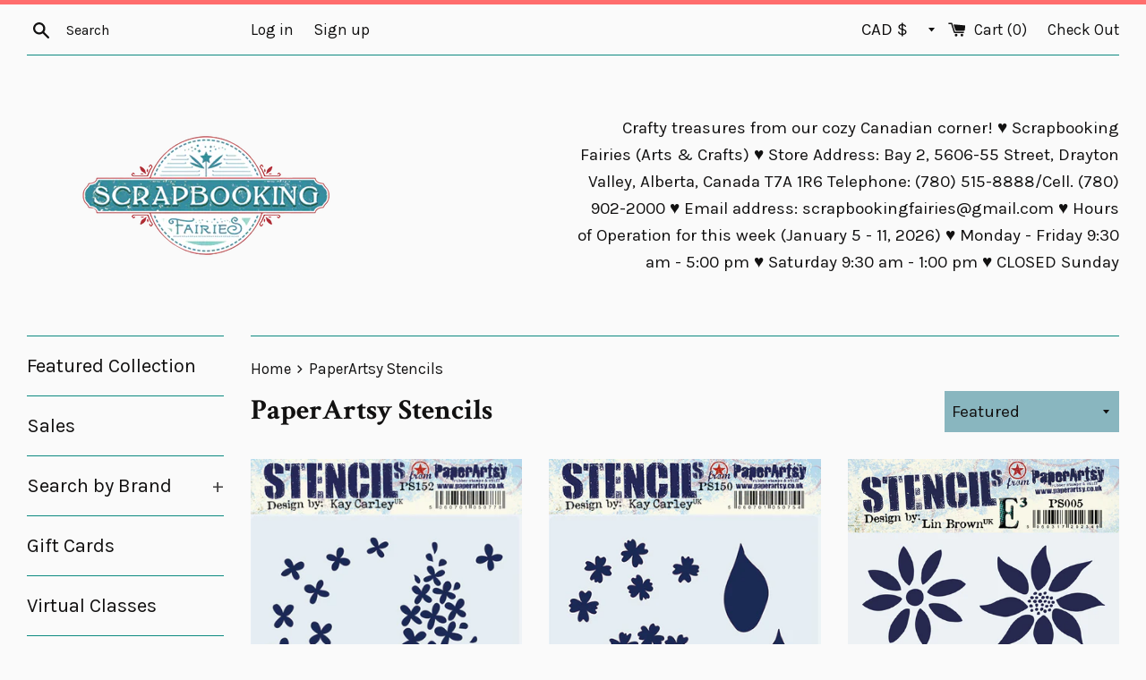

--- FILE ---
content_type: text/html; charset=utf-8
request_url: https://www.scrapbookingfairies.com/collections/paperartsy-stencils
body_size: 38079
content:
<!doctype html>
<!--[if IE 9]> <html class="ie9 supports-no-js" lang="en"> <![endif]-->
<!--[if (gt IE 9)|!(IE)]><!--> <html class="supports-no-js" lang="en"> <!--<![endif]-->
<script>var shareasaleShopifySSCID=shareasaleShopifyGetParameterByName("sscid");function shareasaleShopifySetCookie(e,a,o,i,r){if(e&&a){var s,S=i?"; path="+i:"",h=r?"; domain="+r:"",t="";o&&((s=new Date).setTime(s.getTime()+o),t="; expires="+s.toUTCString()),document.cookie=e+"="+a+t+S+h}}function shareasaleShopifyGetParameterByName(e,a){a||(a=window.location.href),e=e.replace(/[\[\]]/g,"\\$&");var o=new RegExp("[?&]"+e+"(=([^&#]*)|&|#|$)").exec(a);return o?o[2]?decodeURIComponent(o[2].replace(/\+/g," ")):"":null}shareasaleShopifySSCID&&shareasaleShopifySetCookie("shareasaleShopifySSCID",shareasaleShopifySSCID,94670778e4,"/");</script>
<head>


  <meta charset="utf-8">
  <meta http-equiv="X-UA-Compatible" content="IE=edge,chrome=1">
  <meta name="viewport" content="width=device-width,initial-scale=1">
  <meta name="theme-color" content="">
  <link rel="canonical" href="https://www.scrapbookingfairies.com/collections/paperartsy-stencils">

  

  <title>
  PaperArtsy Stencils &ndash; Scrapbooking Fairies
  </title>

  

  <!-- /snippets/social-meta-tags.liquid -->


  <meta property="og:type" content="website">
  <meta property="og:title" content="PaperArtsy Stencils">


  <meta property="og:url" content="https://www.scrapbookingfairies.com/collections/paperartsy-stencils">

<meta property="og:site_name" content="Scrapbooking Fairies">




  <meta name="twitter:card" content="summary">




  <link href="//www.scrapbookingfairies.com/cdn/shop/t/10/assets/theme.scss.css?v=114985566222520941421696167883" rel="stylesheet" type="text/css" media="all" />

  <!-- Google Fonts -->
  
    
    
    <link href="//fonts.googleapis.com/css?family=Karla:400,700" rel="stylesheet" type="text/css" media="all" />
  
  
    
      
      
      <link href="//fonts.googleapis.com/css?family=Crimson+Text:400,700" rel="stylesheet" type="text/css" media="all" />
    
  

  <script>window.performance && window.performance.mark && window.performance.mark('shopify.content_for_header.start');</script><meta name="facebook-domain-verification" content="85lyu5nvuoivymu339umixb04ziw45">
<meta name="google-site-verification" content="IspKZJdYkzTkx3aZVnpJqDv3B2QtmNi7N9VOHqRlKo4">
<meta id="shopify-digital-wallet" name="shopify-digital-wallet" content="/16851999/digital_wallets/dialog">
<meta name="shopify-checkout-api-token" content="f3b540fefc652dcedafaf25d1b6a0d05">
<meta id="in-context-paypal-metadata" data-shop-id="16851999" data-venmo-supported="false" data-environment="production" data-locale="en_US" data-paypal-v4="true" data-currency="CAD">
<link rel="alternate" type="application/atom+xml" title="Feed" href="/collections/paperartsy-stencils.atom" />
<link rel="next" href="/collections/paperartsy-stencils?page=2">
<link rel="alternate" hreflang="x-default" href="https://www.scrapbookingfairies.com/collections/paperartsy-stencils">
<link rel="alternate" hreflang="en" href="https://www.scrapbookingfairies.com/collections/paperartsy-stencils">
<link rel="alternate" hreflang="en-CN" href="https://www.scrapbookingfairies.com/en-cn/collections/paperartsy-stencils">
<link rel="alternate" hreflang="en-FR" href="https://www.scrapbookingfairies.com/en-fr/collections/paperartsy-stencils">
<link rel="alternate" hreflang="en-DE" href="https://www.scrapbookingfairies.com/en-de/collections/paperartsy-stencils">
<link rel="alternate" hreflang="en-KR" href="https://www.scrapbookingfairies.com/en-kr/collections/paperartsy-stencils">
<link rel="alternate" hreflang="en-TW" href="https://www.scrapbookingfairies.com/en-tw/collections/paperartsy-stencils">
<link rel="alternate" type="application/json+oembed" href="https://www.scrapbookingfairies.com/collections/paperartsy-stencils.oembed">
<script async="async" src="/checkouts/internal/preloads.js?locale=en-CA"></script>
<link rel="preconnect" href="https://shop.app" crossorigin="anonymous">
<script async="async" src="https://shop.app/checkouts/internal/preloads.js?locale=en-CA&shop_id=16851999" crossorigin="anonymous"></script>
<script id="apple-pay-shop-capabilities" type="application/json">{"shopId":16851999,"countryCode":"CA","currencyCode":"CAD","merchantCapabilities":["supports3DS"],"merchantId":"gid:\/\/shopify\/Shop\/16851999","merchantName":"Scrapbooking Fairies","requiredBillingContactFields":["postalAddress","email","phone"],"requiredShippingContactFields":["postalAddress","email","phone"],"shippingType":"shipping","supportedNetworks":["visa","masterCard","amex","discover","interac","jcb"],"total":{"type":"pending","label":"Scrapbooking Fairies","amount":"1.00"},"shopifyPaymentsEnabled":true,"supportsSubscriptions":true}</script>
<script id="shopify-features" type="application/json">{"accessToken":"f3b540fefc652dcedafaf25d1b6a0d05","betas":["rich-media-storefront-analytics"],"domain":"www.scrapbookingfairies.com","predictiveSearch":true,"shopId":16851999,"locale":"en"}</script>
<script>var Shopify = Shopify || {};
Shopify.shop = "scrapbooking-fairies.myshopify.com";
Shopify.locale = "en";
Shopify.currency = {"active":"CAD","rate":"1.0"};
Shopify.country = "CA";
Shopify.theme = {"name":"Simple","id":183365060,"schema_name":"Simple","schema_version":"3.0.6","theme_store_id":578,"role":"main"};
Shopify.theme.handle = "null";
Shopify.theme.style = {"id":null,"handle":null};
Shopify.cdnHost = "www.scrapbookingfairies.com/cdn";
Shopify.routes = Shopify.routes || {};
Shopify.routes.root = "/";</script>
<script type="module">!function(o){(o.Shopify=o.Shopify||{}).modules=!0}(window);</script>
<script>!function(o){function n(){var o=[];function n(){o.push(Array.prototype.slice.apply(arguments))}return n.q=o,n}var t=o.Shopify=o.Shopify||{};t.loadFeatures=n(),t.autoloadFeatures=n()}(window);</script>
<script>
  window.ShopifyPay = window.ShopifyPay || {};
  window.ShopifyPay.apiHost = "shop.app\/pay";
  window.ShopifyPay.redirectState = null;
</script>
<script id="shop-js-analytics" type="application/json">{"pageType":"collection"}</script>
<script defer="defer" async type="module" src="//www.scrapbookingfairies.com/cdn/shopifycloud/shop-js/modules/v2/client.init-shop-cart-sync_IZsNAliE.en.esm.js"></script>
<script defer="defer" async type="module" src="//www.scrapbookingfairies.com/cdn/shopifycloud/shop-js/modules/v2/chunk.common_0OUaOowp.esm.js"></script>
<script type="module">
  await import("//www.scrapbookingfairies.com/cdn/shopifycloud/shop-js/modules/v2/client.init-shop-cart-sync_IZsNAliE.en.esm.js");
await import("//www.scrapbookingfairies.com/cdn/shopifycloud/shop-js/modules/v2/chunk.common_0OUaOowp.esm.js");

  window.Shopify.SignInWithShop?.initShopCartSync?.({"fedCMEnabled":true,"windoidEnabled":true});

</script>
<script>
  window.Shopify = window.Shopify || {};
  if (!window.Shopify.featureAssets) window.Shopify.featureAssets = {};
  window.Shopify.featureAssets['shop-js'] = {"shop-cart-sync":["modules/v2/client.shop-cart-sync_DLOhI_0X.en.esm.js","modules/v2/chunk.common_0OUaOowp.esm.js"],"init-fed-cm":["modules/v2/client.init-fed-cm_C6YtU0w6.en.esm.js","modules/v2/chunk.common_0OUaOowp.esm.js"],"shop-button":["modules/v2/client.shop-button_BCMx7GTG.en.esm.js","modules/v2/chunk.common_0OUaOowp.esm.js"],"shop-cash-offers":["modules/v2/client.shop-cash-offers_BT26qb5j.en.esm.js","modules/v2/chunk.common_0OUaOowp.esm.js","modules/v2/chunk.modal_CGo_dVj3.esm.js"],"init-windoid":["modules/v2/client.init-windoid_B9PkRMql.en.esm.js","modules/v2/chunk.common_0OUaOowp.esm.js"],"init-shop-email-lookup-coordinator":["modules/v2/client.init-shop-email-lookup-coordinator_DZkqjsbU.en.esm.js","modules/v2/chunk.common_0OUaOowp.esm.js"],"shop-toast-manager":["modules/v2/client.shop-toast-manager_Di2EnuM7.en.esm.js","modules/v2/chunk.common_0OUaOowp.esm.js"],"shop-login-button":["modules/v2/client.shop-login-button_BtqW_SIO.en.esm.js","modules/v2/chunk.common_0OUaOowp.esm.js","modules/v2/chunk.modal_CGo_dVj3.esm.js"],"avatar":["modules/v2/client.avatar_BTnouDA3.en.esm.js"],"pay-button":["modules/v2/client.pay-button_CWa-C9R1.en.esm.js","modules/v2/chunk.common_0OUaOowp.esm.js"],"init-shop-cart-sync":["modules/v2/client.init-shop-cart-sync_IZsNAliE.en.esm.js","modules/v2/chunk.common_0OUaOowp.esm.js"],"init-customer-accounts":["modules/v2/client.init-customer-accounts_DenGwJTU.en.esm.js","modules/v2/client.shop-login-button_BtqW_SIO.en.esm.js","modules/v2/chunk.common_0OUaOowp.esm.js","modules/v2/chunk.modal_CGo_dVj3.esm.js"],"init-shop-for-new-customer-accounts":["modules/v2/client.init-shop-for-new-customer-accounts_JdHXxpS9.en.esm.js","modules/v2/client.shop-login-button_BtqW_SIO.en.esm.js","modules/v2/chunk.common_0OUaOowp.esm.js","modules/v2/chunk.modal_CGo_dVj3.esm.js"],"init-customer-accounts-sign-up":["modules/v2/client.init-customer-accounts-sign-up_D6__K_p8.en.esm.js","modules/v2/client.shop-login-button_BtqW_SIO.en.esm.js","modules/v2/chunk.common_0OUaOowp.esm.js","modules/v2/chunk.modal_CGo_dVj3.esm.js"],"checkout-modal":["modules/v2/client.checkout-modal_C_ZQDY6s.en.esm.js","modules/v2/chunk.common_0OUaOowp.esm.js","modules/v2/chunk.modal_CGo_dVj3.esm.js"],"shop-follow-button":["modules/v2/client.shop-follow-button_XetIsj8l.en.esm.js","modules/v2/chunk.common_0OUaOowp.esm.js","modules/v2/chunk.modal_CGo_dVj3.esm.js"],"lead-capture":["modules/v2/client.lead-capture_DvA72MRN.en.esm.js","modules/v2/chunk.common_0OUaOowp.esm.js","modules/v2/chunk.modal_CGo_dVj3.esm.js"],"shop-login":["modules/v2/client.shop-login_ClXNxyh6.en.esm.js","modules/v2/chunk.common_0OUaOowp.esm.js","modules/v2/chunk.modal_CGo_dVj3.esm.js"],"payment-terms":["modules/v2/client.payment-terms_CNlwjfZz.en.esm.js","modules/v2/chunk.common_0OUaOowp.esm.js","modules/v2/chunk.modal_CGo_dVj3.esm.js"]};
</script>
<script>(function() {
  var isLoaded = false;
  function asyncLoad() {
    if (isLoaded) return;
    isLoaded = true;
    var urls = ["https:\/\/because-scripts.s3.us-east-2.amazonaws.com\/prod\/because-widget\/widget.js?shop=scrapbooking-fairies.myshopify.com","https:\/\/cdn.shopify.com\/s\/files\/1\/1685\/1999\/t\/10\/assets\/pop_16851999.js?v=1669555654\u0026shop=scrapbooking-fairies.myshopify.com","https:\/\/storage.googleapis.com\/timesact-resources\/scripts\/timesact.js?shop=scrapbooking-fairies.myshopify.com","https:\/\/cdn.hextom.com\/js\/freeshippingbar.js?shop=scrapbooking-fairies.myshopify.com"];
    for (var i = 0; i < urls.length; i++) {
      var s = document.createElement('script');
      s.type = 'text/javascript';
      s.async = true;
      s.src = urls[i];
      var x = document.getElementsByTagName('script')[0];
      x.parentNode.insertBefore(s, x);
    }
  };
  if(window.attachEvent) {
    window.attachEvent('onload', asyncLoad);
  } else {
    window.addEventListener('load', asyncLoad, false);
  }
})();</script>
<script id="__st">var __st={"a":16851999,"offset":-25200,"reqid":"bcedeb00-2a84-4211-82ba-fe0e8fdeb91d-1768353391","pageurl":"www.scrapbookingfairies.com\/collections\/paperartsy-stencils","u":"34b2db99c820","p":"collection","rtyp":"collection","rid":166446039104};</script>
<script>window.ShopifyPaypalV4VisibilityTracking = true;</script>
<script id="captcha-bootstrap">!function(){'use strict';const t='contact',e='account',n='new_comment',o=[[t,t],['blogs',n],['comments',n],[t,'customer']],c=[[e,'customer_login'],[e,'guest_login'],[e,'recover_customer_password'],[e,'create_customer']],r=t=>t.map((([t,e])=>`form[action*='/${t}']:not([data-nocaptcha='true']) input[name='form_type'][value='${e}']`)).join(','),a=t=>()=>t?[...document.querySelectorAll(t)].map((t=>t.form)):[];function s(){const t=[...o],e=r(t);return a(e)}const i='password',u='form_key',d=['recaptcha-v3-token','g-recaptcha-response','h-captcha-response',i],f=()=>{try{return window.sessionStorage}catch{return}},m='__shopify_v',_=t=>t.elements[u];function p(t,e,n=!1){try{const o=window.sessionStorage,c=JSON.parse(o.getItem(e)),{data:r}=function(t){const{data:e,action:n}=t;return t[m]||n?{data:e,action:n}:{data:t,action:n}}(c);for(const[e,n]of Object.entries(r))t.elements[e]&&(t.elements[e].value=n);n&&o.removeItem(e)}catch(o){console.error('form repopulation failed',{error:o})}}const l='form_type',E='cptcha';function T(t){t.dataset[E]=!0}const w=window,h=w.document,L='Shopify',v='ce_forms',y='captcha';let A=!1;((t,e)=>{const n=(g='f06e6c50-85a8-45c8-87d0-21a2b65856fe',I='https://cdn.shopify.com/shopifycloud/storefront-forms-hcaptcha/ce_storefront_forms_captcha_hcaptcha.v1.5.2.iife.js',D={infoText:'Protected by hCaptcha',privacyText:'Privacy',termsText:'Terms'},(t,e,n)=>{const o=w[L][v],c=o.bindForm;if(c)return c(t,g,e,D).then(n);var r;o.q.push([[t,g,e,D],n]),r=I,A||(h.body.append(Object.assign(h.createElement('script'),{id:'captcha-provider',async:!0,src:r})),A=!0)});var g,I,D;w[L]=w[L]||{},w[L][v]=w[L][v]||{},w[L][v].q=[],w[L][y]=w[L][y]||{},w[L][y].protect=function(t,e){n(t,void 0,e),T(t)},Object.freeze(w[L][y]),function(t,e,n,w,h,L){const[v,y,A,g]=function(t,e,n){const i=e?o:[],u=t?c:[],d=[...i,...u],f=r(d),m=r(i),_=r(d.filter((([t,e])=>n.includes(e))));return[a(f),a(m),a(_),s()]}(w,h,L),I=t=>{const e=t.target;return e instanceof HTMLFormElement?e:e&&e.form},D=t=>v().includes(t);t.addEventListener('submit',(t=>{const e=I(t);if(!e)return;const n=D(e)&&!e.dataset.hcaptchaBound&&!e.dataset.recaptchaBound,o=_(e),c=g().includes(e)&&(!o||!o.value);(n||c)&&t.preventDefault(),c&&!n&&(function(t){try{if(!f())return;!function(t){const e=f();if(!e)return;const n=_(t);if(!n)return;const o=n.value;o&&e.removeItem(o)}(t);const e=Array.from(Array(32),(()=>Math.random().toString(36)[2])).join('');!function(t,e){_(t)||t.append(Object.assign(document.createElement('input'),{type:'hidden',name:u})),t.elements[u].value=e}(t,e),function(t,e){const n=f();if(!n)return;const o=[...t.querySelectorAll(`input[type='${i}']`)].map((({name:t})=>t)),c=[...d,...o],r={};for(const[a,s]of new FormData(t).entries())c.includes(a)||(r[a]=s);n.setItem(e,JSON.stringify({[m]:1,action:t.action,data:r}))}(t,e)}catch(e){console.error('failed to persist form',e)}}(e),e.submit())}));const S=(t,e)=>{t&&!t.dataset[E]&&(n(t,e.some((e=>e===t))),T(t))};for(const o of['focusin','change'])t.addEventListener(o,(t=>{const e=I(t);D(e)&&S(e,y())}));const B=e.get('form_key'),M=e.get(l),P=B&&M;t.addEventListener('DOMContentLoaded',(()=>{const t=y();if(P)for(const e of t)e.elements[l].value===M&&p(e,B);[...new Set([...A(),...v().filter((t=>'true'===t.dataset.shopifyCaptcha))])].forEach((e=>S(e,t)))}))}(h,new URLSearchParams(w.location.search),n,t,e,['guest_login'])})(!0,!0)}();</script>
<script integrity="sha256-4kQ18oKyAcykRKYeNunJcIwy7WH5gtpwJnB7kiuLZ1E=" data-source-attribution="shopify.loadfeatures" defer="defer" src="//www.scrapbookingfairies.com/cdn/shopifycloud/storefront/assets/storefront/load_feature-a0a9edcb.js" crossorigin="anonymous"></script>
<script crossorigin="anonymous" defer="defer" src="//www.scrapbookingfairies.com/cdn/shopifycloud/storefront/assets/shopify_pay/storefront-65b4c6d7.js?v=20250812"></script>
<script data-source-attribution="shopify.dynamic_checkout.dynamic.init">var Shopify=Shopify||{};Shopify.PaymentButton=Shopify.PaymentButton||{isStorefrontPortableWallets:!0,init:function(){window.Shopify.PaymentButton.init=function(){};var t=document.createElement("script");t.src="https://www.scrapbookingfairies.com/cdn/shopifycloud/portable-wallets/latest/portable-wallets.en.js",t.type="module",document.head.appendChild(t)}};
</script>
<script data-source-attribution="shopify.dynamic_checkout.buyer_consent">
  function portableWalletsHideBuyerConsent(e){var t=document.getElementById("shopify-buyer-consent"),n=document.getElementById("shopify-subscription-policy-button");t&&n&&(t.classList.add("hidden"),t.setAttribute("aria-hidden","true"),n.removeEventListener("click",e))}function portableWalletsShowBuyerConsent(e){var t=document.getElementById("shopify-buyer-consent"),n=document.getElementById("shopify-subscription-policy-button");t&&n&&(t.classList.remove("hidden"),t.removeAttribute("aria-hidden"),n.addEventListener("click",e))}window.Shopify?.PaymentButton&&(window.Shopify.PaymentButton.hideBuyerConsent=portableWalletsHideBuyerConsent,window.Shopify.PaymentButton.showBuyerConsent=portableWalletsShowBuyerConsent);
</script>
<script data-source-attribution="shopify.dynamic_checkout.cart.bootstrap">document.addEventListener("DOMContentLoaded",(function(){function t(){return document.querySelector("shopify-accelerated-checkout-cart, shopify-accelerated-checkout")}if(t())Shopify.PaymentButton.init();else{new MutationObserver((function(e,n){t()&&(Shopify.PaymentButton.init(),n.disconnect())})).observe(document.body,{childList:!0,subtree:!0})}}));
</script>
<link id="shopify-accelerated-checkout-styles" rel="stylesheet" media="screen" href="https://www.scrapbookingfairies.com/cdn/shopifycloud/portable-wallets/latest/accelerated-checkout-backwards-compat.css" crossorigin="anonymous">
<style id="shopify-accelerated-checkout-cart">
        #shopify-buyer-consent {
  margin-top: 1em;
  display: inline-block;
  width: 100%;
}

#shopify-buyer-consent.hidden {
  display: none;
}

#shopify-subscription-policy-button {
  background: none;
  border: none;
  padding: 0;
  text-decoration: underline;
  font-size: inherit;
  cursor: pointer;
}

#shopify-subscription-policy-button::before {
  box-shadow: none;
}

      </style>

<script>window.performance && window.performance.mark && window.performance.mark('shopify.content_for_header.end');</script>

  <script src="//ajax.googleapis.com/ajax/libs/jquery/1.11.0/jquery.min.js" type="text/javascript"></script>
  <script src="//www.scrapbookingfairies.com/cdn/shop/t/10/assets/modernizr.min.js?v=44044439420609591321493556268" type="text/javascript"></script>

  
<link href="//www.scrapbookingfairies.com/cdn/shop/t/10/assets/ba-po-common.scss?v=155844140841592973461521987136" rel="stylesheet" type="text/css" media="all" /><script type="text/javascript" src="https://cdn.photolock.io/lock.js?shop=scrapbooking-fairies.myshopify.com" async defer></script> 
 <noscript id="photolockNoscript"><style>body *{display:none}body:before{content:"Please enable javascript to view this site"}</style></noscript> 
 <noscript id="photolockNoscript"><style>body *{display:none}body:before{content:"Please enable javascript to view this site"}</style></noscript>
<script type="text/javascript" id="photolockScript" src="https://www.photolock.io/lock.js?shop=www.scrapbookingfairies.com" async defer></script>
<script>window.is_hulkpo_installed=true</script>
  <script src="https://cdn.younet.network/main.js"></script>
<script src="https://cdn.shopify.com/extensions/1aff304a-11ec-47a0-aee1-7f4ae56792d4/tydal-popups-email-pop-ups-4/assets/pop-app-embed.js" type="text/javascript" defer="defer"></script>
<meta property="og:image" content="https://cdn.shopify.com/s/files/1/1685/1999/collections/pa-stencil-136-large-jofy--3804-p.jpg?v=1587303222" />
<meta property="og:image:secure_url" content="https://cdn.shopify.com/s/files/1/1685/1999/collections/pa-stencil-136-large-jofy--3804-p.jpg?v=1587303222" />
<meta property="og:image:width" content="459" />
<meta property="og:image:height" content="774" />
<meta property="og:image:alt" content="PaperArtsy Stencils" />
<link href="https://monorail-edge.shopifysvc.com" rel="dns-prefetch">
<script>(function(){if ("sendBeacon" in navigator && "performance" in window) {try {var session_token_from_headers = performance.getEntriesByType('navigation')[0].serverTiming.find(x => x.name == '_s').description;} catch {var session_token_from_headers = undefined;}var session_cookie_matches = document.cookie.match(/_shopify_s=([^;]*)/);var session_token_from_cookie = session_cookie_matches && session_cookie_matches.length === 2 ? session_cookie_matches[1] : "";var session_token = session_token_from_headers || session_token_from_cookie || "";function handle_abandonment_event(e) {var entries = performance.getEntries().filter(function(entry) {return /monorail-edge.shopifysvc.com/.test(entry.name);});if (!window.abandonment_tracked && entries.length === 0) {window.abandonment_tracked = true;var currentMs = Date.now();var navigation_start = performance.timing.navigationStart;var payload = {shop_id: 16851999,url: window.location.href,navigation_start,duration: currentMs - navigation_start,session_token,page_type: "collection"};window.navigator.sendBeacon("https://monorail-edge.shopifysvc.com/v1/produce", JSON.stringify({schema_id: "online_store_buyer_site_abandonment/1.1",payload: payload,metadata: {event_created_at_ms: currentMs,event_sent_at_ms: currentMs}}));}}window.addEventListener('pagehide', handle_abandonment_event);}}());</script>
<script id="web-pixels-manager-setup">(function e(e,d,r,n,o){if(void 0===o&&(o={}),!Boolean(null===(a=null===(i=window.Shopify)||void 0===i?void 0:i.analytics)||void 0===a?void 0:a.replayQueue)){var i,a;window.Shopify=window.Shopify||{};var t=window.Shopify;t.analytics=t.analytics||{};var s=t.analytics;s.replayQueue=[],s.publish=function(e,d,r){return s.replayQueue.push([e,d,r]),!0};try{self.performance.mark("wpm:start")}catch(e){}var l=function(){var e={modern:/Edge?\/(1{2}[4-9]|1[2-9]\d|[2-9]\d{2}|\d{4,})\.\d+(\.\d+|)|Firefox\/(1{2}[4-9]|1[2-9]\d|[2-9]\d{2}|\d{4,})\.\d+(\.\d+|)|Chrom(ium|e)\/(9{2}|\d{3,})\.\d+(\.\d+|)|(Maci|X1{2}).+ Version\/(15\.\d+|(1[6-9]|[2-9]\d|\d{3,})\.\d+)([,.]\d+|)( \(\w+\)|)( Mobile\/\w+|) Safari\/|Chrome.+OPR\/(9{2}|\d{3,})\.\d+\.\d+|(CPU[ +]OS|iPhone[ +]OS|CPU[ +]iPhone|CPU IPhone OS|CPU iPad OS)[ +]+(15[._]\d+|(1[6-9]|[2-9]\d|\d{3,})[._]\d+)([._]\d+|)|Android:?[ /-](13[3-9]|1[4-9]\d|[2-9]\d{2}|\d{4,})(\.\d+|)(\.\d+|)|Android.+Firefox\/(13[5-9]|1[4-9]\d|[2-9]\d{2}|\d{4,})\.\d+(\.\d+|)|Android.+Chrom(ium|e)\/(13[3-9]|1[4-9]\d|[2-9]\d{2}|\d{4,})\.\d+(\.\d+|)|SamsungBrowser\/([2-9]\d|\d{3,})\.\d+/,legacy:/Edge?\/(1[6-9]|[2-9]\d|\d{3,})\.\d+(\.\d+|)|Firefox\/(5[4-9]|[6-9]\d|\d{3,})\.\d+(\.\d+|)|Chrom(ium|e)\/(5[1-9]|[6-9]\d|\d{3,})\.\d+(\.\d+|)([\d.]+$|.*Safari\/(?![\d.]+ Edge\/[\d.]+$))|(Maci|X1{2}).+ Version\/(10\.\d+|(1[1-9]|[2-9]\d|\d{3,})\.\d+)([,.]\d+|)( \(\w+\)|)( Mobile\/\w+|) Safari\/|Chrome.+OPR\/(3[89]|[4-9]\d|\d{3,})\.\d+\.\d+|(CPU[ +]OS|iPhone[ +]OS|CPU[ +]iPhone|CPU IPhone OS|CPU iPad OS)[ +]+(10[._]\d+|(1[1-9]|[2-9]\d|\d{3,})[._]\d+)([._]\d+|)|Android:?[ /-](13[3-9]|1[4-9]\d|[2-9]\d{2}|\d{4,})(\.\d+|)(\.\d+|)|Mobile Safari.+OPR\/([89]\d|\d{3,})\.\d+\.\d+|Android.+Firefox\/(13[5-9]|1[4-9]\d|[2-9]\d{2}|\d{4,})\.\d+(\.\d+|)|Android.+Chrom(ium|e)\/(13[3-9]|1[4-9]\d|[2-9]\d{2}|\d{4,})\.\d+(\.\d+|)|Android.+(UC? ?Browser|UCWEB|U3)[ /]?(15\.([5-9]|\d{2,})|(1[6-9]|[2-9]\d|\d{3,})\.\d+)\.\d+|SamsungBrowser\/(5\.\d+|([6-9]|\d{2,})\.\d+)|Android.+MQ{2}Browser\/(14(\.(9|\d{2,})|)|(1[5-9]|[2-9]\d|\d{3,})(\.\d+|))(\.\d+|)|K[Aa][Ii]OS\/(3\.\d+|([4-9]|\d{2,})\.\d+)(\.\d+|)/},d=e.modern,r=e.legacy,n=navigator.userAgent;return n.match(d)?"modern":n.match(r)?"legacy":"unknown"}(),u="modern"===l?"modern":"legacy",c=(null!=n?n:{modern:"",legacy:""})[u],f=function(e){return[e.baseUrl,"/wpm","/b",e.hashVersion,"modern"===e.buildTarget?"m":"l",".js"].join("")}({baseUrl:d,hashVersion:r,buildTarget:u}),m=function(e){var d=e.version,r=e.bundleTarget,n=e.surface,o=e.pageUrl,i=e.monorailEndpoint;return{emit:function(e){var a=e.status,t=e.errorMsg,s=(new Date).getTime(),l=JSON.stringify({metadata:{event_sent_at_ms:s},events:[{schema_id:"web_pixels_manager_load/3.1",payload:{version:d,bundle_target:r,page_url:o,status:a,surface:n,error_msg:t},metadata:{event_created_at_ms:s}}]});if(!i)return console&&console.warn&&console.warn("[Web Pixels Manager] No Monorail endpoint provided, skipping logging."),!1;try{return self.navigator.sendBeacon.bind(self.navigator)(i,l)}catch(e){}var u=new XMLHttpRequest;try{return u.open("POST",i,!0),u.setRequestHeader("Content-Type","text/plain"),u.send(l),!0}catch(e){return console&&console.warn&&console.warn("[Web Pixels Manager] Got an unhandled error while logging to Monorail."),!1}}}}({version:r,bundleTarget:l,surface:e.surface,pageUrl:self.location.href,monorailEndpoint:e.monorailEndpoint});try{o.browserTarget=l,function(e){var d=e.src,r=e.async,n=void 0===r||r,o=e.onload,i=e.onerror,a=e.sri,t=e.scriptDataAttributes,s=void 0===t?{}:t,l=document.createElement("script"),u=document.querySelector("head"),c=document.querySelector("body");if(l.async=n,l.src=d,a&&(l.integrity=a,l.crossOrigin="anonymous"),s)for(var f in s)if(Object.prototype.hasOwnProperty.call(s,f))try{l.dataset[f]=s[f]}catch(e){}if(o&&l.addEventListener("load",o),i&&l.addEventListener("error",i),u)u.appendChild(l);else{if(!c)throw new Error("Did not find a head or body element to append the script");c.appendChild(l)}}({src:f,async:!0,onload:function(){if(!function(){var e,d;return Boolean(null===(d=null===(e=window.Shopify)||void 0===e?void 0:e.analytics)||void 0===d?void 0:d.initialized)}()){var d=window.webPixelsManager.init(e)||void 0;if(d){var r=window.Shopify.analytics;r.replayQueue.forEach((function(e){var r=e[0],n=e[1],o=e[2];d.publishCustomEvent(r,n,o)})),r.replayQueue=[],r.publish=d.publishCustomEvent,r.visitor=d.visitor,r.initialized=!0}}},onerror:function(){return m.emit({status:"failed",errorMsg:"".concat(f," has failed to load")})},sri:function(e){var d=/^sha384-[A-Za-z0-9+/=]+$/;return"string"==typeof e&&d.test(e)}(c)?c:"",scriptDataAttributes:o}),m.emit({status:"loading"})}catch(e){m.emit({status:"failed",errorMsg:(null==e?void 0:e.message)||"Unknown error"})}}})({shopId: 16851999,storefrontBaseUrl: "https://www.scrapbookingfairies.com",extensionsBaseUrl: "https://extensions.shopifycdn.com/cdn/shopifycloud/web-pixels-manager",monorailEndpoint: "https://monorail-edge.shopifysvc.com/unstable/produce_batch",surface: "storefront-renderer",enabledBetaFlags: ["2dca8a86","a0d5f9d2"],webPixelsConfigList: [{"id":"519143638","configuration":"{\"config\":\"{\\\"pixel_id\\\":\\\"GT-TNGJ2Q3\\\",\\\"target_country\\\":\\\"CA\\\",\\\"gtag_events\\\":[{\\\"type\\\":\\\"purchase\\\",\\\"action_label\\\":\\\"MC-TNXSWBX7M3\\\"},{\\\"type\\\":\\\"page_view\\\",\\\"action_label\\\":\\\"MC-TNXSWBX7M3\\\"},{\\\"type\\\":\\\"view_item\\\",\\\"action_label\\\":\\\"MC-TNXSWBX7M3\\\"}],\\\"enable_monitoring_mode\\\":false}\"}","eventPayloadVersion":"v1","runtimeContext":"OPEN","scriptVersion":"b2a88bafab3e21179ed38636efcd8a93","type":"APP","apiClientId":1780363,"privacyPurposes":[],"dataSharingAdjustments":{"protectedCustomerApprovalScopes":["read_customer_address","read_customer_email","read_customer_name","read_customer_personal_data","read_customer_phone"]}},{"id":"199819478","configuration":"{\"pixel_id\":\"798644916982123\",\"pixel_type\":\"facebook_pixel\",\"metaapp_system_user_token\":\"-\"}","eventPayloadVersion":"v1","runtimeContext":"OPEN","scriptVersion":"ca16bc87fe92b6042fbaa3acc2fbdaa6","type":"APP","apiClientId":2329312,"privacyPurposes":["ANALYTICS","MARKETING","SALE_OF_DATA"],"dataSharingAdjustments":{"protectedCustomerApprovalScopes":["read_customer_address","read_customer_email","read_customer_name","read_customer_personal_data","read_customer_phone"]}},{"id":"81494230","configuration":"{\"tagID\":\"2613378285035\"}","eventPayloadVersion":"v1","runtimeContext":"STRICT","scriptVersion":"18031546ee651571ed29edbe71a3550b","type":"APP","apiClientId":3009811,"privacyPurposes":["ANALYTICS","MARKETING","SALE_OF_DATA"],"dataSharingAdjustments":{"protectedCustomerApprovalScopes":["read_customer_address","read_customer_email","read_customer_name","read_customer_personal_data","read_customer_phone"]}},{"id":"shopify-app-pixel","configuration":"{}","eventPayloadVersion":"v1","runtimeContext":"STRICT","scriptVersion":"0450","apiClientId":"shopify-pixel","type":"APP","privacyPurposes":["ANALYTICS","MARKETING"]},{"id":"shopify-custom-pixel","eventPayloadVersion":"v1","runtimeContext":"LAX","scriptVersion":"0450","apiClientId":"shopify-pixel","type":"CUSTOM","privacyPurposes":["ANALYTICS","MARKETING"]}],isMerchantRequest: false,initData: {"shop":{"name":"Scrapbooking Fairies","paymentSettings":{"currencyCode":"CAD"},"myshopifyDomain":"scrapbooking-fairies.myshopify.com","countryCode":"CA","storefrontUrl":"https:\/\/www.scrapbookingfairies.com"},"customer":null,"cart":null,"checkout":null,"productVariants":[],"purchasingCompany":null},},"https://www.scrapbookingfairies.com/cdn","7cecd0b6w90c54c6cpe92089d5m57a67346",{"modern":"","legacy":""},{"shopId":"16851999","storefrontBaseUrl":"https:\/\/www.scrapbookingfairies.com","extensionBaseUrl":"https:\/\/extensions.shopifycdn.com\/cdn\/shopifycloud\/web-pixels-manager","surface":"storefront-renderer","enabledBetaFlags":"[\"2dca8a86\", \"a0d5f9d2\"]","isMerchantRequest":"false","hashVersion":"7cecd0b6w90c54c6cpe92089d5m57a67346","publish":"custom","events":"[[\"page_viewed\",{}],[\"collection_viewed\",{\"collection\":{\"id\":\"166446039104\",\"title\":\"PaperArtsy Stencils\",\"productVariants\":[{\"price\":{\"amount\":11.0,\"currencyCode\":\"CAD\"},\"product\":{\"title\":\"PaperArtsy, PA Stencil 152 Large {EKC}, Design by:  Kay Carley\",\"vendor\":\"PaperArtsy Stencils\",\"id\":\"4251288076311\",\"untranslatedTitle\":\"PaperArtsy, PA Stencil 152 Large {EKC}, Design by:  Kay Carley\",\"url\":\"\/products\/paperartsy-pa-stencil-152-large-ekc-design-by-kay-carley\",\"type\":\"Stencils\"},\"id\":\"30691331538967\",\"image\":{\"src\":\"\/\/www.scrapbookingfairies.com\/cdn\/shop\/products\/PS152.jpg?v=1571013078\"},\"sku\":\"PS152\",\"title\":\"Default Title\",\"untranslatedTitle\":\"Default Title\"},{\"price\":{\"amount\":11.0,\"currencyCode\":\"CAD\"},\"product\":{\"title\":\"PaperArtsy, PA Stencil PS150 Large {EKC}, Design by:  Kay Carley\",\"vendor\":\"PaperArtsy Stencils\",\"id\":\"4251286765591\",\"untranslatedTitle\":\"PaperArtsy, PA Stencil PS150 Large {EKC}, Design by:  Kay Carley\",\"url\":\"\/products\/paperartsy-pa-stencil-150-large-ekc-design-by-kay-carley\",\"type\":\"Stencils\"},\"id\":\"30691325706263\",\"image\":{\"src\":\"\/\/www.scrapbookingfairies.com\/cdn\/shop\/products\/PS150.jpg?v=1571012837\"},\"sku\":\"PS150\",\"title\":\"Default Title\",\"untranslatedTitle\":\"Default Title\"},{\"price\":{\"amount\":9.5,\"currencyCode\":\"CAD\"},\"product\":{\"title\":\"PaperArtsy, PA Stencil PS005, Design by:  Lin Brown\",\"vendor\":\"PaperArtsy Stencils\",\"id\":\"4450494677056\",\"untranslatedTitle\":\"PaperArtsy, PA Stencil PS005, Design by:  Lin Brown\",\"url\":\"\/products\/paperartsy-pa-stencil-ps005-design-by-lin-brown\",\"type\":\"Stencils\"},\"id\":\"31658334683200\",\"image\":{\"src\":\"\/\/www.scrapbookingfairies.com\/cdn\/shop\/products\/005-pa-stencil-by-lin-brown-4688-p.jpg?v=1587599565\"},\"sku\":\"PS005\",\"title\":\"Default Title\",\"untranslatedTitle\":\"Default Title\"},{\"price\":{\"amount\":10.0,\"currencyCode\":\"CAD\"},\"product\":{\"title\":\"PaperArtsy, PA Stencil PS156, Design by:  Tracy Scott\",\"vendor\":\"PaperArtsy Stencils\",\"id\":\"4475853635648\",\"untranslatedTitle\":\"PaperArtsy, PA Stencil PS156, Design by:  Tracy Scott\",\"url\":\"\/products\/paperartsy-pa-stencil-ps156-design-by-tracy-scott\",\"type\":\"Stencils\"},\"id\":\"31759559163968\",\"image\":{\"src\":\"\/\/www.scrapbookingfairies.com\/cdn\/shop\/products\/PS156.jpg?v=1589388582\"},\"sku\":\"PS156\",\"title\":\"Default Title\",\"untranslatedTitle\":\"Default Title\"},{\"price\":{\"amount\":11.0,\"currencyCode\":\"CAD\"},\"product\":{\"title\":\"PaperArtsy, PA Stencil PS193 Large {EKC}, Design by:  Kay Carley\",\"vendor\":\"PaperArtsy Stencils\",\"id\":\"4476448899136\",\"untranslatedTitle\":\"PaperArtsy, PA Stencil PS193 Large {EKC}, Design by:  Kay Carley\",\"url\":\"\/products\/paperartsy-pa-stencil-ps193-large-ekc-design-by-kay-carley\",\"type\":\"Stencils\"},\"id\":\"31761071734848\",\"image\":{\"src\":\"\/\/www.scrapbookingfairies.com\/cdn\/shop\/products\/PS193.jpg?v=1589420590\"},\"sku\":\"PS193\",\"title\":\"Default Title\",\"untranslatedTitle\":\"Default Title\"},{\"price\":{\"amount\":11.0,\"currencyCode\":\"CAD\"},\"product\":{\"title\":\"PaperArtsy, PA Stencil PS194 Large {EKC}, Design by:  Kay Carley\",\"vendor\":\"PaperArtsy Stencils\",\"id\":\"4476449587264\",\"untranslatedTitle\":\"PaperArtsy, PA Stencil PS194 Large {EKC}, Design by:  Kay Carley\",\"url\":\"\/products\/paperartsy-pa-stencil-ps194-large-ekc-design-by-kay-carley\",\"type\":\"Stencils\"},\"id\":\"31761080025152\",\"image\":{\"src\":\"\/\/www.scrapbookingfairies.com\/cdn\/shop\/products\/PS194.jpg?v=1589420773\"},\"sku\":\"PS194\",\"title\":\"Default Title\",\"untranslatedTitle\":\"Default Title\"},{\"price\":{\"amount\":10.0,\"currencyCode\":\"CAD\"},\"product\":{\"title\":\"PaperArtsy, PA Stencil PS195,  Design by: Kay Carley\",\"vendor\":\"PaperArtsy Stencils\",\"id\":\"5466124714137\",\"untranslatedTitle\":\"PaperArtsy, PA Stencil PS195,  Design by: Kay Carley\",\"url\":\"\/products\/paperartsy-pa-stencil-ps195-design-by-kay-carley-1\",\"type\":\"Stencils\"},\"id\":\"35388295086233\",\"image\":{\"src\":\"\/\/www.scrapbookingfairies.com\/cdn\/shop\/products\/PS195_c56c2fcb-d014-4a26-9990-832721c0f8f8.jpg?v=1596258192\"},\"sku\":\"PS195\",\"title\":\"Default Title\",\"untranslatedTitle\":\"Default Title\"},{\"price\":{\"amount\":10.0,\"currencyCode\":\"CAD\"},\"product\":{\"title\":\"PaperArtsy, PA Stencil, PS185, Design by:  JOFY\",\"vendor\":\"PaperArtsy Stencils\",\"id\":\"5466192707737\",\"untranslatedTitle\":\"PaperArtsy, PA Stencil, PS185, Design by:  JOFY\",\"url\":\"\/products\/paperartsy-pa-stencil-ps185-design-by-jofy-1\",\"type\":\"Stencils\"},\"id\":\"35388634202265\",\"image\":{\"src\":\"\/\/www.scrapbookingfairies.com\/cdn\/shop\/products\/PS185_79273a4c-9c48-416b-aacd-56ddffdcf095.jpg?v=1596261271\"},\"sku\":\"PS185\",\"title\":\"Default Title\",\"untranslatedTitle\":\"Default Title\"},{\"price\":{\"amount\":11.25,\"currencyCode\":\"CAD\"},\"product\":{\"title\":\"PaperArtsy, PA Stencil 198 Large {ETS}, Design by:  Tracy Scott\",\"vendor\":\"PaperArtsy Stencils\",\"id\":\"5468992831641\",\"untranslatedTitle\":\"PaperArtsy, PA Stencil 198 Large {ETS}, Design by:  Tracy Scott\",\"url\":\"\/products\/paperartsy-pa-stencil-198-large-ets-design-by-tracy-scott\",\"type\":\"Stencils\"},\"id\":\"35400202485913\",\"image\":{\"src\":\"\/\/www.scrapbookingfairies.com\/cdn\/shop\/products\/PS198.jpg?v=1596382148\"},\"sku\":\"PS198\",\"title\":\"Default Title\",\"untranslatedTitle\":\"Default Title\"},{\"price\":{\"amount\":11.25,\"currencyCode\":\"CAD\"},\"product\":{\"title\":\"PaperArtsy, PA Stencil 199 Large {ETS}, Design by:  Tracy Scott\",\"vendor\":\"PaperArtsy Stencils\",\"id\":\"5469005938841\",\"untranslatedTitle\":\"PaperArtsy, PA Stencil 199 Large {ETS}, Design by:  Tracy Scott\",\"url\":\"\/products\/paperartsy-pa-stencil-199-large-ets-design-by-tracy-scott\",\"type\":\"Stencils\"},\"id\":\"35400261795993\",\"image\":{\"src\":\"\/\/www.scrapbookingfairies.com\/cdn\/shop\/products\/PS199.jpg?v=1596382726\"},\"sku\":\"PS199\",\"title\":\"Default Title\",\"untranslatedTitle\":\"Default Title\"},{\"price\":{\"amount\":11.25,\"currencyCode\":\"CAD\"},\"product\":{\"title\":\"PaperArtsy, PA Stencil 201 Large {ETS}, Design by:  Tracy Scott\",\"vendor\":\"PaperArtsy Stencils\",\"id\":\"5469023109273\",\"untranslatedTitle\":\"PaperArtsy, PA Stencil 201 Large {ETS}, Design by:  Tracy Scott\",\"url\":\"\/products\/paperartsy-pa-stencil-201-large-ets-design-by-tracy-scott\",\"type\":\"Stencils\"},\"id\":\"35400353022105\",\"image\":{\"src\":\"\/\/www.scrapbookingfairies.com\/cdn\/shop\/products\/PS201.jpg?v=1596383733\"},\"sku\":\"PS201\",\"title\":\"Default Title\",\"untranslatedTitle\":\"Default Title\"},{\"price\":{\"amount\":11.0,\"currencyCode\":\"CAD\"},\"product\":{\"title\":\"PaperArtsy, PA Stencil, PS249, Design by:  JOFY\",\"vendor\":\"PaperArtsy Stencils\",\"id\":\"6724237066393\",\"untranslatedTitle\":\"PaperArtsy, PA Stencil, PS249, Design by:  JOFY\",\"url\":\"\/products\/paperartsy-pa-stencil-ps249-design-by-jofy\",\"type\":\"Stencils\"},\"id\":\"39904013025433\",\"image\":{\"src\":\"\/\/www.scrapbookingfairies.com\/cdn\/shop\/products\/PS249.jpg?v=1619475022\"},\"sku\":\"PS249\",\"title\":\"Default Title\",\"untranslatedTitle\":\"Default Title\"}]}}]]"});</script><script>
  window.ShopifyAnalytics = window.ShopifyAnalytics || {};
  window.ShopifyAnalytics.meta = window.ShopifyAnalytics.meta || {};
  window.ShopifyAnalytics.meta.currency = 'CAD';
  var meta = {"products":[{"id":4251288076311,"gid":"gid:\/\/shopify\/Product\/4251288076311","vendor":"PaperArtsy Stencils","type":"Stencils","handle":"paperartsy-pa-stencil-152-large-ekc-design-by-kay-carley","variants":[{"id":30691331538967,"price":1100,"name":"PaperArtsy, PA Stencil 152 Large {EKC}, Design by:  Kay Carley","public_title":null,"sku":"PS152"}],"remote":false},{"id":4251286765591,"gid":"gid:\/\/shopify\/Product\/4251286765591","vendor":"PaperArtsy Stencils","type":"Stencils","handle":"paperartsy-pa-stencil-150-large-ekc-design-by-kay-carley","variants":[{"id":30691325706263,"price":1100,"name":"PaperArtsy, PA Stencil PS150 Large {EKC}, Design by:  Kay Carley","public_title":null,"sku":"PS150"}],"remote":false},{"id":4450494677056,"gid":"gid:\/\/shopify\/Product\/4450494677056","vendor":"PaperArtsy Stencils","type":"Stencils","handle":"paperartsy-pa-stencil-ps005-design-by-lin-brown","variants":[{"id":31658334683200,"price":950,"name":"PaperArtsy, PA Stencil PS005, Design by:  Lin Brown","public_title":null,"sku":"PS005"}],"remote":false},{"id":4475853635648,"gid":"gid:\/\/shopify\/Product\/4475853635648","vendor":"PaperArtsy Stencils","type":"Stencils","handle":"paperartsy-pa-stencil-ps156-design-by-tracy-scott","variants":[{"id":31759559163968,"price":1000,"name":"PaperArtsy, PA Stencil PS156, Design by:  Tracy Scott","public_title":null,"sku":"PS156"}],"remote":false},{"id":4476448899136,"gid":"gid:\/\/shopify\/Product\/4476448899136","vendor":"PaperArtsy Stencils","type":"Stencils","handle":"paperartsy-pa-stencil-ps193-large-ekc-design-by-kay-carley","variants":[{"id":31761071734848,"price":1100,"name":"PaperArtsy, PA Stencil PS193 Large {EKC}, Design by:  Kay Carley","public_title":null,"sku":"PS193"}],"remote":false},{"id":4476449587264,"gid":"gid:\/\/shopify\/Product\/4476449587264","vendor":"PaperArtsy Stencils","type":"Stencils","handle":"paperartsy-pa-stencil-ps194-large-ekc-design-by-kay-carley","variants":[{"id":31761080025152,"price":1100,"name":"PaperArtsy, PA Stencil PS194 Large {EKC}, Design by:  Kay Carley","public_title":null,"sku":"PS194"}],"remote":false},{"id":5466124714137,"gid":"gid:\/\/shopify\/Product\/5466124714137","vendor":"PaperArtsy Stencils","type":"Stencils","handle":"paperartsy-pa-stencil-ps195-design-by-kay-carley-1","variants":[{"id":35388295086233,"price":1000,"name":"PaperArtsy, PA Stencil PS195,  Design by: Kay Carley","public_title":null,"sku":"PS195"}],"remote":false},{"id":5466192707737,"gid":"gid:\/\/shopify\/Product\/5466192707737","vendor":"PaperArtsy Stencils","type":"Stencils","handle":"paperartsy-pa-stencil-ps185-design-by-jofy-1","variants":[{"id":35388634202265,"price":1000,"name":"PaperArtsy, PA Stencil, PS185, Design by:  JOFY","public_title":null,"sku":"PS185"}],"remote":false},{"id":5468992831641,"gid":"gid:\/\/shopify\/Product\/5468992831641","vendor":"PaperArtsy Stencils","type":"Stencils","handle":"paperartsy-pa-stencil-198-large-ets-design-by-tracy-scott","variants":[{"id":35400202485913,"price":1125,"name":"PaperArtsy, PA Stencil 198 Large {ETS}, Design by:  Tracy Scott","public_title":null,"sku":"PS198"}],"remote":false},{"id":5469005938841,"gid":"gid:\/\/shopify\/Product\/5469005938841","vendor":"PaperArtsy Stencils","type":"Stencils","handle":"paperartsy-pa-stencil-199-large-ets-design-by-tracy-scott","variants":[{"id":35400261795993,"price":1125,"name":"PaperArtsy, PA Stencil 199 Large {ETS}, Design by:  Tracy Scott","public_title":null,"sku":"PS199"}],"remote":false},{"id":5469023109273,"gid":"gid:\/\/shopify\/Product\/5469023109273","vendor":"PaperArtsy Stencils","type":"Stencils","handle":"paperartsy-pa-stencil-201-large-ets-design-by-tracy-scott","variants":[{"id":35400353022105,"price":1125,"name":"PaperArtsy, PA Stencil 201 Large {ETS}, Design by:  Tracy Scott","public_title":null,"sku":"PS201"}],"remote":false},{"id":6724237066393,"gid":"gid:\/\/shopify\/Product\/6724237066393","vendor":"PaperArtsy Stencils","type":"Stencils","handle":"paperartsy-pa-stencil-ps249-design-by-jofy","variants":[{"id":39904013025433,"price":1100,"name":"PaperArtsy, PA Stencil, PS249, Design by:  JOFY","public_title":null,"sku":"PS249"}],"remote":false}],"page":{"pageType":"collection","resourceType":"collection","resourceId":166446039104,"requestId":"bcedeb00-2a84-4211-82ba-fe0e8fdeb91d-1768353391"}};
  for (var attr in meta) {
    window.ShopifyAnalytics.meta[attr] = meta[attr];
  }
</script>
<script class="analytics">
  (function () {
    var customDocumentWrite = function(content) {
      var jquery = null;

      if (window.jQuery) {
        jquery = window.jQuery;
      } else if (window.Checkout && window.Checkout.$) {
        jquery = window.Checkout.$;
      }

      if (jquery) {
        jquery('body').append(content);
      }
    };

    var hasLoggedConversion = function(token) {
      if (token) {
        return document.cookie.indexOf('loggedConversion=' + token) !== -1;
      }
      return false;
    }

    var setCookieIfConversion = function(token) {
      if (token) {
        var twoMonthsFromNow = new Date(Date.now());
        twoMonthsFromNow.setMonth(twoMonthsFromNow.getMonth() + 2);

        document.cookie = 'loggedConversion=' + token + '; expires=' + twoMonthsFromNow;
      }
    }

    var trekkie = window.ShopifyAnalytics.lib = window.trekkie = window.trekkie || [];
    if (trekkie.integrations) {
      return;
    }
    trekkie.methods = [
      'identify',
      'page',
      'ready',
      'track',
      'trackForm',
      'trackLink'
    ];
    trekkie.factory = function(method) {
      return function() {
        var args = Array.prototype.slice.call(arguments);
        args.unshift(method);
        trekkie.push(args);
        return trekkie;
      };
    };
    for (var i = 0; i < trekkie.methods.length; i++) {
      var key = trekkie.methods[i];
      trekkie[key] = trekkie.factory(key);
    }
    trekkie.load = function(config) {
      trekkie.config = config || {};
      trekkie.config.initialDocumentCookie = document.cookie;
      var first = document.getElementsByTagName('script')[0];
      var script = document.createElement('script');
      script.type = 'text/javascript';
      script.onerror = function(e) {
        var scriptFallback = document.createElement('script');
        scriptFallback.type = 'text/javascript';
        scriptFallback.onerror = function(error) {
                var Monorail = {
      produce: function produce(monorailDomain, schemaId, payload) {
        var currentMs = new Date().getTime();
        var event = {
          schema_id: schemaId,
          payload: payload,
          metadata: {
            event_created_at_ms: currentMs,
            event_sent_at_ms: currentMs
          }
        };
        return Monorail.sendRequest("https://" + monorailDomain + "/v1/produce", JSON.stringify(event));
      },
      sendRequest: function sendRequest(endpointUrl, payload) {
        // Try the sendBeacon API
        if (window && window.navigator && typeof window.navigator.sendBeacon === 'function' && typeof window.Blob === 'function' && !Monorail.isIos12()) {
          var blobData = new window.Blob([payload], {
            type: 'text/plain'
          });

          if (window.navigator.sendBeacon(endpointUrl, blobData)) {
            return true;
          } // sendBeacon was not successful

        } // XHR beacon

        var xhr = new XMLHttpRequest();

        try {
          xhr.open('POST', endpointUrl);
          xhr.setRequestHeader('Content-Type', 'text/plain');
          xhr.send(payload);
        } catch (e) {
          console.log(e);
        }

        return false;
      },
      isIos12: function isIos12() {
        return window.navigator.userAgent.lastIndexOf('iPhone; CPU iPhone OS 12_') !== -1 || window.navigator.userAgent.lastIndexOf('iPad; CPU OS 12_') !== -1;
      }
    };
    Monorail.produce('monorail-edge.shopifysvc.com',
      'trekkie_storefront_load_errors/1.1',
      {shop_id: 16851999,
      theme_id: 183365060,
      app_name: "storefront",
      context_url: window.location.href,
      source_url: "//www.scrapbookingfairies.com/cdn/s/trekkie.storefront.55c6279c31a6628627b2ba1c5ff367020da294e2.min.js"});

        };
        scriptFallback.async = true;
        scriptFallback.src = '//www.scrapbookingfairies.com/cdn/s/trekkie.storefront.55c6279c31a6628627b2ba1c5ff367020da294e2.min.js';
        first.parentNode.insertBefore(scriptFallback, first);
      };
      script.async = true;
      script.src = '//www.scrapbookingfairies.com/cdn/s/trekkie.storefront.55c6279c31a6628627b2ba1c5ff367020da294e2.min.js';
      first.parentNode.insertBefore(script, first);
    };
    trekkie.load(
      {"Trekkie":{"appName":"storefront","development":false,"defaultAttributes":{"shopId":16851999,"isMerchantRequest":null,"themeId":183365060,"themeCityHash":"4649618212093878239","contentLanguage":"en","currency":"CAD","eventMetadataId":"8fd9156b-a976-46e2-8f10-8449735c9c55"},"isServerSideCookieWritingEnabled":true,"monorailRegion":"shop_domain","enabledBetaFlags":["65f19447"]},"Session Attribution":{},"S2S":{"facebookCapiEnabled":true,"source":"trekkie-storefront-renderer","apiClientId":580111}}
    );

    var loaded = false;
    trekkie.ready(function() {
      if (loaded) return;
      loaded = true;

      window.ShopifyAnalytics.lib = window.trekkie;

      var originalDocumentWrite = document.write;
      document.write = customDocumentWrite;
      try { window.ShopifyAnalytics.merchantGoogleAnalytics.call(this); } catch(error) {};
      document.write = originalDocumentWrite;

      window.ShopifyAnalytics.lib.page(null,{"pageType":"collection","resourceType":"collection","resourceId":166446039104,"requestId":"bcedeb00-2a84-4211-82ba-fe0e8fdeb91d-1768353391","shopifyEmitted":true});

      var match = window.location.pathname.match(/checkouts\/(.+)\/(thank_you|post_purchase)/)
      var token = match? match[1]: undefined;
      if (!hasLoggedConversion(token)) {
        setCookieIfConversion(token);
        window.ShopifyAnalytics.lib.track("Viewed Product Category",{"currency":"CAD","category":"Collection: paperartsy-stencils","collectionName":"paperartsy-stencils","collectionId":166446039104,"nonInteraction":true},undefined,undefined,{"shopifyEmitted":true});
      }
    });


        var eventsListenerScript = document.createElement('script');
        eventsListenerScript.async = true;
        eventsListenerScript.src = "//www.scrapbookingfairies.com/cdn/shopifycloud/storefront/assets/shop_events_listener-3da45d37.js";
        document.getElementsByTagName('head')[0].appendChild(eventsListenerScript);

})();</script>
<script
  defer
  src="https://www.scrapbookingfairies.com/cdn/shopifycloud/perf-kit/shopify-perf-kit-3.0.3.min.js"
  data-application="storefront-renderer"
  data-shop-id="16851999"
  data-render-region="gcp-us-central1"
  data-page-type="collection"
  data-theme-instance-id="183365060"
  data-theme-name="Simple"
  data-theme-version="3.0.6"
  data-monorail-region="shop_domain"
  data-resource-timing-sampling-rate="10"
  data-shs="true"
  data-shs-beacon="true"
  data-shs-export-with-fetch="true"
  data-shs-logs-sample-rate="1"
  data-shs-beacon-endpoint="https://www.scrapbookingfairies.com/api/collect"
></script>
</head>

<body id="paperartsy-stencils" class="template-collection">

  <a class="in-page-link visually-hidden skip-link" href="#MainContent">Skip to content</a>

  <div class="site-wrapper">

    <div id="shopify-section-header" class="shopify-section"><style>
  .site-header__logo {
    width: 400px;
  }

  ul.Subchildren {
    display: none;
}
  ul.Subchildren.show{
    padding-left: 10px;
    font-weight: 400;
    display: block;
  }
  ul.Subchildren.show li a{
    padding-left: 15px;
    font-weight: 400;
    }

  .site-nav__submenu .site-nav__link + .plus-icon {
    position: absolute;
    right: 0;
    top: 0;
    cursor: pointer;
}

.site-nav__submenu li {
    position: relative;
}
#grandmin{
  display: none;
}

</style>


<div class="top-bar grid">

  <div class="grid__item medium-up--one-fifth small--one-half">
    <div class="top-bar__search">
      <a href="/search" class="medium-up--hide">
        <svg aria-hidden="true" focusable="false" role="presentation" class="icon icon-search" viewBox="0 0 20 20"><path fill="#444" d="M18.64 17.02l-5.31-5.31c.81-1.08 1.26-2.43 1.26-3.87C14.5 4.06 11.44 1 7.75 1S1 4.06 1 7.75s3.06 6.75 6.75 6.75c1.44 0 2.79-.45 3.87-1.26l5.31 5.31c.45.45 1.26.54 1.71.09.45-.36.45-1.17 0-1.62zM3.25 7.75c0-2.52 1.98-4.5 4.5-4.5s4.5 1.98 4.5 4.5-1.98 4.5-4.5 4.5-4.5-1.98-4.5-4.5z"/></svg>
      </a>
      <form action="/search" method="get" class="search-bar small--hide" role="search">
        
        <button type="submit" class="search-bar__submit">
          <svg aria-hidden="true" focusable="false" role="presentation" class="icon icon-search" viewBox="0 0 20 20"><path fill="#444" d="M18.64 17.02l-5.31-5.31c.81-1.08 1.26-2.43 1.26-3.87C14.5 4.06 11.44 1 7.75 1S1 4.06 1 7.75s3.06 6.75 6.75 6.75c1.44 0 2.79-.45 3.87-1.26l5.31 5.31c.45.45 1.26.54 1.71.09.45-.36.45-1.17 0-1.62zM3.25 7.75c0-2.52 1.98-4.5 4.5-4.5s4.5 1.98 4.5 4.5-1.98 4.5-4.5 4.5-4.5-1.98-4.5-4.5z"/></svg>
          <span class="icon__fallback-text">Search</span>
        </button>
        <input type="search" name="q" class="search-bar__input" value="" placeholder="Search" aria-label="Search">
      </form>
    </div>
  </div>

  
    <div class="grid__item medium-up--two-fifths small--hide">
      <span class="customer-links small--hide">
        
          <a href="https://www.scrapbookingfairies.com/customer_authentication/redirect?locale=en&amp;region_country=CA" id="customer_login_link">Log in</a>
          <span class="vertical-divider"></span>
          <a href="https://shopify.com/16851999/account?locale=en" id="customer_register_link">Sign up</a>
        
      </span>
    </div>
  
  
 

  <div class="grid__item  medium-up--two-fifths  small--one-half text-right">
     <div class="desk_currency">
  		<form method="post" action="/cart/update" id="currency_form" accept-charset="UTF-8" class="shopify-currency-form" enctype="multipart/form-data"><input type="hidden" name="form_type" value="currency" /><input type="hidden" name="utf8" value="✓" /><input type="hidden" name="return_to" value="/collections/paperartsy-stencils" />
     <select name="currency"><option value="AED">AED د.إ</option><option value="AFN">AFN ؋</option><option value="ALL">ALL L</option><option value="AMD">AMD դր.</option><option value="ANG">ANG ƒ</option><option value="AUD">AUD $</option><option value="AWG">AWG ƒ</option><option value="AZN">AZN ₼</option><option value="BAM">BAM КМ</option><option value="BBD">BBD $</option><option value="BDT">BDT ৳</option><option value="BIF">BIF Fr</option><option value="BND">BND $</option><option value="BOB">BOB Bs.</option><option value="BSD">BSD $</option><option value="BWP">BWP P</option><option value="BZD">BZD $</option><option value="CAD" selected="selected">CAD $</option><option value="CDF">CDF Fr</option><option value="CHF">CHF CHF</option><option value="CNY">CNY ¥</option><option value="CRC">CRC ₡</option><option value="CVE">CVE $</option><option value="CZK">CZK Kč</option><option value="DJF">DJF Fdj</option><option value="DKK">DKK kr.</option><option value="DOP">DOP $</option><option value="DZD">DZD د.ج</option><option value="EGP">EGP ج.م</option><option value="ETB">ETB Br</option><option value="EUR">EUR €</option><option value="FJD">FJD $</option><option value="FKP">FKP £</option><option value="GBP">GBP £</option><option value="GMD">GMD D</option><option value="GNF">GNF Fr</option><option value="GTQ">GTQ Q</option><option value="GYD">GYD $</option><option value="HKD">HKD $</option><option value="HNL">HNL L</option><option value="HUF">HUF Ft</option><option value="IDR">IDR Rp</option><option value="ILS">ILS ₪</option><option value="INR">INR ₹</option><option value="ISK">ISK kr</option><option value="JMD">JMD $</option><option value="JPY">JPY ¥</option><option value="KES">KES KSh</option><option value="KGS">KGS som</option><option value="KHR">KHR ៛</option><option value="KMF">KMF Fr</option><option value="KRW">KRW ₩</option><option value="KYD">KYD $</option><option value="KZT">KZT ₸</option><option value="LAK">LAK ₭</option><option value="LBP">LBP ل.ل</option><option value="LKR">LKR ₨</option><option value="MAD">MAD د.م.</option><option value="MDL">MDL L</option><option value="MKD">MKD ден</option><option value="MMK">MMK K</option><option value="MNT">MNT ₮</option><option value="MOP">MOP P</option><option value="MUR">MUR ₨</option><option value="MVR">MVR MVR</option><option value="MWK">MWK MK</option><option value="MYR">MYR RM</option><option value="NGN">NGN ₦</option><option value="NIO">NIO C$</option><option value="NPR">NPR Rs.</option><option value="NZD">NZD $</option><option value="PEN">PEN S/</option><option value="PGK">PGK K</option><option value="PHP">PHP ₱</option><option value="PKR">PKR ₨</option><option value="PLN">PLN zł</option><option value="PYG">PYG ₲</option><option value="QAR">QAR ر.ق</option><option value="RON">RON Lei</option><option value="RSD">RSD РСД</option><option value="RWF">RWF FRw</option><option value="SAR">SAR ر.س</option><option value="SBD">SBD $</option><option value="SEK">SEK kr</option><option value="SGD">SGD $</option><option value="SHP">SHP £</option><option value="SLL">SLL Le</option><option value="STD">STD Db</option><option value="THB">THB ฿</option><option value="TJS">TJS ЅМ</option><option value="TOP">TOP T$</option><option value="TTD">TTD $</option><option value="TWD">TWD $</option><option value="TZS">TZS Sh</option><option value="UAH">UAH ₴</option><option value="UGX">UGX USh</option><option value="USD">USD $</option><option value="UYU">UYU $U</option><option value="UZS">UZS so'm</option><option value="VND">VND ₫</option><option value="VUV">VUV Vt</option><option value="WST">WST T</option><option value="XAF">XAF CFA</option><option value="XCD">XCD $</option><option value="XOF">XOF Fr</option><option value="XPF">XPF Fr</option><option value="YER">YER ﷼</option></select>
    </form>
  </div>
    <a href="/cart" class="site-header__cart">
      <svg aria-hidden="true" focusable="false" role="presentation" class="icon icon-cart" viewBox="0 0 20 20"><path fill="#444" d="M18.936 5.564c-.144-.175-.35-.207-.55-.207h-.003L6.774 4.286c-.272 0-.417.089-.491.18-.079.096-.16.263-.094.585l2.016 5.705c.163.407.642.673 1.068.673h8.401c.433 0 .854-.285.941-.725l.484-4.571c.045-.221-.015-.388-.163-.567z"/><path fill="#444" d="M17.107 12.5H7.659L4.98 4.117l-.362-1.059c-.138-.401-.292-.559-.695-.559H.924c-.411 0-.748.303-.748.714s.337.714.748.714h2.413l3.002 9.48c.126.38.295.52.942.52h9.825c.411 0 .748-.303.748-.714s-.336-.714-.748-.714zM10.424 16.23a1.498 1.498 0 1 1-2.997 0 1.498 1.498 0 0 1 2.997 0zM16.853 16.23a1.498 1.498 0 1 1-2.997 0 1.498 1.498 0 0 1 2.997 0z"/></svg>
      <span class="small--hide">
        Cart
        (<span id="CartCount">0</span>)
      </span>
    </a>
    <span class="vertical-divider small--hide"></span>
    <a href="/cart" class="site-header__cart small--hide">
      Check Out
    </a>
  </div>
</div>

<hr class="small--hide hr--border">

<header class="site-header grid medium-up--grid--table" role="banner">
  <div class="grid__item small--text-center">
    <div itemscope itemtype="http://schema.org/Organization">
      
      
        <a href="/" itemprop="url">
          
          <img class="site-header__logo" src="//www.scrapbookingfairies.com/cdn/shop/files/Scrapbooking_Fairies_Logo_1_400x.png?v=1621365364"
          srcset="//www.scrapbookingfairies.com/cdn/shop/files/Scrapbooking_Fairies_Logo_1_400x.png?v=1621365364 1x, //www.scrapbookingfairies.com/cdn/shop/files/Scrapbooking_Fairies_Logo_1_400x@2x.png?v=1621365364 2x"
          alt="Scrapbooking Fairies"
          itemprop="logo">
        </a>
        
      
    </div>
  </div>
  
    <div class="grid__item medium-up--text-right small--text-center">
      <div class="tagline">
        Crafty treasures from our cozy Canadian corner!  ♥  Scrapbooking Fairies (Arts &amp; Crafts)  ♥  Store Address:  Bay 2, 5606-55 Street, Drayton Valley, Alberta, Canada T7A 1R6  Telephone:  (780) 515-8888/Cell. (780) 902-2000     ♥  Email address:  scrapbookingfairies@gmail.com  ♥    Hours of Operation for this week (January 5 - 11, 2026) ♥ Monday - Friday 9:30 am - 5:00 pm  ♥  Saturday 9:30 am - 1:00 pm  ♥  CLOSED Sunday
      </div>
    </div>
  
</header>


</div>

    

    <div class="grid">

      <div id="shopify-section-sidebar" class="shopify-section">
<div data-section-id="sidebar" data-section-type="sidebar-section">
  <nav class="grid__item small--text-center medium-up--one-fifth" role="navigation">
    <hr class="hr--small medium-up--hide">
    <button id="ToggleMobileMenu" class="mobile-menu-icon medium-up--hide" aria-haspopup="true" aria-owns="SiteNav">
      <span class="line"></span>
      <span class="line"></span>
      <span class="line"></span>
      <span class="line"></span>
      <span class="icon__fallback-text">Menu</span>
    </button>
    <div id="SiteNav" class="site-nav" role="menu">
       <ul class="list--nav">
        
          
          
            <li class="site-nav__element ">
              <a href="/collections/1125/1125" class="site-nav__link">Featured Collection</a>
            </li>
          
        
          
          
            <li class="site-nav__element ">
              <a href="/collections/sales" class="site-nav__link">Sales</a>
            </li>
          
        
          
          
            <li class="site-nav--has-submenu site-nav__element">
              <button class="site-nav__link btn--link site-nav__expand hidden" aria-expanded="false" aria-controls="Collapsible1">
                  Search by Brand
                <span>+</span>
              </button>
              <button class="site-nav__link btn--link site-nav__collapse" aria-expanded="true" aria-controls="Collapsible1">
                Search by Brand
                <span>-</span>
              </button>
              <ul id="Collapsible1" class="site-nav__submenu site-nav__submenu--expanded" aria-hidden="false">
                
                  <li class="">
                    <a href="/collections/3m-scotch" class="site-nav__link">3M Scotch </a>
                      
                        
                  
                     <ul class="Subchildren" aria-hidden="false">
                            
                    </ul>
                    
                  </li>
                
                  <li class="">
                    <a href="/collections/3quarter-designs" class="site-nav__link">3Quarter Designs </a>
                      
                        
                          <span class="plus-icon"> <p id="grandadd" class="adds">+</p><p id="grandmin" class="mins">-</p> </span>
                        
                  
                     <ul class="Subchildren" aria-hidden="false">
                          
                          <li><a href= "/collections/3quarter-designs-celestial-skies">♥  Celestial Skies</a></li>
                          
                          <li><a href= "/collections/3quarter-designs-father-figure">♥  Father Figure</a></li>
                          
                          <li><a href= "/collections/3quarter-designs-snowflake-seasons">♥  Snowflake Season</a></li>
                          
                          <li><a href= "/collections/3quarter-designs-xmas-magic">♥  Xmas Magic</a></li>
                            
                    </ul>
                    
                  </li>
                
                  <li class="">
                    <a href="/collections/49-market" class="site-nav__link">49 &amp; Market </a>
                      
                        
                          <span class="plus-icon"> <p id="grandadd" class="adds">+</p><p id="grandmin" class="mins">-</p> </span>
                        
                  
                     <ul class="Subchildren" aria-hidden="false">
                          
                          <li><a href= "/collections/49-and-market-artoptions-alena">♥  ARToptions Alena Collections</a></li>
                          
                          <li><a href= "/collections/49-market-artoptions-rouge">♥  ARToptions Rouge Collections</a></li>
                          
                          <li><a href= "/collections/49-and-market-botanical-buzz">♥  Botanical Buzz</a></li>
                          
                          <li><a href= "/collections/49-and-market-color-swatch-collection">♥  Color Swatch Collection, Blossom</a></li>
                          
                          <li><a href= "/collections/49-market-color-swatch-collection-eucalyptus">♥  Color Swatch Collection, Eucalyptus</a></li>
                          
                          <li><a href= "/collections/49-market-color-swatch-collection-lavender">♥  Color Swatch Collection, Lavender</a></li>
                          
                          <li><a href= "/collections/49-market-color-swatch-ocean-collection">♥  Color Swatch Collection, Ocean</a></li>
                          
                          <li><a href= "/collections/49-market-cottagecore">♥  Cottagecore</a></li>
                          
                          <li><a href= "/collections/49-market-evergreen-season">♥  Evergreen Season</a></li>
                          
                          <li><a href= "/collections/49-and-market-little-celebrations">♥  Little Celebrations</a></li>
                          
                          <li><a href= "/collections/49-and-market-little-dreamers">♥  Little Dreamers</a></li>
                          
                          <li><a href= "/collections/49-and-market-natures-haven">♥  Nature's Haven</a></li>
                          
                          <li><a href= "/collections/49-and-market-one-perfect-day-by-joanne-bain">♥  One Perfect Day</a></li>
                          
                          <li><a href= "/collections/49-and-market-rust-and-revs">♥  Rust And Revs</a></li>
                          
                          <li><a href= "/collections/49-and-market-rust-and-revs-version-2-0">♥  Rust And Revs Version 2.0</a></li>
                          
                          <li><a href= "/search">♥  Spectrum Gardenia Collection</a></li>
                          
                          <li><a href= "/collections/49-and-market-starlight-dreams-by-dennis-bruton">♥  Starlight Dreams</a></li>
                          
                          <li><a href= "/collections/49-and-market-vintage-artistry-beached">♥  Vintage Artistry, Beached </a></li>
                          
                          <li><a href= "/collections/vintage-artistry-tranquility">♥  Vintage Artistry Tranquility Collections</a></li>
                          
                          <li><a href= "/collections/vintage-essentials">♥  Vintage Essentials</a></li>
                          
                          <li><a href= "/collections/49-and-market-wanderlust-explorer">♥  Wanderlust Explorer</a></li>
                            
                    </ul>
                    
                  </li>
                
                  <li class="">
                    <a href="/collections/7gypsies" class="site-nav__link">7gypsies </a>
                      
                        
                  
                     <ul class="Subchildren" aria-hidden="false">
                            
                    </ul>
                    
                  </li>
                
                  <li class="">
                    <a href="/collections/aall-create" class="site-nav__link">AALL &amp; Create </a>
                      
                        
                  
                     <ul class="Subchildren" aria-hidden="false">
                            
                    </ul>
                    
                  </li>
                
                  <li class="">
                    <a href="/collections/advantus-tim-holtz" class="site-nav__link">Advantus - Tim Holtz </a>
                      
                        
                  
                     <ul class="Subchildren" aria-hidden="false">
                            
                    </ul>
                    
                  </li>
                
                  <li class="">
                    <a href="/collections/aitoh-origami-paper" class="site-nav__link">Aitoh (Origami Paper) </a>
                      
                        
                  
                     <ul class="Subchildren" aria-hidden="false">
                            
                    </ul>
                    
                  </li>
                
                  <li class="">
                    <a href="/collections/aladine-izink" class="site-nav__link">Aladine IZINK </a>
                      
                        
                  
                     <ul class="Subchildren" aria-hidden="false">
                            
                    </ul>
                    
                  </li>
                
                  <li class="">
                    <a href="/collections/alexandra-renke" class="site-nav__link">Alexandra Renke </a>
                      
                        
                          <span class="plus-icon"> <p id="grandadd" class="adds">+</p><p id="grandmin" class="mins">-</p> </span>
                        
                  
                     <ul class="Subchildren" aria-hidden="false">
                          
                          <li><a href= "/collections/alexandra-renke-design-paper">♥  Design Paper</a></li>
                            
                    </ul>
                    
                  </li>
                
                  <li class="">
                    <a href="/collections/aleenes" class="site-nav__link">Aleene&#39;s </a>
                      
                        
                  
                     <ul class="Subchildren" aria-hidden="false">
                            
                    </ul>
                    
                  </li>
                
                  <li class="">
                    <a href="/collections/all-dressed-up" class="site-nav__link">All Dressed Up </a>
                      
                        
                  
                     <ul class="Subchildren" aria-hidden="false">
                            
                    </ul>
                    
                  </li>
                
                  <li class="">
                    <a href="/collections/altenew" class="site-nav__link">Altenew </a>
                      
                        
                  
                     <ul class="Subchildren" aria-hidden="false">
                            
                    </ul>
                    
                  </li>
                
                  <li class="">
                    <a href="/collections/american-crafts" class="site-nav__link">American Crafts </a>
                      
                        
                          <span class="plus-icon"> <p id="grandadd" class="adds">+</p><p id="grandmin" class="mins">-</p> </span>
                        
                  
                     <ul class="Subchildren" aria-hidden="false">
                          
                          <li><a href= "/collections/american-crafts-cards-envelopes-set">♥  Cards & Envelopes Set</a></li>
                          
                          <li><a href= "/collections/american-crafts-envelopes">♥  Envelopes</a></li>
                          
                          <li><a href= "/collections/vicki-boutin-mixed-media-foundation-paper-pads">♥  Vicki Boutin - Mixed Media Foundation Paper Pads</a></li>
                          
                          <li><a href= "/collections/vicki-boutin-watercolor-sets">♥  Vicki Boutin - Watercolor Sets</a></li>
                          
                          <li><a href= "/collections/vicki-boutin-color-kaleidoscope">♥  Vicki Boutin - Color Kaleidoscope</a></li>
                          
                          <li><a href= "/collections/vicki-boutin-color-study">♥  Vicki Boutin - Color Study</a></li>
                          
                          <li><a href= "/collections/vicki-boutin-storyteller">♥  Vicki Boutin - Storyteller</a></li>
                          
                          <li><a href= "/collections/vicki-boutin-sweet-rush">♥  Vicki Boutin - Sweet Rush</a></li>
                          
                          <li><a href= "/collections/vicki-boutin-where-to-next">♥  Vicki Boutin - Where to Next?</a></li>
                            
                    </ul>
                    
                  </li>
                
                  <li class="">
                    <a href="/collections/american-pioneer-international" class="site-nav__link">American Pioneer International </a>
                      
                        
                  
                     <ul class="Subchildren" aria-hidden="false">
                            
                    </ul>
                    
                  </li>
                
                  <li class="">
                    <a href="/collections/anchor" class="site-nav__link">Anchor </a>
                      
                        
                  
                     <ul class="Subchildren" aria-hidden="false">
                            
                    </ul>
                    
                  </li>
                
                  <li class="">
                    <a href="/collections/art-alternatives" class="site-nav__link">Art Alternatives </a>
                      
                        
                  
                     <ul class="Subchildren" aria-hidden="false">
                            
                    </ul>
                    
                  </li>
                
                  <li class="">
                    <a href="/collections/art-by-marlene" class="site-nav__link">Art by Marlene </a>
                      
                        
                  
                     <ul class="Subchildren" aria-hidden="false">
                            
                    </ul>
                    
                  </li>
                
                  <li class="">
                    <a href="/collections/art-c" class="site-nav__link">Art-C </a>
                      
                        
                  
                     <ul class="Subchildren" aria-hidden="false">
                            
                    </ul>
                    
                  </li>
                
                  <li class="">
                    <a href="/collections/artemio" class="site-nav__link">Artemio </a>
                      
                        
                  
                     <ul class="Subchildren" aria-hidden="false">
                            
                    </ul>
                    
                  </li>
                
                  <li class="">
                    <a href="/collections/art-glitter" class="site-nav__link">Art Glitter </a>
                      
                        
                  
                     <ul class="Subchildren" aria-hidden="false">
                            
                    </ul>
                    
                  </li>
                
                  <li class="">
                    <a href="/collections/artistic-stamper-the" class="site-nav__link">Artistic Stamper, The </a>
                      
                        
                  
                     <ul class="Subchildren" aria-hidden="false">
                            
                    </ul>
                    
                  </li>
                
                  <li class="">
                    <a href="/collections/art-impressions" class="site-nav__link">Art Impressions </a>
                      
                        
                  
                     <ul class="Subchildren" aria-hidden="false">
                            
                    </ul>
                    
                  </li>
                
                  <li class="">
                    <a href="/collections/asuka-studio" class="site-nav__link">Asuka Studio </a>
                      
                        
                  
                     <ul class="Subchildren" aria-hidden="false">
                            
                    </ul>
                    
                  </li>
                
                  <li class="">
                    <a href="/collections/authentique" class="site-nav__link">Authentique </a>
                      
                        
                          <span class="plus-icon"> <p id="grandadd" class="adds">+</p><p id="grandmin" class="mins">-</p> </span>
                        
                  
                     <ul class="Subchildren" aria-hidden="false">
                          
                          <li><a href= "/collections/authentique-alpine">♥  Alpine Collection</a></li>
                          
                          <li><a href= "/collections/authentique-bountiful-collection">♥  Bountiful Collection</a></li>
                          
                          <li><a href= "/collections/authentique-frontier-collection">♥  Frontier Collection</a></li>
                          
                          <li><a href= "/collections/authentique-explore">♥  Explore</a></li>
                          
                          <li><a href= "/collections/authentique-pastime-collection">♥  Pastime Collection</a></li>
                          
                          <li><a href= "/collections/authentique-stitches-collection">♥  Stitches Collection</a></li>
                            
                    </ul>
                    
                  </li>
                
                  <li class="">
                    <a href="/collections/a-vintage-girl" class="site-nav__link">A Vintage Girl </a>
                      
                        
                  
                     <ul class="Subchildren" aria-hidden="false">
                            
                    </ul>
                    
                  </li>
                
                  <li class="">
                    <a href="/collections/basic-grey" class="site-nav__link">Basic Grey </a>
                      
                        
                  
                     <ul class="Subchildren" aria-hidden="false">
                            
                    </ul>
                    
                  </li>
                
                  <li class="">
                    <a href="/collections/bazzill" class="site-nav__link">Bazzill </a>
                      
                        
                          <span class="plus-icon"> <p id="grandadd" class="adds">+</p><p id="grandmin" class="mins">-</p> </span>
                        
                  
                     <ul class="Subchildren" aria-hidden="false">
                          
                          <li><a href= "/collections/bazzill-cardstock-8-5x11">♥  8.5" x 11" Cardstock</a></li>
                          
                          <li><a href= "/collections/bazzill-cardstock-12x12">♥  12" x 12" Cardstock</a></li>
                          
                          <li><a href= "/collections/bazzill-brown-cardstock">♥  Brown Cardstock</a></li>
                            
                    </ul>
                    
                  </li>
                
                  <li class="">
                    <a href="/collections/bearly-art" class="site-nav__link">Bearly Art </a>
                      
                        
                  
                     <ul class="Subchildren" aria-hidden="false">
                            
                    </ul>
                    
                  </li>
                
                  <li class="">
                    <a href="/collections/be-creative-tape-sookwang-tape" class="site-nav__link">Be Creative Tape (Sookwang Tape) </a>
                      
                        
                  
                     <ul class="Subchildren" aria-hidden="false">
                            
                    </ul>
                    
                  </li>
                
                  <li class="">
                    <a href="/collections/bella" class="site-nav__link">Bella! </a>
                      
                        
                  
                     <ul class="Subchildren" aria-hidden="false">
                            
                    </ul>
                    
                  </li>
                
                  <li class="">
                    <a href="/collections/bella-blvd" class="site-nav__link">Bella Blvd </a>
                      
                        
                  
                     <ul class="Subchildren" aria-hidden="false">
                            
                    </ul>
                    
                  </li>
                
                  <li class="">
                    <a href="/collections/birch-press-design" class="site-nav__link">Birch Press Design </a>
                      
                        
                  
                     <ul class="Subchildren" aria-hidden="false">
                            
                    </ul>
                    
                  </li>
                
                  <li class="">
                    <a href="/collections/blue-fern-studios" class="site-nav__link">Blue Fern Studios </a>
                      
                        
                  
                     <ul class="Subchildren" aria-hidden="false">
                            
                    </ul>
                    
                  </li>
                
                  <li class="">
                    <a href="/collections/blue-knight-rubber-stamps" class="site-nav__link">Blue Knight Rubber Stamps </a>
                      
                        
                  
                     <ul class="Subchildren" aria-hidden="false">
                            
                    </ul>
                    
                  </li>
                
                  <li class="">
                    <a href="/collections/bo-bunny" class="site-nav__link">Bo Bunny </a>
                      
                        
                          <span class="plus-icon"> <p id="grandadd" class="adds">+</p><p id="grandmin" class="mins">-</p> </span>
                        
                  
                     <ul class="Subchildren" aria-hidden="false">
                          
                          <li><a href= "/collections/bobunny-early-bird-collection">♥ Early Bird Collection</a></li>
                          
                          <li><a href= "/collections/bobunny-farmers-market-collection">♥  Farmers Market Collection</a></li>
                          
                          <li><a href= "/collections/bobunny-on-this-day-1">♥  On This Day</a></li>
                          
                          <li><a href= "/collections/bobunny-weekend-adventures">♥  Weekend Adventures</a></li>
                            
                    </ul>
                    
                  </li>
                
                  <li class="">
                    <a href="/collections/boleks" class="site-nav__link">Bolek&#39;s </a>
                      
                        
                  
                     <ul class="Subchildren" aria-hidden="false">
                            
                    </ul>
                    
                  </li>
                
                  <li class="">
                    <a href="/collections/brittany-needles-crochet-hooks-knitting-needles" class="site-nav__link">Brittany Needles (Crochet Hook/Knitting Needles) </a>
                      
                        
                  
                     <ul class="Subchildren" aria-hidden="false">
                            
                    </ul>
                    
                  </li>
                
                  <li class="">
                    <a href="/collections/brutus-monroe" class="site-nav__link">Brutus Monroe </a>
                      
                        
                  
                     <ul class="Subchildren" aria-hidden="false">
                            
                    </ul>
                    
                  </li>
                
                  <li class="">
                    <a href="/collections/buttons-galore-more" class="site-nav__link">Buttons Galore &amp; More </a>
                      
                        
                  
                     <ul class="Subchildren" aria-hidden="false">
                            
                    </ul>
                    
                  </li>
                
                  <li class="">
                    <a href="/collections/carabelle-studio" class="site-nav__link">Carabelle Studio </a>
                      
                        
                  
                     <ul class="Subchildren" aria-hidden="false">
                            
                    </ul>
                    
                  </li>
                
                  <li class="">
                    <a href="/collections/canadian-art-prints" class="site-nav__link">Canadian Art Prints </a>
                      
                        
                  
                     <ul class="Subchildren" aria-hidden="false">
                            
                    </ul>
                    
                  </li>
                
                  <li class="">
                    <a href="/collections/canvas-corp" class="site-nav__link">Canvas Corp </a>
                      
                        
                  
                     <ul class="Subchildren" aria-hidden="false">
                            
                    </ul>
                    
                  </li>
                
                  <li class="">
                    <a href="/collections/carta-bella" class="site-nav__link">Carta Bella Paper Co. </a>
                      
                        
                          <span class="plus-icon"> <p id="grandadd" class="adds">+</p><p id="grandmin" class="mins">-</p> </span>
                        
                  
                     <ul class="Subchildren" aria-hidden="false">
                          
                          <li><a href= "/collections/carta-bella-a-very-merry-christmas">♥  A Very Merry Christmas</a></li>
                          
                          <li><a href= "/collections/carta-bella-a-vintage-christmas">♥  A Vintage Christmas</a></li>
                          
                          <li><a href= "/collections/carta-bella-a-wonderful-christmas">♥  A Wonderful Christmas</a></li>
                          
                          <li><a href= "/collections/carta-bella-by-the-sea">♥  By The Sea</a></li>
                          
                          <li><a href= "/collections/carta-bella-cartopia-collection">♥  Cartopia</a></li>
                          
                          <li><a href= "/collections/carta-bella-cowboys">♥  Cowboys</a></li>
                          
                          <li><a href= "/collections/carta-bella-family-night-collection">♥  Family Night</a></li>
                          
                          <li><a href= "/collections/carta-bella-farmhouse-summer">♥  Farmhouse Summer</a></li>
                          
                          <li><a href= "/collections/carta-bella-floral-no-5">♥  Flora No. 5</a></li>
                          
                          <li><a href= "/collections/carta-bella-fruit-stand">♥  Fruit Stand</a></li>
                          
                          <li><a href= "/collections/carta-bella-gone-camping">♥  Gone Camping</a></li>
                          
                          <li><a href= "/collections/carta-bella-happy-crafting-collection">♥  Happy Crafting</a></li>
                          
                          <li><a href= "/collections/carta-bella-halloween-fun">♥  Halloween Fun!</a></li>
                          
                          <li><a href= "/collections/carta-bella-happy-halloween">♥  Happy Halloween</a></li>
                          
                          <li><a href= "/collections/carta-bella-merry-christmas">♥  Merry Christmas</a></li>
                          
                          <li><a href= "/collections/carta-bella-rock-a-bye-baby">♥  Rock-A-Bye Baby</a></li>
                          
                          <li><a href= "/collections/carta-bella-roll-with-it">♥  Roll With It</a></li>
                          
                          <li><a href= "/collections/carta-bella-seasons-greetings">♥  Season's Greetings</a></li>
                          
                          <li><a href= "/collections/carta-bella-spring-market-collection">♥  Spring Market</a></li>
                          
                          <li><a href= "/collections/carta-bella-summer-camp-collection">♥  Summer Camp</a></li>
                            
                    </ul>
                    
                  </li>
                
                  <li class="">
                    <a href="/collections/c-c-designs" class="site-nav__link">C.C. Designs </a>
                      
                        
                  
                     <ul class="Subchildren" aria-hidden="false">
                            
                    </ul>
                    
                  </li>
                
                  <li class="">
                    <a href="/collections/cheery-lynn" class="site-nav__link">Cheery Lynn Designs </a>
                      
                        
                  
                     <ul class="Subchildren" aria-hidden="false">
                            
                    </ul>
                    
                  </li>
                
                  <li class="">
                    <a href="/collections/chibitronics" class="site-nav__link">Chibitronics </a>
                      
                        
                  
                     <ul class="Subchildren" aria-hidden="false">
                            
                    </ul>
                    
                  </li>
                
                  <li class="">
                    <a href="/collections/ciao-bella-papercrafting" class="site-nav__link">Ciao Bella Papercrafting </a>
                      
                        
                          <span class="plus-icon"> <p id="grandadd" class="adds">+</p><p id="grandmin" class="mins">-</p> </span>
                        
                  
                     <ul class="Subchildren" aria-hidden="false">
                          
                          <li><a href= "/collections/ciao-bella-forest-tales">♥  Forest Tales</a></li>
                          
                          <li><a href= "/collections/ciao-bella-londons-calling">♥  London's Calling</a></li>
                          
                          <li><a href= "/collections/ciao-bella-woodland-collection">♥  Woodland Collection</a></li>
                            
                    </ul>
                    
                  </li>
                
                  <li class="">
                    <a href="/collections/clear-scraps" class="site-nav__link">Clear Scraps </a>
                      
                        
                  
                     <ul class="Subchildren" aria-hidden="false">
                            
                    </ul>
                    
                  </li>
                
                  <li class="">
                    <a href="/collections/colorbox" class="site-nav__link">ColorBox </a>
                      
                        
                  
                     <ul class="Subchildren" aria-hidden="false">
                            
                    </ul>
                    
                  </li>
                
                  <li class="">
                    <a href="/collections/colorcraft" class="site-nav__link">Colourcraft </a>
                      
                        
                  
                     <ul class="Subchildren" aria-hidden="false">
                            
                    </ul>
                    
                  </li>
                
                  <li class="">
                    <a href="/collections/concord-9th" class="site-nav__link">Concord &amp; 9th </a>
                      
                        
                  
                     <ul class="Subchildren" aria-hidden="false">
                            
                    </ul>
                    
                  </li>
                
                  <li class="">
                    <a href="/collections/cottagecutz" class="site-nav__link">CottageCutz </a>
                      
                        
                  
                     <ul class="Subchildren" aria-hidden="false">
                            
                    </ul>
                    
                  </li>
                
                  <li class="">
                    <a href="/collections/colorado-craft-company" class="site-nav__link">Colorado Craft Company </a>
                      
                        
                  
                     <ul class="Subchildren" aria-hidden="false">
                            
                    </ul>
                    
                  </li>
                
                  <li class="">
                    <a href="/collections/couture-creations" class="site-nav__link">Couture Creations </a>
                      
                        
                  
                     <ul class="Subchildren" aria-hidden="false">
                            
                    </ul>
                    
                  </li>
                
                  <li class="">
                    <a href="/collections/craft-consortium" class="site-nav__link">Craft Consortium </a>
                      
                        
                  
                     <ul class="Subchildren" aria-hidden="false">
                            
                    </ul>
                    
                  </li>
                
                  <li class="">
                    <a href="/collections/craft-excess" class="site-nav__link">Craft Excess </a>
                      
                        
                  
                     <ul class="Subchildren" aria-hidden="false">
                            
                    </ul>
                    
                  </li>
                
                  <li class="">
                    <a href="/collections/craft-oclock" class="site-nav__link">Craft O&#39;Clock </a>
                      
                        
                          <span class="plus-icon"> <p id="grandadd" class="adds">+</p><p id="grandmin" class="mins">-</p> </span>
                        
                  
                     <ul class="Subchildren" aria-hidden="false">
                          
                          <li><a href= "/collections/craft-oclock-heritage-whispers">♥  Heritage Whispers</a></li>
                            
                    </ul>
                    
                  </li>
                
                  <li class="">
                    <a href="/collections/craft-uk" class="site-nav__link">Craft UK </a>
                      
                        
                  
                     <ul class="Subchildren" aria-hidden="false">
                            
                    </ul>
                    
                  </li>
                
                  <li class="">
                    <a href="/collections/crafters-choice" class="site-nav__link">Crafter&#39;s Choice </a>
                      
                        
                  
                     <ul class="Subchildren" aria-hidden="false">
                            
                    </ul>
                    
                  </li>
                
                  <li class="">
                    <a href="/collections/crafters-companion" class="site-nav__link">Crafter&#39;s Companion </a>
                      
                        
                  
                     <ul class="Subchildren" aria-hidden="false">
                            
                    </ul>
                    
                  </li>
                
                  <li class="">
                    <a href="/collections/crafty-impressions" class="site-nav__link">Crafty Impressions </a>
                      
                        
                  
                     <ul class="Subchildren" aria-hidden="false">
                            
                    </ul>
                    
                  </li>
                
                  <li class="">
                    <a href="/collections/the-crafters-workshop" class="site-nav__link">Crafter&#39;s Workshop, The </a>
                      
                        
                  
                     <ul class="Subchildren" aria-hidden="false">
                            
                    </ul>
                    
                  </li>
                
                  <li class="">
                    <a href="/collections/creative-expressions" class="site-nav__link">Creative Expressions </a>
                      
                        
                  
                     <ul class="Subchildren" aria-hidden="false">
                            
                    </ul>
                    
                  </li>
                
                  <li class="">
                    <a href="/collections/canadian-scrapbooker" class="site-nav__link">Creative Scrapbooker Magazine </a>
                      
                        
                  
                     <ul class="Subchildren" aria-hidden="false">
                            
                    </ul>
                    
                  </li>
                
                  <li class="">
                    <a href="/collections/cricut" class="site-nav__link">Cricut </a>
                      
                        
                  
                     <ul class="Subchildren" aria-hidden="false">
                            
                    </ul>
                    
                  </li>
                
                  <li class="">
                    <a href="/collections/cuttlebug" class="site-nav__link">Cuttlebug </a>
                      
                        
                  
                     <ul class="Subchildren" aria-hidden="false">
                            
                    </ul>
                    
                  </li>
                
                  <li class="">
                    <a href="/collections/daniel-smith" class="site-nav__link">Daniel Smith </a>
                      
                        
                  
                     <ul class="Subchildren" aria-hidden="false">
                            
                    </ul>
                    
                  </li>
                
                  <li class="">
                    <a href="/collections/darice" class="site-nav__link">Darice </a>
                      
                        
                  
                     <ul class="Subchildren" aria-hidden="false">
                            
                    </ul>
                    
                  </li>
                
                  <li class="">
                    <a href="/collections/daylight" class="site-nav__link">Daylight </a>
                      
                        
                  
                     <ul class="Subchildren" aria-hidden="false">
                            
                    </ul>
                    
                  </li>
                
                  <li class="">
                    <a href="/collections/darkroom-door-rubber-stamps" class="site-nav__link">Darkroom Door Rubber Stamps </a>
                      
                        
                  
                     <ul class="Subchildren" aria-hidden="false">
                            
                    </ul>
                    
                  </li>
                
                  <li class="">
                    <a href="/collections/dc-comics" class="site-nav__link">DC Comics </a>
                      
                        
                  
                     <ul class="Subchildren" aria-hidden="false">
                            
                    </ul>
                    
                  </li>
                
                  <li class="">
                    <a href="/collections/dcwv-die-cut-with-a-view" class="site-nav__link">DCWV (Die Cut With a View) </a>
                      
                        
                  
                     <ul class="Subchildren" aria-hidden="false">
                            
                    </ul>
                    
                  </li>
                
                  <li class="">
                    <a href="/collections/decoart" class="site-nav__link">DecoArt </a>
                      
                        
                  
                     <ul class="Subchildren" aria-hidden="false">
                            
                    </ul>
                    
                  </li>
                
                  <li class="">
                    <a href="/collections/decoupage-queen" class="site-nav__link">Decoupage Queen </a>
                      
                        
                  
                     <ul class="Subchildren" aria-hidden="false">
                            
                    </ul>
                    
                  </li>
                
                  <li class="">
                    <a href="/collections/dees-distinctively" class="site-nav__link">Dee&#39;s Distinctively </a>
                      
                        
                  
                     <ul class="Subchildren" aria-hidden="false">
                            
                    </ul>
                    
                  </li>
                
                  <li class="">
                    <a href="/collections/design-works" class="site-nav__link">Design Works Crafts Inc. </a>
                      
                        
                  
                     <ul class="Subchildren" aria-hidden="false">
                            
                    </ul>
                    
                  </li>
                
                  <li class="">
                    <a href="/collections/die-versions" class="site-nav__link">Die-Versions </a>
                      
                        
                  
                     <ul class="Subchildren" aria-hidden="false">
                            
                    </ul>
                    
                  </li>
                
                  <li class="">
                    <a href="/collections/dimensions" class="site-nav__link">Dimensions </a>
                      
                        
                  
                     <ul class="Subchildren" aria-hidden="false">
                            
                    </ul>
                    
                  </li>
                
                  <li class="">
                    <a href="/collections/disney" class="site-nav__link">Disney </a>
                      
                        
                  
                     <ul class="Subchildren" aria-hidden="false">
                            
                    </ul>
                    
                  </li>
                
                  <li class="">
                    <a href="/collections/dm-merchandising" class="site-nav__link">DM Merchandising </a>
                      
                        
                  
                     <ul class="Subchildren" aria-hidden="false">
                            
                    </ul>
                    
                  </li>
                
                  <li class="">
                    <a href="/collections/docrafts" class="site-nav__link">Docrafts </a>
                      
                        
                  
                     <ul class="Subchildren" aria-hidden="false">
                            
                    </ul>
                    
                  </li>
                
                  <li class="">
                    <a href="/collections/doodlebug-design-inc" class="site-nav__link">Doodlebug Design Inc. </a>
                      
                        
                          <span class="plus-icon"> <p id="grandadd" class="adds">+</p><p id="grandmin" class="mins">-</p> </span>
                        
                  
                     <ul class="Subchildren" aria-hidden="false">
                          
                          <li><a href= "/collections/doodlebug-dragon-tails-collection">♥  Dragon Tails Collection</a></li>
                          
                          <li><a href= "/collections/doodlebug-gingerbread-kisses">♥  Gingerbread Kisses</a></li>
                          
                          <li><a href= "/collections/doodlebug-let-it-snow">♥  Let It Snow</a></li>
                          
                          <li><a href= "/collections/doodlebug-sweet-spooky">♥  Sweet & Spooky</a></li>
                            
                    </ul>
                    
                  </li>
                
                  <li class="">
                    <a href="/collections/dove" class="site-nav__link">Dove </a>
                      
                        
                  
                     <ul class="Subchildren" aria-hidden="false">
                            
                    </ul>
                    
                  </li>
                
                  <li class="">
                    <a href="/collections/dreamerland-crafts" class="site-nav__link">Dreamerland Crafts </a>
                      
                        
                  
                     <ul class="Subchildren" aria-hidden="false">
                            
                    </ul>
                    
                  </li>
                
                  <li class="">
                    <a href="/collections/dritz" class="site-nav__link">Dritz </a>
                      
                        
                  
                     <ul class="Subchildren" aria-hidden="false">
                            
                    </ul>
                    
                  </li>
                
                  <li class="">
                    <a href="/collections/dupont" class="site-nav__link">DuPont </a>
                      
                        
                  
                     <ul class="Subchildren" aria-hidden="false">
                            
                    </ul>
                    
                  </li>
                
                  <li class="">
                    <a href="/collections/dynasty" class="site-nav__link">Dynasty </a>
                      
                        
                  
                     <ul class="Subchildren" aria-hidden="false">
                            
                    </ul>
                    
                  </li>
                
                  <li class="">
                    <a href="/collections/echo-park-paper-co" class="site-nav__link">Echo Park Paper Co. </a>
                      
                        
                          <span class="plus-icon"> <p id="grandadd" class="adds">+</p><p id="grandmin" class="mins">-</p> </span>
                        
                  
                     <ul class="Subchildren" aria-hidden="false">
                          
                          <li><a href= "/collections/echo-park-paper-a-dogs-tail">♥ A Dog's Tail</a></li>
                          
                          <li><a href= "/collections/echo-park-all-girl">♥  All Girl</a></li>
                          
                          <li><a href= "/collections/echo-park-bark">♥  Bark</a></li>
                          
                          <li><a href= "/collections/echo-park-bee-happy">♥  Bee Happy</a></li>
                          
                          <li><a href= "/collections/echo-park-dino-mite-collection">♥  Dino-Mite</a></li>
                          
                          <li><a href= "/collections/echo-park-happy-as-can-bee">♥  Happy As Can Bee</a></li>
                          
                          <li><a href= "/collections/echo-park-have-a-holly-jolly-christmas">♥  Have A Holly Jolly Christmas</a></li>
                          
                          <li><a href= "/collections/echo-park-have-faith">♥  Have Faith</a></li>
                          
                          <li><a href= "/collections/echo-park-into-the-wild">♥  Into the Wild</a></li>
                          
                          <li><a href= "/collections/echo-park-its-a-boy">♥  It's A Boy</a></li>
                          
                          <li><a href= "/collections/echo-park-its-a-girl">♥  It's A Girl</a></li>
                          
                          <li><a href= "/collections/echo-park-lets-lumberjack">♥  Let's Lumberjack</a></li>
                          
                          <li><a href= "/collections/echo-park-make-a-wish-birthday-girl">♥  Make A Wish Birthday Girl</a></li>
                          
                          <li><a href= "/collections/echo-park-magical-adventure-2">♥  Magical Adventure 2</a></li>
                          
                          <li><a href= "/collections/echo-park-my-little-boy">♥  My Little Boy</a></li>
                          
                          <li><a href= "/collections/echo-park-my-little-girl">♥  My Little Girl</a></li>
                          
                          <li><a href= "/collections/echo-park-new-day">♥  New Day</a></li>
                          
                          <li><a href= "/collections/echo-park-off-to-school">♥  Off to School</a></li>
                          
                          <li><a href= "/collections/echo-park-our-baby-girl-collection">♥ Our Baby Girl</a></li>
                          
                          <li><a href= "/collections/echo-park-salutations-no-2-collection">♥  Salutations No. 2</a></li>
                          
                          <li><a href= "/collections/echo-park-spooktacular-halloween">♥  Spooktacular Halloween</a></li>
                          
                          <li><a href= "/collections/echo-park-sunny-days-ahead">♥  Sunny Days Ahead</a></li>
                          
                          <li><a href= "/collections/echo-park-sweater-weather">♥  Sweater Weather</a></li>
                          
                          <li><a href= "/collections/echo-park-the-story-of-our-family">♥  The Story of Our Family</a></li>
                          
                          <li><a href= "/collections/echo-park-warm-cozy">♥  Warm & Cozy</a></li>
                          
                          <li><a href= "/collections/echo-park-winterland-collection">♥  Winterland</a></li>
                          
                          <li><a href= "/collections/echo-park-wish-upon-a-star">♥  Wish Upon A Star</a></li>
                          
                          <li><a href= "/collections/echo-park-wizards-and-company-collection">♥  Wizards And Company</a></li>
                            
                    </ul>
                    
                  </li>
                
                  <li class="">
                    <a href="/collections/ek-success" class="site-nav__link">EK Success </a>
                      
                        
                  
                     <ul class="Subchildren" aria-hidden="false">
                            
                    </ul>
                    
                  </li>
                
                  <li class="">
                    <a href="/collections/elizabeth-craft-designs" class="site-nav__link">Elizabeth Craft Designs </a>
                      
                        
                  
                     <ul class="Subchildren" aria-hidden="false">
                            
                    </ul>
                    
                  </li>
                
                  <li class="">
                    <a href="/collections/ella-viv" class="site-nav__link">Ella &amp; Viv </a>
                      
                        
                  
                     <ul class="Subchildren" aria-hidden="false">
                            
                    </ul>
                    
                  </li>
                
                  <li class="">
                    <a href="/collections/emerald-creek" class="site-nav__link">Emerald Creek </a>
                      
                        
                  
                     <ul class="Subchildren" aria-hidden="false">
                            
                    </ul>
                    
                  </li>
                
                  <li class="">
                    <a href="/collections/en-route-corner-store" class="site-nav__link">En Route® Corner Store </a>
                      
                        
                  
                     <ul class="Subchildren" aria-hidden="false">
                            
                    </ul>
                    
                  </li>
                
                  <li class="">
                    <a href="/collections/express-yourself-mip" class="site-nav__link">Express Yourself MIP </a>
                      
                        
                  
                     <ul class="Subchildren" aria-hidden="false">
                            
                    </ul>
                    
                  </li>
                
                  <li class="">
                    <a href="/collections/eyelet-outlet-brads" class="site-nav__link">Eyelet Outlet &amp; Brads </a>
                      
                        
                  
                     <ul class="Subchildren" aria-hidden="false">
                            
                    </ul>
                    
                  </li>
                
                  <li class="">
                    <a href="/collections/fabel-castell" class="site-nav__link">Faber-Castell </a>
                      
                        
                  
                     <ul class="Subchildren" aria-hidden="false">
                            
                    </ul>
                    
                  </li>
                
                  <li class="">
                    <a href="/collections/fabric-editions" class="site-nav__link">Fabric Editions </a>
                      
                        
                  
                     <ul class="Subchildren" aria-hidden="false">
                            
                    </ul>
                    
                  </li>
                
                  <li class="">
                    <a href="/collections/fabscraps" class="site-nav__link">FabScraps </a>
                      
                        
                  
                     <ul class="Subchildren" aria-hidden="false">
                            
                    </ul>
                    
                  </li>
                
                  <li class="">
                    <a href="/collections/fair-isle" class="site-nav__link">Fair Isle </a>
                      
                        
                  
                     <ul class="Subchildren" aria-hidden="false">
                            
                    </ul>
                    
                  </li>
                
                  <li class="">
                    <a href="/collections/fancy-pants" class="site-nav__link">Fancy Pants Designs </a>
                      
                        
                  
                     <ul class="Subchildren" aria-hidden="false">
                            
                    </ul>
                    
                  </li>
                
                  <li class="">
                    <a href="/collections/find-it-trading" class="site-nav__link">Find It Trading </a>
                      
                        
                  
                     <ul class="Subchildren" aria-hidden="false">
                            
                    </ul>
                    
                  </li>
                
                  <li class="">
                    <a href="/collections/fineline" class="site-nav__link">Fineline </a>
                      
                        
                  
                     <ul class="Subchildren" aria-hidden="false">
                            
                    </ul>
                    
                  </li>
                
                  <li class="">
                    <a href="/collections/first-edition-album" class="site-nav__link">First Edition </a>
                      
                        
                  
                     <ul class="Subchildren" aria-hidden="false">
                            
                    </ul>
                    
                  </li>
                
                  <li class="">
                    <a href="/collections/fiskars" class="site-nav__link">Fiskars </a>
                      
                        
                  
                     <ul class="Subchildren" aria-hidden="false">
                            
                    </ul>
                    
                  </li>
                
                  <li class="">
                    <a href="/collections/folkart-1" class="site-nav__link">FolkArt </a>
                      
                        
                  
                     <ul class="Subchildren" aria-hidden="false">
                            
                    </ul>
                    
                  </li>
                
                  <li class="">
                    <a href="/collections/frantic-stamper-inc" class="site-nav__link">Frantic Stamper Inc. </a>
                      
                        
                  
                     <ul class="Subchildren" aria-hidden="false">
                            
                    </ul>
                    
                  </li>
                
                  <li class="">
                    <a href="/collections/fredrix" class="site-nav__link">Fredrix </a>
                      
                        
                  
                     <ul class="Subchildren" aria-hidden="false">
                            
                    </ul>
                    
                  </li>
                
                  <li class="">
                    <a href="/collections/frogs-whiskers-ink" class="site-nav__link">Frogs Whiskers Ink </a>
                      
                        
                  
                     <ul class="Subchildren" aria-hidden="false">
                            
                    </ul>
                    
                  </li>
                
                  <li class="">
                    <a href="/collections/gel-press" class="site-nav__link">Gel Press </a>
                      
                        
                  
                     <ul class="Subchildren" aria-hidden="false">
                            
                    </ul>
                    
                  </li>
                
                  <li class="">
                    <a href="/collections/general-pencil" class="site-nav__link">General Pencil Company, Inc. </a>
                      
                        
                  
                     <ul class="Subchildren" aria-hidden="false">
                            
                    </ul>
                    
                  </li>
                
                  <li class="">
                    <a href="/collections/gerda-steiner-designs" class="site-nav__link">Gerda Steiner Designs </a>
                      
                        
                  
                     <ul class="Subchildren" aria-hidden="false">
                            
                    </ul>
                    
                  </li>
                
                  <li class="">
                    <a href="/collections/gina-k-designs" class="site-nav__link">Gina K. Designs </a>
                      
                        
                  
                     <ul class="Subchildren" aria-hidden="false">
                            
                    </ul>
                    
                  </li>
                
                  <li class="">
                    <a href="/collections/glue-glider" class="site-nav__link">Glue Glider </a>
                      
                        
                  
                     <ul class="Subchildren" aria-hidden="false">
                            
                    </ul>
                    
                  </li>
                
                  <li class="">
                    <a href="/collections/grafix" class="site-nav__link">Grafix </a>
                      
                        
                  
                     <ul class="Subchildren" aria-hidden="false">
                            
                    </ul>
                    
                  </li>
                
                  <li class="">
                    <a href="/collections/graphic-45" class="site-nav__link">Graphic 45 </a>
                      
                        
                          <span class="plus-icon"> <p id="grandadd" class="adds">+</p><p id="grandmin" class="mins">-</p> </span>
                        
                  
                     <ul class="Subchildren" aria-hidden="false">
                          
                          <li><a href= "/collections/graphic-45-albums">♥  Graphic 45 - Albums</a></li>
                          
                          <li><a href= "/collections/graphic-45-embellishments">♥  Graphic 45 - Embellishments</a></li>
                          
                          <li><a href= "/collections/c">♥  Autumn Greetings</a></li>
                          
                          <li><a href= "/collections/graphic-45-catch-of-the-day-collection">♥  Catch of the Day Collection</a></li>
                          
                          <li><a href= "/collections/graphic-45-charmed-collection">♥  Charmed Collection</a></li>
                          
                          <li><a href= "/collections/graphic-45-christmas-magic-collection">♥  Christmas Magic Collection</a></li>
                          
                          <li><a href= "/collections/graphic-45-cottage-life-collection">♥  Cottage Life Collection</a></li>
                          
                          <li><a href= "/collections/graphic-45-curiouser-curiouser">♥  Curiouser & Curiouser</a></li>
                          
                          <li><a href= "/collections/graphic-45-enchanted-forest-collection">♥  Enchanted Forest Collection</a></li>
                          
                          <li><a href= "/collections/graphic-45-fairy-boutique">♥  Fairy Boutique</a></li>
                          
                          <li><a href= "/collections/graphic-45-flight-of-fancy">♥  Flight of Fancy</a></li>
                          
                          <li><a href= "/collections/graphic-45-floral-shoppe-collection">♥  Floral Shoppe Collection</a></li>
                          
                          <li><a href= "/collections/graphic-45-flower-market-collection">♥  Flower Market Collection</a></li>
                          
                          <li><a href= "/collections/graphic-45-flutter-collection">♥  Flutter Collection</a></li>
                          
                          <li><a href= "/collections/graphic-45-ghostly-greetings">♥  Ghostly Greetings</a></li>
                          
                          <li><a href= "/collections/graphic-45-grow-with-love-1">♥  Grow with Love</a></li>
                          
                          <li><a href= "/collections/graphic-45-hello-pumpkin-collection-coming-soon">♥  Hello Pumpkin Collection</a></li>
                          
                          <li><a href= "/collections/graphic-45-journaling-through-time">♥ Journaling Through Time</a></li>
                          
                          <li><a href= "/collections/graphic-45-joy-to-the-world">♥  Joy to the World Collection </a></li>
                          
                          <li><a href= "/collections/graphic-45-kaleidoscope-collection">♥  Kaleidoscope Collection</a></li>
                          
                          <li><a href= "/collections/graphic-45-let-it-snow-collection">♥  Let It Snow Collection</a></li>
                          
                          <li><a href= "/collections/graphic-45-lets-get-cozy-collection">♥  Let's Get Cozy Collection</a></li>
                          
                          <li><a href= "/collections/graphic-45-letters-to-santa-collection">♥  Letters to Santa Collection</a></li>
                          
                          <li><a href= "/collections/graphic-45-lifes-a-journey">♥  Life's A Journey Collection</a></li>
                          
                          <li><a href= "/collections/graphic-45-lost-in-paradise">♥  Lost In Paradise Collection</a></li>
                          
                          <li><a href= "/collections/graphic-45-love-notes">♥  Love Notes Collection</a></li>
                          
                          <li><a href= "/collections/graphic-45-make-a-splash">♥  Make A Splash Collection</a></li>
                          
                          <li><a href= "/collections/graphic-45-merry-bright">♥  Merry & Bright</a></li>
                          
                          <li><a href= "/collections/graphic-45-mon-amour-collection">♥ Mon Amour Collection</a></li>
                          
                          <li><a href= "/collections/graphic-45-princess">♥  Princess Collection</a></li>
                          
                          <li><a href= "/collections/graphic-45-p-s-i-love-you-collection">♥  P.S. I Love You Collection</a></li>
                          
                          <li><a href= "/collections/graphic-45-seasons">♥  Seasons Collection</a></li>
                          
                          <li><a href= "/collections/graphic-45-season-to-celebrate">♥  Season to Celebrate</a></li>
                          
                          <li><a href= "/collections/graphic-45-sun-kissed-collection">♥  Sun Kissed Collection</a></li>
                          
                          <li><a href= "/collections/graphic-45-the-beach-is-calling">♥  The Beach Is Calling</a></li>
                          
                          <li><a href= "/collections/graphic-45-winter-wonderland">♥  Winter Wonderland</a></li>
                            
                    </ul>
                    
                  </li>
                
                  <li class="">
                    <a href="/collections/hai-supply" class="site-nav__link">HAI Supply </a>
                      
                        
                  
                     <ul class="Subchildren" aria-hidden="false">
                            
                    </ul>
                    
                  </li>
                
                  <li class="">
                    <a href="/collections/hampton-art" class="site-nav__link">Hampton Art </a>
                      
                        
                  
                     <ul class="Subchildren" aria-hidden="false">
                            
                    </ul>
                    
                  </li>
                
                  <li class="">
                    <a href="/collections/hands-craft" class="site-nav__link">Hands Craft </a>
                      
                        
                  
                     <ul class="Subchildren" aria-hidden="false">
                            
                    </ul>
                    
                  </li>
                
                  <li class="">
                    <a href="/collections/harry-potter" class="site-nav__link">Harry Potter </a>
                      
                        
                  
                     <ul class="Subchildren" aria-hidden="false">
                            
                    </ul>
                    
                  </li>
                
                  <li class="">
                    <a href="/collections/hasbro" class="site-nav__link">Hasbro </a>
                      
                        
                  
                     <ul class="Subchildren" aria-hidden="false">
                            
                    </ul>
                    
                  </li>
                
                  <li class="">
                    <a href="/collections/heartfelt-creations" class="site-nav__link">Heartfelt Creations </a>
                      
                        
                          <span class="plus-icon"> <p id="grandadd" class="adds">+</p><p id="grandmin" class="mins">-</p> </span>
                        
                  
                     <ul class="Subchildren" aria-hidden="false">
                          
                          <li><a href= "/collections/heartfelt-creations-cardmaking-kits">♥  Cardmaking Kits</a></li>
                          
                          <li><a href= "/collections/heartfelt-creations-tools">♥  Tools</a></li>
                          
                          <li><a href= "/collections/heartfelt-creations-background-stamps-collections">♥  Background Stamps Collections</a></li>
                          
                          <li><a href= "/collections/backyard-blossoms-collection">♥  Backyard Blossoms Collection</a></li>
                          
                          <li><a href= "/collections/balmy-breeze-collection">♥  Balmy Breeze Collection</a></li>
                          
                          <li><a href= "/collections/beary-fun-retreat-collection">♥  Beary Fun Retreat Collection</a></li>
                          
                          <li><a href= "/collections/birds-and-blooms-collection">♥ Birds and Blooms Collection</a></li>
                          
                          <li><a href= "/collections/heartfelt-creations-blazing-poppy-collection">♥  Blazing Poppy Collection</a></li>
                          
                          <li><a href= "/collections/heartfelt-creations-blushing-rose-collection">♥  Blushing Rose Collection</a></li>
                          
                          <li><a href= "/collections/heartfelt-creations-botanic-orchid-collection">♥  Botanic Orchid Collection</a></li>
                          
                          <li><a href= "/collections/heartfelt-creations-burst-of-spring-collection">♥  Burst of Spring Collection</a></li>
                          
                          <li><a href= "/collections/heartfelt-creations-butterfly-dreams-collection">♥  Butterfly Dreams Collection</a></li>
                          
                          <li><a href= "/collections/heartfelt-creations-camelia-carnation-collection">♥  Camelia Carnation Collection</a></li>
                          
                          <li><a href= "/collections/heartfelt-creations-candlelit-christmas-collection">♥  Candlelit Christmas Collection</a></li>
                          
                          <li><a href= "/collections/heartfelt-creations-candy-cane-cottage-collection">♥ Candy Cane Cottage Collection</a></li>
                          
                          <li><a href= "/collections/heartfelt-creations-tweet-cherry-blossoms">♥  Cherry Blossom Retreat Collection</a></li>
                          
                          <li><a href= "/collections/heartfelt-creations-classic-petunia-collection">♥  Classic Petunia Collection</a></li>
                          
                          <li><a href= "/collections/heartfelt-creations-classic-rose-collection">♥  Classic Rose Collection</a></li>
                          
                          <li><a href= "/collections/heartfelt-creations-classic-wedding-collection">♥  Classic Wedding Collection</a></li>
                          
                          <li><a href= "/collections/heartfelt-creations-countryside-cottage-collection">♥  Countryside Cottage Collection</a></li>
                          
                          <li><a href= "/collections/heartfelt-creations-cottage-garden-collection">♥  Cottage Garden Collection</a></li>
                          
                          <li><a href= "/collections/heartfelt-creations-dazzling-dahlia-collection">♥  Dazzling Dahlia Collection</a></li>
                          
                          <li><a href= "/collections/heartfelt-creations-decorative-dragonflies-collection">♥  Decorative Dragonflies Collection</a></li>
                          
                          <li><a href= "/collections/heartfelt-creations-elegant-gateway-sentiments">♥  Elegant Gateway Sentiments</a></li>
                          
                          <li><a href= "/collections/heartfelt-creations-enchanted-mum-collection">♥  Enchanted Mum Collection</a></li>
                          
                          <li><a href= "/collections/heartfelt-creations-everyday-heroes-collection">♥  Everyday Heroes Collection</a></li>
                          
                          <li><a href= "/collections/heartfelt-creations-farmers-market-collection">♥  Farmers Market Collection</a></li>
                          
                          <li><a href= "/collections/heartfelt-creations-festive-christmas-collection">♥  Festive Christmas</a></li>
                          
                          <li><a href= "/collections/heartfelt-creations-festive-holly-collection">♥  Festive Holly Collection</a></li>
                          
                          <li><a href= "/collections/heartfelt-creations-floral-fashionista-collection">♥  Floral Fashionista Collection</a></li>
                          
                          <li><a href= "/collections/heartfelt-creations-floral-shoppe-collection">♥  Floral Shoppe Collection</a></li>
                          
                          <li><a href= "/collections/heartfelt-creations-frames">♥  Frames</a></li>
                          
                          <li><a href= "/collections/heartfelt-creations-heartfelt-love-collection">♥  Heartfelt Love Collection</a></li>
                          
                          <li><a href= "/collections/heartfelt-creations-holiday-ornament-collection">♥  Holiday Ornament Collection</a></li>
                          
                          <li><a href= "/collections/heartfelt-creations-home-for-the-holidays-collection">♥ Home for the Holidays Collection</a></li>
                          
                          <li><a href= "/collections/heartfelt-creations-home-on-the-farm-collection">♥  Home on the Farm Collection</a></li>
                          
                          <li><a href= "/collections/heartfelt-creations-iris-garden-collection">♥  Iris Garden Collection</a></li>
                          
                          <li><a href= "/collections/heartfelt-creations-italiana-grapevines-collection">♥  Italiana Grapevines</a></li>
                          
                          <li><a href= "/collections/heartfelt-creations-majestic-frame-dies-collection">♥  Majestic Frame Dies Collection</a></li>
                          
                          <li><a href= "/collections/heartfelt-creations-merry-and-bright-collection">♥  Merry and Bright Collection</a></li>
                          
                          <li><a href= "/collections/heartfelt-creations-monkeying-around-collection">♥  Monkeying Around Collection</a></li>
                          
                          <li><a href= "/collections/heartfelt-creations-oakberry-lane-collection">♥  Oakberry Lane Collection</a></li>
                          
                          <li><a href= "/collections/heartfelt-creations-o-holy-night">♥  O Holy Night</a></li>
                          
                          <li><a href= "/collections/heartfelt-creations-pampered-pooch-collection">♥  Pampered Pooch Collection</a></li>
                          
                          <li><a href= "/collections/heartfelt-creations-patchwork-daisy-collection">♥  Patchwork Daisy Collection</a></li>
                          
                          <li><a href= "/collections/heartfelt-creations-peacock-paisley-collection">♥  Peacock Paisley Collection</a></li>
                          
                          <li><a href= "/collections/heartfelt-creations-poinsettia-holly-clusters">♥  Poinsettia & Holly Clusters</a></li>
                          
                          <li><a href= "/collections/heartfelt-creations-purr-fect-posies-collection">♥  Purr-fect Posies Collection</a></li>
                          
                          <li><a href= "/collections/heartfelt-creations-romantique-garden-collection">♥  Romantique Garden Collection</a></li>
                          
                          <li><a href= "/collections/heartfelt-creations-sentiments-collections">♥  Sentiments Collections</a></li>
                          
                          <li><a href= "/collections/heartfelt-creations-singing-in-the-rain-collection">♥  Singing in the Rain Collection</a></li>
                          
                          <li><a href= "/collections/heartfelt-creations-snow-kissed-collection">♥  Snow Kissed Collection</a></li>
                          
                          <li><a href= "/collections/heartfelt-creations-sparkling-poinsettia-collection">♥  Sparkling Poinsettia Collection</a></li>
                          
                          <li><a href= "/collections/heartfelt-creations-sugar-hollow-collection">♥  Sugar Hollow Collection</a></li>
                          
                          <li><a href= "/collections/heartfelt-creations-sugarspun-collection">♥  Sugarspun Collection</a></li>
                          
                          <li><a href= "/collections/heartfelt-creations-summers-garden-collection">♥  Summer's Garden Collection</a></li>
                          
                          <li><a href= "/collections/heartfelt-creations-tropical-paradise-collection">♥  Tropical Paradise Collection</a></li>
                          
                          <li><a href= "/collections/heartfelt-creations-under-the-sea">♥  Under the Sea Collection</a></li>
                          
                          <li><a href= "/collections/heartfelt-creations-vintage-floret-collection">♥  Vintage Floret Collection</a></li>
                          
                          <li><a href= "/collections/heartfelt-creations-winking-frog-collection">♥  Winking Frog Collection</a></li>
                          
                          <li><a href= "/products/heartfelt-creations-winters-eve-collection-cling-stamps-dies-set-combo-window-box-fillers">♥  Winter's Eve Collection</a></li>
                          
                          <li><a href= "/collections/heartfelt-creations-young-at-heart-collection">♥  Young At Heart Collection</a></li>
                            
                    </ul>
                    
                  </li>
                
                  <li class="">
                    <a href="/collections/heidi-swapp" class="site-nav__link">Heidi Swapp </a>
                      
                        
                  
                     <ul class="Subchildren" aria-hidden="false">
                            
                    </ul>
                    
                  </li>
                
                  <li class="">
                    <a href="/collections/hemptique" class="site-nav__link">Hemptique </a>
                      
                        
                  
                     <ul class="Subchildren" aria-hidden="false">
                            
                    </ul>
                    
                  </li>
                
                  <li class="">
                    <a href="/collections/helz-cuppleditch" class="site-nav__link">Helz Cuppleditch </a>
                      
                        
                  
                     <ul class="Subchildren" aria-hidden="false">
                            
                    </ul>
                    
                  </li>
                
                  <li class="">
                    <a href="/collections/hero-arts" class="site-nav__link">Hero Arts </a>
                      
                        
                  
                     <ul class="Subchildren" aria-hidden="false">
                            
                    </ul>
                    
                  </li>
                
                  <li class="">
                    <a href="/collections/the-hobby-house" class="site-nav__link">The Hobby House </a>
                      
                        
                  
                     <ul class="Subchildren" aria-hidden="false">
                            
                    </ul>
                    
                  </li>
                
                  <li class="">
                    <a href="/collections/honey-bee-stamps" class="site-nav__link">Honey Bee Stamps </a>
                      
                        
                  
                     <ul class="Subchildren" aria-hidden="false">
                            
                    </ul>
                    
                  </li>
                
                  <li class="">
                    <a href="/collections/hunkydory-crafts" class="site-nav__link">Hunkydory Crafts </a>
                      
                        
                  
                     <ul class="Subchildren" aria-hidden="false">
                            
                    </ul>
                    
                  </li>
                
                  <li class="">
                    <a href="/collections/i-crafter" class="site-nav__link">i-Crafter </a>
                      
                        
                  
                     <ul class="Subchildren" aria-hidden="false">
                            
                    </ul>
                    
                  </li>
                
                  <li class="">
                    <a href="/collections/icraft" class="site-nav__link">iCraft </a>
                      
                        
                  
                     <ul class="Subchildren" aria-hidden="false">
                            
                    </ul>
                    
                  </li>
                
                  <li class="">
                    <a href="/collections/imagine" class="site-nav__link">Imagine </a>
                      
                        
                  
                     <ul class="Subchildren" aria-hidden="false">
                            
                    </ul>
                    
                  </li>
                
                  <li class="">
                    <a href="/collections/impression-obsession" class="site-nav__link">Impression Obsession </a>
                      
                        
                  
                     <ul class="Subchildren" aria-hidden="false">
                            
                    </ul>
                    
                  </li>
                
                  <li class="">
                    <a href="/collections/indigoblu" class="site-nav__link">IndigoBlu </a>
                      
                        
                  
                     <ul class="Subchildren" aria-hidden="false">
                            
                    </ul>
                    
                  </li>
                
                  <li class="">
                    <a href="/collections/inkadinkado" class="site-nav__link">Inkadinkado </a>
                      
                        
                  
                     <ul class="Subchildren" aria-hidden="false">
                            
                    </ul>
                    
                  </li>
                
                  <li class="">
                    <a href="/collections/innotec" class="site-nav__link">Innotec </a>
                      
                        
                  
                     <ul class="Subchildren" aria-hidden="false">
                            
                    </ul>
                    
                  </li>
                
                  <li class="">
                    <a href="/collections/jack-richeson-co-inc" class="site-nav__link">Jack Richeson &amp; Co., Inc. </a>
                      
                        
                  
                     <ul class="Subchildren" aria-hidden="false">
                            
                    </ul>
                    
                  </li>
                
                  <li class="">
                    <a href="/collections/jacquard" class="site-nav__link">Jacquard </a>
                      
                        
                  
                     <ul class="Subchildren" aria-hidden="false">
                            
                    </ul>
                    
                  </li>
                
                  <li class="">
                    <a href="/collections/jane-davenport" class="site-nav__link">Jane Davenport </a>
                      
                        
                  
                     <ul class="Subchildren" aria-hidden="false">
                            
                    </ul>
                    
                  </li>
                
                  <li class="">
                    <a href="/collections/janlynn-crochet-embroidery" class="site-nav__link">Janlynn (Crochet/Embroidery) </a>
                      
                        
                  
                     <ul class="Subchildren" aria-hidden="false">
                            
                    </ul>
                    
                  </li>
                
                  <li class="">
                    <a href="/collections/john-james-embroidery-needles" class="site-nav__link">John James (Embroidery Needles) </a>
                      
                        
                  
                     <ul class="Subchildren" aria-hidden="false">
                            
                    </ul>
                    
                  </li>
                
                  <li class="">
                    <a href="/collections/jolees-boutique" class="site-nav__link">Jolee&#39;s Boutique </a>
                      
                        
                  
                     <ul class="Subchildren" aria-hidden="false">
                            
                    </ul>
                    
                  </li>
                
                  <li class="">
                    <a href="/collections/joy-crafts" class="site-nav__link">Joy Crafts </a>
                      
                        
                  
                     <ul class="Subchildren" aria-hidden="false">
                            
                    </ul>
                    
                  </li>
                
                  <li class="">
                    <a href="/collections/justrite-papercraft" class="site-nav__link">JustRite Papercraft </a>
                      
                        
                  
                     <ul class="Subchildren" aria-hidden="false">
                            
                    </ul>
                    
                  </li>
                
                  <li class="">
                    <a href="/collections/kaisercraft" class="site-nav__link">Kaisercraft </a>
                      
                        
                          <span class="plus-icon"> <p id="grandadd" class="adds">+</p><p id="grandmin" class="mins">-</p> </span>
                        
                  
                     <ul class="Subchildren" aria-hidden="false">
                          
                          <li><a href= "/collections/kaisercraft-just-landed-collection">♥  Just Landed Collection</a></li>
                          
                          <li><a href= "/collections/kaisercraft-mermaid-tails-collection">♥  Mermaid Tails Collection</a></li>
                          
                          <li><a href= "/collections/kaisercraft-pawfect-collection">♥  Pawfect Collection</a></li>
                          
                          <li><a href= "/collections/kaisercraft-peace-joy-collection">♥  Peace & Joy Collection</a></li>
                            
                    </ul>
                    
                  </li>
                
                  <li class="">
                    <a href="/collections/karin" class="site-nav__link">Karin  </a>
                      
                        
                  
                     <ul class="Subchildren" aria-hidden="false">
                            
                    </ul>
                    
                  </li>
                
                  <li class="">
                    <a href="/collections/katkin-krafts" class="site-nav__link">Katkin Krafts </a>
                      
                        
                  
                     <ul class="Subchildren" aria-hidden="false">
                            
                    </ul>
                    
                  </li>
                
                  <li class="">
                    <a href="/collections/katy-sue" class="site-nav__link">Katy Sue (Card Making Kit) </a>
                      
                        
                  
                     <ul class="Subchildren" aria-hidden="false">
                            
                    </ul>
                    
                  </li>
                
                  <li class="">
                    <a href="/collections/karen-burniston" class="site-nav__link">Karen Burniston </a>
                      
                        
                  
                     <ul class="Subchildren" aria-hidden="false">
                            
                    </ul>
                    
                  </li>
                
                  <li class="">
                    <a href="/collections/keepsakes-memories" class="site-nav__link">Keepsakes Memories </a>
                      
                        
                  
                     <ul class="Subchildren" aria-hidden="false">
                            
                    </ul>
                    
                  </li>
                
                  <li class="">
                    <a href="/collections/kraft-tex" class="site-nav__link">Kraft-Tex </a>
                      
                        
                  
                     <ul class="Subchildren" aria-hidden="false">
                            
                    </ul>
                    
                  </li>
                
                  <li class="">
                    <a href="/collections/krylon" class="site-nav__link">Krylon </a>
                      
                        
                  
                     <ul class="Subchildren" aria-hidden="false">
                            
                    </ul>
                    
                  </li>
                
                  <li class="">
                    <a href="/collections/kuretake-zig" class="site-nav__link">Kuretake ZIG </a>
                      
                        
                  
                     <ul class="Subchildren" aria-hidden="false">
                            
                    </ul>
                    
                  </li>
                
                  <li class="">
                    <a href="/collections/la-doll" class="site-nav__link">La Doll </a>
                      
                        
                  
                     <ul class="Subchildren" aria-hidden="false">
                            
                    </ul>
                    
                  </li>
                
                  <li class="">
                    <a href="/collections/laras-crafts" class="site-nav__link">Lara&#39;s Crafts </a>
                      
                        
                  
                     <ul class="Subchildren" aria-hidden="false">
                            
                    </ul>
                    
                  </li>
                
                  <li class="">
                    <a href="/collections/lavinia-stamps" class="site-nav__link">Lavinia Stamps </a>
                      
                        
                  
                     <ul class="Subchildren" aria-hidden="false">
                            
                    </ul>
                    
                  </li>
                
                  <li class="">
                    <a href="/collections/lawn-fawn" class="site-nav__link">Lawn Fawn </a>
                      
                        
                  
                     <ul class="Subchildren" aria-hidden="false">
                            
                    </ul>
                    
                  </li>
                
                  <li class="">
                    <a href="/collections/legion-paper" class="site-nav__link">Legion Paper </a>
                      
                        
                  
                     <ul class="Subchildren" aria-hidden="false">
                            
                    </ul>
                    
                  </li>
                
                  <li class="">
                    <a href="/collections/lion-brand" class="site-nav__link">Lion Brand </a>
                      
                        
                  
                     <ul class="Subchildren" aria-hidden="false">
                            
                    </ul>
                    
                  </li>
                
                  <li class="">
                    <a href="/collections/lindsay-mason-designs" class="site-nav__link">Lindsay Mason Designs </a>
                      
                        
                  
                     <ul class="Subchildren" aria-hidden="false">
                            
                    </ul>
                    
                  </li>
                
                  <li class="">
                    <a href="/collections/lineco" class="site-nav__link">Lineco </a>
                      
                        
                  
                     <ul class="Subchildren" aria-hidden="false">
                            
                    </ul>
                    
                  </li>
                
                  <li class="">
                    <a href="/collections/lisa-horton-crafts" class="site-nav__link">Lisa Horton Crafts </a>
                      
                        
                  
                     <ul class="Subchildren" aria-hidden="false">
                            
                    </ul>
                    
                  </li>
                
                  <li class="">
                    <a href="/collections/little-birdie" class="site-nav__link">Little Birdie </a>
                      
                        
                  
                     <ul class="Subchildren" aria-hidden="false">
                            
                    </ul>
                    
                  </li>
                
                  <li class="">
                    <a href="/collections/liquitex-professional" class="site-nav__link">Liquitex Professional </a>
                      
                        
                  
                     <ul class="Subchildren" aria-hidden="false">
                            
                    </ul>
                    
                  </li>
                
                  <li class="">
                    <a href="/collections/little-b" class="site-nav__link">Little B </a>
                      
                        
                  
                     <ul class="Subchildren" aria-hidden="false">
                            
                    </ul>
                    
                  </li>
                
                  <li class="">
                    <a href="/collections/loran" class="site-nav__link">LoRan </a>
                      
                        
                  
                     <ul class="Subchildren" aria-hidden="false">
                            
                    </ul>
                    
                  </li>
                
                  <li class="">
                    <a href="/collections/love-my-tape" class="site-nav__link">Love My Tapes </a>
                      
                        
                  
                     <ul class="Subchildren" aria-hidden="false">
                            
                    </ul>
                    
                  </li>
                
                  <li class="">
                    <a href="/collections/lyra" class="site-nav__link">Lyra </a>
                      
                        
                  
                     <ul class="Subchildren" aria-hidden="false">
                            
                    </ul>
                    
                  </li>
                
                  <li class="">
                    <a href="/collections/m-g-stationery" class="site-nav__link">M&amp;G Stationery </a>
                      
                        
                  
                     <ul class="Subchildren" aria-hidden="false">
                            
                    </ul>
                    
                  </li>
                
                  <li class="">
                    <a href="/collections/maker-forte" class="site-nav__link">Maker Forte </a>
                      
                        
                  
                     <ul class="Subchildren" aria-hidden="false">
                            
                    </ul>
                    
                  </li>
                
                  <li class="">
                    <a href="/collections/makers-movement" class="site-nav__link">Maker&#39;s Movement </a>
                      
                        
                  
                     <ul class="Subchildren" aria-hidden="false">
                            
                    </ul>
                    
                  </li>
                
                  <li class="">
                    <a href="/collections/mama-elephant" class="site-nav__link">Mama Elephant </a>
                      
                        
                  
                     <ul class="Subchildren" aria-hidden="false">
                            
                    </ul>
                    
                  </li>
                
                  <li class="">
                    <a href="/collections/manuscript" class="site-nav__link">Manuscript </a>
                      
                        
                  
                     <ul class="Subchildren" aria-hidden="false">
                            
                    </ul>
                    
                  </li>
                
                  <li class="">
                    <a href="/collections/martha-stewart" class="site-nav__link">Martha Stewart </a>
                      
                        
                  
                     <ul class="Subchildren" aria-hidden="false">
                            
                    </ul>
                    
                  </li>
                
                  <li class="">
                    <a href="/collections/marvel-comics" class="site-nav__link">Marvel Comics </a>
                      
                        
                  
                     <ul class="Subchildren" aria-hidden="false">
                            
                    </ul>
                    
                  </li>
                
                  <li class="">
                    <a href="/collections/marvy-uchida" class="site-nav__link">Marvy Uchida </a>
                      
                        
                  
                     <ul class="Subchildren" aria-hidden="false">
                            
                    </ul>
                    
                  </li>
                
                  <li class="">
                    <a href="/collections/mbi" class="site-nav__link">MBI </a>
                      
                        
                  
                     <ul class="Subchildren" aria-hidden="false">
                            
                    </ul>
                    
                  </li>
                
                  <li class="">
                    <a href="/collections/me-my-big-ideas" class="site-nav__link">Me &amp; My Big Ideas </a>
                      
                        
                  
                     <ul class="Subchildren" aria-hidden="false">
                            
                    </ul>
                    
                  </li>
                
                  <li class="">
                    <a href="/collections/memory-box" class="site-nav__link">Memory Box </a>
                      
                        
                  
                     <ul class="Subchildren" aria-hidden="false">
                            
                    </ul>
                    
                  </li>
                
                  <li class="">
                    <a href="/collections/memory-place" class="site-nav__link">Memory Place </a>
                      
                        
                  
                     <ul class="Subchildren" aria-hidden="false">
                            
                    </ul>
                    
                  </li>
                
                  <li class="">
                    <a href="/collections/midwest-design" class="site-nav__link">Midwest Design </a>
                      
                        
                  
                     <ul class="Subchildren" aria-hidden="false">
                            
                    </ul>
                    
                  </li>
                
                  <li class="">
                    <a href="/collections/mijello" class="site-nav__link">Mijello® </a>
                      
                        
                  
                     <ul class="Subchildren" aria-hidden="false">
                            
                    </ul>
                    
                  </li>
                
                  <li class="">
                    <a href="/collections/mintay-papers" class="site-nav__link">Mintay Papers </a>
                      
                        
                          <span class="plus-icon"> <p id="grandadd" class="adds">+</p><p id="grandmin" class="mins">-</p> </span>
                        
                  
                     <ul class="Subchildren" aria-hidden="false">
                          
                          <li><a href= "/collections/mintay-papers-album">♥  Mintay Papers - Album</a></li>
                          
                          <li><a href= "/collections/mintay-papers-chippies">♥  Mintay Papers - Chippies</a></li>
                          
                          <li><a href= "/collections/mintay-kreativa-stencil">♥  Mintay Kreativa - Stencil</a></li>
                          
                          <li><a href= "/collections/mintay-papers-antique-shop">♥  Antique Shop</a></li>
                          
                          <li><a href= "/collections/mintay-papers-autumn-splendor">♥  Autumn Splendor</a></li>
                          
                          <li><a href= "/collections/mintay-papers-botany">♥  Botany</a></li>
                          
                          <li><a href= "/collections/mintay-papers-christmas-book">♥  Christmas Book</a></li>
                          
                          <li><a href= "/collections/mintay-papers-christmas-blessings">♥  Christmas Blessings</a></li>
                          
                          <li><a href= "/collections/mintay-papers-flora-book-9">♥  Flora Book 9</a></li>
                          
                          <li><a href= "/collections/mintay-papers-frame-book">♥  Frame Book</a></li>
                          
                          <li><a href= "/collections/mintay-papers-golden-days">♥  Golden Days</a></li>
                          
                          <li><a href= "/collections/mintay-papers-holly-jolly">♥  Holly Jolly</a></li>
                          
                          <li><a href= "/collections/mintay-papers-in-my-craftroom">♥  In My Craftroom</a></li>
                          
                          <li><a href= "/collections/mintay-papers-joy-of-life">♥  Joy of Life</a></li>
                          
                          <li><a href= "/collections/mintay-papers-lavender-farm">♥  Lavender Farm</a></li>
                          
                          <li><a href= "/collections/mintay-papers-mediterranean-heaven">♥  Mediterranean Heaven</a></li>
                          
                          <li><a href= "/collections/mintay-papers-merry-joy">♥  Merry & Joy</a></li>
                          
                          <li><a href= "/collections/mintay-papers-nanas-kitchen">♥  Nana's Kitchen</a></li>
                          
                          <li><a href= "/collections/mintay-papers-places-we-go">♥  Places We Go</a></li>
                            
                    </ul>
                    
                  </li>
                
                  <li class="">
                    <a href="/collections/my-favorite-things-mft" class="site-nav__link">My Favorite Things (MFT) </a>
                      
                        
                  
                     <ul class="Subchildren" aria-hidden="false">
                            
                    </ul>
                    
                  </li>
                
                  <li class="">
                    <a href="/collections/my-minds-eye" class="site-nav__link">My Minds Eye </a>
                      
                        
                  
                     <ul class="Subchildren" aria-hidden="false">
                            
                    </ul>
                    
                  </li>
                
                  <li class="">
                    <a href="/collections/neat-tangled" class="site-nav__link">Neat &amp; Tangled </a>
                      
                        
                  
                     <ul class="Subchildren" aria-hidden="false">
                            
                    </ul>
                    
                  </li>
                
                  <li class="">
                    <a href="/collections/nellies-choice" class="site-nav__link">Nellie&#39;s Choice </a>
                      
                        
                  
                     <ul class="Subchildren" aria-hidden="false">
                            
                    </ul>
                    
                  </li>
                
                  <li class="">
                    <a href="/collections/new-moon-crafts" class="site-nav__link">New Moon Craft </a>
                      
                        
                  
                     <ul class="Subchildren" aria-hidden="false">
                            
                    </ul>
                    
                  </li>
                
                  <li class="">
                    <a href="/collections/nitwit-collections-essentials" class="site-nav__link">Nitwit Collections Essentials </a>
                      
                        
                  
                     <ul class="Subchildren" aria-hidden="false">
                            
                    </ul>
                    
                  </li>
                
                  <li class="">
                    <a href="/collections/nuvo" class="site-nav__link">Nuvo </a>
                      
                        
                  
                     <ul class="Subchildren" aria-hidden="false">
                            
                    </ul>
                    
                  </li>
                
                  <li class="">
                    <a href="/collections/ohh-deer-papergang-gift-set" class="site-nav__link">Ohh Deer - Papergang (Gift Set) </a>
                      
                        
                  
                     <ul class="Subchildren" aria-hidden="false">
                            
                    </ul>
                    
                  </li>
                
                  <li class="">
                    <a href="/collections/olo" class="site-nav__link">OLO </a>
                      
                        
                  
                     <ul class="Subchildren" aria-hidden="false">
                            
                    </ul>
                    
                  </li>
                
                  <li class="">
                    <a href="/collections/one-canoe-two" class="site-nav__link">One Canoe Two </a>
                      
                        
                  
                     <ul class="Subchildren" aria-hidden="false">
                            
                    </ul>
                    
                  </li>
                
                  <li class="">
                    <a href="/collections/paperartsy" class="site-nav__link">PaperArtsy </a>
                      
                        
                          <span class="plus-icon"> <p id="grandadd" class="adds">+</p><p id="grandmin" class="mins">-</p> </span>
                        
                  
                     <ul class="Subchildren" aria-hidden="false">
                          
                          <li><a href= "/products/paperartsy-zinski-art-apron">♥  Apron</a></li>
                          
                          <li><a href= "/collections/paperartsy-booklets">♥  Booklets</a></li>
                          
                          <li><a href= "/collections/paperartsy-collage-tissue-paper">♥  Collage/Tissue Paper</a></li>
                          
                          <li><a href= "/collections/stamps-1">♥  Stamps</a></li>
                          
                          <li><a href= "/collections/paperartsy-stencils-1">♥  Stencils</a></li>
                          
                          <li><a href= "/collections/fresco-finish-chalk-acrylics-paint">♥  Fresco Finish Chalk Acrylics Paint</a></li>
                            
                    </ul>
                    
                  </li>
                
                  <li class="">
                    <a href="/collections/the-paper-boutique" class="site-nav__link">The Paper Boutique </a>
                      
                        
                  
                     <ul class="Subchildren" aria-hidden="false">
                            
                    </ul>
                    
                  </li>
                
                  <li class="">
                    <a href="/collections/papercraft-house" class="site-nav__link">Papercraft House </a>
                      
                        
                  
                     <ul class="Subchildren" aria-hidden="false">
                            
                    </ul>
                    
                  </li>
                
                  <li class="">
                    <a href="/collections/paper-rose" class="site-nav__link">Paper Rose </a>
                      
                        
                          <span class="plus-icon"> <p id="grandadd" class="adds">+</p><p id="grandmin" class="mins">-</p> </span>
                        
                  
                     <ul class="Subchildren" aria-hidden="false">
                          
                          <li><a href= "/collections/paper-rose-beach-huts">♥  Beach Huts</a></li>
                          
                          <li><a href= "/collections/paper-rose-botanical-blooms">♥  Botanical Blooms</a></li>
                          
                          <li><a href= "/collections/paper-rose-christmas-cheer">♥  Christmas Cheer</a></li>
                          
                          <li><a href= "/collections/paper-rose-enchanting-christmas">♥  Enchanting Christmas</a></li>
                          
                          <li><a href= "/collections/paper-rose-enchanting-christmas-basics">♥  Enchanting Christmas Basics</a></li>
                          
                          <li><a href= "/collections/paper-rose-jolly-holidays">♥  Jolly Holidays</a></li>
                          
                          <li><a href= "/collections/paper-rose-jolly-holidays-2-0">♥  Jolly Holidays 2.0</a></li>
                          
                          <li><a href= "/collections/paper-rose-lavender-rose">♥  Lavender & Roses</a></li>
                          
                          <li><a href= "/collections/paper-rose-rainbow-garden-1-0">♥  Rainbow Garden 1.0</a></li>
                          
                          <li><a href= "/collections/paper-rose-rainbow-garden">♥  Rainbow Garden</a></li>
                          
                          <li><a href= "/collections/paper-rose-rainbow-garden-basics">♥  Rainbow Garden Basics</a></li>
                          
                          <li><a href= "/collections/paper-rose-wedding-blooms">♥  Wedding Blooms</a></li>
                          
                          <li><a href= "/collections/paper-rose-woodland-christmas">♥  Woodland Christmas</a></li>
                            
                    </ul>
                    
                  </li>
                
                  <li class="">
                    <a href="/collections/papertrey-ink" class="site-nav__link">Papertrey Ink </a>
                      
                        
                  
                     <ul class="Subchildren" aria-hidden="false">
                            
                    </ul>
                    
                  </li>
                
                  <li class="">
                    <a href="/collections/patons" class="site-nav__link">Patons </a>
                      
                        
                  
                     <ul class="Subchildren" aria-hidden="false">
                            
                    </ul>
                    
                  </li>
                
                  <li class="">
                    <a href="/collections/pear-blossom" class="site-nav__link">Pear Blossom Press </a>
                      
                        
                  
                     <ul class="Subchildren" aria-hidden="false">
                            
                    </ul>
                    
                  </li>
                
                  <li class="">
                    <a href="/collections/penelope-dee" class="site-nav__link">Penelope Dee </a>
                      
                        
                  
                     <ul class="Subchildren" aria-hidden="false">
                            
                    </ul>
                    
                  </li>
                
                  <li class="">
                    <a href="/collections/penny-black" class="site-nav__link">Penny Black Inc. </a>
                      
                        
                  
                     <ul class="Subchildren" aria-hidden="false">
                            
                    </ul>
                    
                  </li>
                
                  <li class="">
                    <a href="/collections/photoplay" class="site-nav__link">PhotoPlay </a>
                      
                        
                          <span class="plus-icon"> <p id="grandadd" class="adds">+</p><p id="grandmin" class="mins">-</p> </span>
                        
                  
                     <ul class="Subchildren" aria-hidden="false">
                          
                          <li><a href= "/collections/photoplay-a-day-at-the-zoo">♥  A Day At The Zoo</a></li>
                          
                          <li><a href= "/collections/photo-play-fright-night-collection">♥  Fright Night Collection</a></li>
                          
                          <li><a href= "/collections/photo-play-frosty-friend-collection">♥  Frosty Friend</a></li>
                          
                          <li><a href= "/collections/photoplay-holiday-charm">♥  Holiday Charm</a></li>
                          
                          <li><a href= "/collections/photoplay-halloween-junque">♥  Halloween Junque</a></li>
                          
                          <li><a href= "/collections/photoplay-lucky-charm-collection">♥  Lucky Charm Collection</a></li>
                          
                          <li><a href= "/collections/photoplay-meadows-glow">♥  Meadow's Glow</a></li>
                          
                          <li><a href= "/collections/photoplay-mud-on-the-tires">♥  Mud On The Tires</a></li>
                          
                          <li><a href= "/collections/photoplay-santa-please-stop-here">♥  Santa Please Stop Here Collection</a></li>
                          
                          <li><a href= "/collections/photoplay-the-brave">♥  The Brave</a></li>
                          
                          <li><a href= "/collections/photoplay-tulla-norberts-christmas-party">♥  Tulla & Norbert's Christmas Party</a></li>
                            
                    </ul>
                    
                  </li>
                
                  <li class="">
                    <a href="/collections/picket-fence-studio" class="site-nav__link">Picket Fence Studio </a>
                      
                        
                  
                     <ul class="Subchildren" aria-hidden="false">
                            
                    </ul>
                    
                  </li>
                
                  <li class="">
                    <a href="/collections/pink-main" class="site-nav__link">Pink &amp; Main </a>
                      
                        
                  
                     <ul class="Subchildren" aria-hidden="false">
                            
                    </ul>
                    
                  </li>
                
                  <li class="">
                    <a href="/collections/pinkfresh-studio" class="site-nav__link">Pinkfresh Studio </a>
                      
                        
                  
                     <ul class="Subchildren" aria-hidden="false">
                            
                    </ul>
                    
                  </li>
                
                  <li class="">
                    <a href="/collections/pink-ink-designs" class="site-nav__link">Pink Ink Designs </a>
                      
                        
                  
                     <ul class="Subchildren" aria-hidden="false">
                            
                    </ul>
                    
                  </li>
                
                  <li class="">
                    <a href="/collections/pion-design" class="site-nav__link">Pion Design </a>
                      
                        
                  
                     <ul class="Subchildren" aria-hidden="false">
                            
                    </ul>
                    
                  </li>
                
                  <li class="">
                    <a href="/collections/pioneer" class="site-nav__link">Pioneer </a>
                      
                        
                  
                     <ul class="Subchildren" aria-hidden="false">
                            
                    </ul>
                    
                  </li>
                
                  <li class="">
                    <a href="/collections/mitsubishi-pencil-co" class="site-nav__link">POSCA </a>
                      
                        
                  
                     <ul class="Subchildren" aria-hidden="false">
                            
                    </ul>
                    
                  </li>
                
                  <li class="">
                    <a href="/collections/practical-publishing-international" class="site-nav__link">Practical Publishing International </a>
                      
                        
                  
                     <ul class="Subchildren" aria-hidden="false">
                            
                    </ul>
                    
                  </li>
                
                  <li class="">
                    <a href="/collections/prang" class="site-nav__link">Prang </a>
                      
                        
                  
                     <ul class="Subchildren" aria-hidden="false">
                            
                    </ul>
                    
                  </li>
                
                  <li class="">
                    <a href="/collections/prickley-pear-stamps" class="site-nav__link">Prickley Pear Stamps </a>
                      
                        
                  
                     <ul class="Subchildren" aria-hidden="false">
                            
                    </ul>
                    
                  </li>
                
                  <li class="">
                    <a href="/collections/prima-marketing-inc" class="site-nav__link">Prima Marketing Inc. </a>
                      
                        
                          <span class="plus-icon"> <p id="grandadd" class="adds">+</p><p id="grandmin" class="mins">-</p> </span>
                        
                  
                     <ul class="Subchildren" aria-hidden="false">
                          
                          <li><a href= "/collections/prima-marketing-decor-transfers">♥  Decor Transfers</a></li>
                          
                          <li><a href= "/collections/prima-amelia-rose">♥  Amelia Rose Collection</a></li>
                          
                          <li><a href= "/collections/prima-marketing-bewitched">♥  Bewitched</a></li>
                          
                          <li><a href= "/collections/prima-in-full-bloom">♥  In Full Bloom</a></li>
                          
                          <li><a href= "/collections/prima-in-the-moment">♥  In The Moment</a></li>
                          
                          <li><a href= "/collections/prima-lost-in-wonderland">♥  Lost In Wonderland</a></li>
                          
                          <li><a href= "/collections/prima-a-mermaids-tale">♥  A Mermaid's Tale</a></li>
                          
                          <li><a href= "/collections/prima-return-to-wonderland">♥  Return To Wonderland</a></li>
                          
                          <li><a href= "/collections/prima-magic-spell">♥  Magic Spell</a></li>
                          
                          <li><a href= "/collections/prima-santorini">♥  Santorini Collection</a></li>
                          
                          <li><a href= "/collections/prima-spring-farm-house">♥  Spring Farm House</a></li>
                          
                          <li><a href= "/collections/prima-st-tropez">♥  St. Tropez Collection</a></li>
                          
                          <li><a href= "/collections/prima-sweet-peppermint-collection">♥  Sweet Peppermint Collection</a></li>
                          
                          <li><a href= "/collections/prima-the-home-baker">♥  The Home Baker</a></li>
                          
                          <li><a href= "/collections/prima-zella-teal">♥  Zella Teal Collection</a></li>
                            
                    </ul>
                    
                  </li>
                
                  <li class="">
                    <a href="/collections/prismacolor" class="site-nav__link">Prismacolor </a>
                      
                        
                  
                     <ul class="Subchildren" aria-hidden="false">
                            
                    </ul>
                    
                  </li>
                
                  <li class="">
                    <a href="/collections/prism-studio" class="site-nav__link">Prism Studio </a>
                      
                        
                  
                     <ul class="Subchildren" aria-hidden="false">
                            
                    </ul>
                    
                  </li>
                
                  <li class="">
                    <a href="/collections/the-product-well" class="site-nav__link">The Product Well </a>
                      
                        
                  
                     <ul class="Subchildren" aria-hidden="false">
                            
                    </ul>
                    
                  </li>
                
                  <li class="">
                    <a href="/collections/quilled-creations" class="site-nav__link">Quilled Creations </a>
                      
                        
                  
                     <ul class="Subchildren" aria-hidden="false">
                            
                    </ul>
                    
                  </li>
                
                  <li class="">
                    <a href="/collections/rare-earth" class="site-nav__link">Rare Earth </a>
                      
                        
                  
                     <ul class="Subchildren" aria-hidden="false">
                            
                    </ul>
                    
                  </li>
                
                  <li class="">
                    <a href="/collections/ranger" class="site-nav__link">Ranger </a>
                      
                        
                  
                     <ul class="Subchildren" aria-hidden="false">
                            
                    </ul>
                    
                  </li>
                
                  <li class="">
                    <a href="/collections/realeather-crafts" class="site-nav__link">Realeather Crafts </a>
                      
                        
                  
                     <ul class="Subchildren" aria-hidden="false">
                            
                    </ul>
                    
                  </li>
                
                  <li class="">
                    <a href="/collections/red-heart" class="site-nav__link">Red Heart </a>
                      
                        
                  
                     <ul class="Subchildren" aria-hidden="false">
                            
                    </ul>
                    
                  </li>
                
                  <li class="">
                    <a href="/collections/reminisce" class="site-nav__link">Reminisce </a>
                      
                        
                          <span class="plus-icon"> <p id="grandadd" class="adds">+</p><p id="grandmin" class="mins">-</p> </span>
                        
                  
                     <ul class="Subchildren" aria-hidden="false">
                          
                          <li><a href= "/collections/reminisce-bucket-list-collection">♥  Bucket List Collection</a></li>
                          
                          <li><a href= "/collections/reminisce-quote-book-collection">♥  Quote Book Collection</a></li>
                            
                    </ul>
                    
                  </li>
                
                  <li class="">
                    <a href="/collections/revell" class="site-nav__link">Revell </a>
                      
                        
                  
                     <ul class="Subchildren" aria-hidden="false">
                            
                    </ul>
                    
                  </li>
                
                  <li class="">
                    <a href="/collections/riley-and-company" class="site-nav__link">Riley and Company </a>
                      
                        
                  
                     <ul class="Subchildren" aria-hidden="false">
                            
                    </ul>
                    
                  </li>
                
                  <li class="">
                    <a href="/collections/rokr" class="site-nav__link">ROKR </a>
                      
                        
                  
                     <ul class="Subchildren" aria-hidden="false">
                            
                    </ul>
                    
                  </li>
                
                  <li class="">
                    <a href="/collections/royal-langnickel" class="site-nav__link">Royal &amp; Langnickel </a>
                      
                        
                  
                     <ul class="Subchildren" aria-hidden="false">
                            
                    </ul>
                    
                  </li>
                
                  <li class="">
                    <a href="/collections/sandylion" class="site-nav__link">SandyLion </a>
                      
                        
                  
                     <ul class="Subchildren" aria-hidden="false">
                            
                    </ul>
                    
                  </li>
                
                  <li class="">
                    <a href="/collections/santoro-london" class="site-nav__link">Santoro London </a>
                      
                        
                  
                     <ul class="Subchildren" aria-hidden="false">
                            
                    </ul>
                    
                  </li>
                
                  <li class="">
                    <a href="/collections/sargent-art" class="site-nav__link">Sargent Art </a>
                      
                        
                  
                     <ul class="Subchildren" aria-hidden="false">
                            
                    </ul>
                    
                  </li>
                
                  <li class="">
                    <a href="/collections/scrapbooking-fairies" class="site-nav__link">Scrapbooking Fairies </a>
                      
                        
                  
                     <ul class="Subchildren" aria-hidden="false">
                            
                    </ul>
                    
                  </li>
                
                  <li class="">
                    <a href="/collections/scrapbook-studios" class="site-nav__link">Scrapbook Studios </a>
                      
                        
                  
                     <ul class="Subchildren" aria-hidden="false">
                            
                    </ul>
                    
                  </li>
                
                  <li class="">
                    <a href="/collections/signature-collection-by-sara-davies" class="site-nav__link">Signature Collection by Sara Davies </a>
                      
                        
                  
                     <ul class="Subchildren" aria-hidden="false">
                            
                    </ul>
                    
                  </li>
                
                  <li class="">
                    <a href="/collections/silver-vixen" class="site-nav__link">Silver Vixen </a>
                      
                        
                  
                     <ul class="Subchildren" aria-hidden="false">
                            
                    </ul>
                    
                  </li>
                
                  <li class="">
                    <a href="/collections/simon-hurley" class="site-nav__link">Simon Hurley </a>
                      
                        
                  
                     <ul class="Subchildren" aria-hidden="false">
                            
                    </ul>
                    
                  </li>
                
                  <li class="">
                    <a href="/collections/simple-stories" class="site-nav__link">Simple Stories </a>
                      
                        
                          <span class="plus-icon"> <p id="grandadd" class="adds">+</p><p id="grandmin" class="mins">-</p> </span>
                        
                  
                     <ul class="Subchildren" aria-hidden="false">
                          
                          <li><a href= "/collections/simple-stories-fall-farmhouse-collection">♥  Fall Farmhouse</a></li>
                          
                          <li><a href= "/collections/simple-stories-say-cheese">♥  Say Cheese</a></li>
                          
                          <li><a href= "/collections/simply-stories-say-cheese-iii">♥  Say Cheese III</a></li>
                          
                          <li><a href= "/collections/simple-stories-say-cheese-classic-pooh">♥  Say Cheese Classic Pooh</a></li>
                          
                          <li><a href= "/collections/simple-stories-simple-vintage-believe">♥ Simple Vintage Believe</a></li>
                          
                          <li><a href= "/collections/simple-stories-simple-vintage-flower-shoppe">♥  Simple Vintage Flower Shoppe</a></li>
                          
                          <li><a href= "/collections/simple-stories-simple-vintage-meadow-flowers">♥  Simple Vintage Meadow Flowers</a></li>
                          
                          <li><a href= "/collections/simple-stories-simple-vintage-woodlands">♥ Simple Vintage Woodlands</a></li>
                            
                    </ul>
                    
                  </li>
                
                  <li class="">
                    <a href="/collections/sizzix" class="site-nav__link">Sizzix </a>
                      
                        
                          <span class="plus-icon"> <p id="grandadd" class="adds">+</p><p id="grandmin" class="mins">-</p> </span>
                        
                  
                     <ul class="Subchildren" aria-hidden="false">
                          
                          <li><a href= "/collections/sizzix-machines">►  Machines</a></li>
                          
                          <li><a href= "/collections/sizzix-jennifer-ogborn">♥  Jennifer Ogborn</a></li>
                          
                          <li><a href= "/collections/sizzix-katelyn-lizardi">♥  Katelyn Lizardi</a></li>
                          
                          <li><a href= "/collections/sizzix-kathrin-breen">♥ Kathrin Breen</a></li>
                          
                          <li><a href= "/collections/sizzix-pete-hughes">♥  Pete Hughes</a></li>
                          
                          <li><a href= "/collections/sizzix-tim-holtz">♥  Tim Holtz</a></li>
                            
                    </ul>
                    
                  </li>
                
                  <li class="">
                    <a href="/collections/scrapboys" class="site-nav__link">ScrapBoys </a>
                      
                        
                          <span class="plus-icon"> <p id="grandadd" class="adds">+</p><p id="grandmin" class="mins">-</p> </span>
                        
                  
                     <ul class="Subchildren" aria-hidden="false">
                          
                          <li><a href= "/collections/scrapboys-rosalia">♥  Rosalia Collection</a></li>
                            
                    </ul>
                    
                  </li>
                
                  <li class="">
                    <a href="/collections/slice" class="site-nav__link">Slice® </a>
                      
                        
                  
                     <ul class="Subchildren" aria-hidden="false">
                            
                    </ul>
                    
                  </li>
                
                  <li class="">
                    <a href="/collections/smallprint" class="site-nav__link">Smallprint </a>
                      
                        
                  
                     <ul class="Subchildren" aria-hidden="false">
                            
                    </ul>
                    
                  </li>
                
                  <li class="">
                    <a href="/collections/sofft" class="site-nav__link">Sofft </a>
                      
                        
                  
                     <ul class="Subchildren" aria-hidden="false">
                            
                    </ul>
                    
                  </li>
                
                  <li class="">
                    <a href="/collections/southern-ridge-trading-co" class="site-nav__link">Southern Ridge Trading Co. </a>
                      
                        
                  
                     <ul class="Subchildren" aria-hidden="false">
                            
                    </ul>
                    
                  </li>
                
                  <li class="">
                    <a href="/collections/spectrum-noir" class="site-nav__link">Spectrum Noir </a>
                      
                        
                  
                     <ul class="Subchildren" aria-hidden="false">
                            
                    </ul>
                    
                  </li>
                
                  <li class="">
                    <a href="/collections/speedball" class="site-nav__link">Speedball </a>
                      
                        
                  
                     <ul class="Subchildren" aria-hidden="false">
                            
                    </ul>
                    
                  </li>
                
                  <li class="">
                    <a href="/collections/spellbinders" class="site-nav__link">Spellbinders </a>
                      
                        
                          <span class="plus-icon"> <p id="grandadd" class="adds">+</p><p id="grandmin" class="mins">-</p> </span>
                        
                  
                     <ul class="Subchildren" aria-hidden="false">
                          
                          <li><a href= "/collections/betterpress">♥  BetterPress</a></li>
                          
                          <li><a href= "/collections/spellbinders-hot-foil-plates">♥  Hot Foil Plates</a></li>
                          
                          <li><a href= "/collections/spellbinders-betterpress-letterpress-system">♥  Letterpress</a></li>
                            
                    </ul>
                    
                  </li>
                
                  <li class="">
                    <a href="/collections/stamps-by-me" class="site-nav__link">Stamps By Me </a>
                      
                        
                  
                     <ul class="Subchildren" aria-hidden="false">
                            
                    </ul>
                    
                  </li>
                
                  <li class="">
                    <a href="/collections/st-cuthberts-mill-saunders-waterford" class="site-nav__link">St. Cuthberts Mill </a>
                      
                        
                  
                     <ul class="Subchildren" aria-hidden="false">
                            
                    </ul>
                    
                  </li>
                
                  <li class="">
                    <a href="/collections/stampendous" class="site-nav__link">Stampendous </a>
                      
                        
                  
                     <ul class="Subchildren" aria-hidden="false">
                            
                    </ul>
                    
                  </li>
                
                  <li class="">
                    <a href="/collections/stamperia" class="site-nav__link">Stamperia </a>
                      
                        
                          <span class="plus-icon"> <p id="grandadd" class="adds">+</p><p id="grandmin" class="mins">-</p> </span>
                        
                  
                     <ul class="Subchildren" aria-hidden="false">
                          
                          <li><a href= "/collections/stamperia-contour-liner">♥  Contour Liner</a></li>
                          
                          <li><a href= "/collections/stamperia-magnets">♥  Magnets</a></li>
                          
                          <li><a href= "/collections/stamperia-mixed-media-journal-organizer">♥  Mixed Media Journal Organizer</a></li>
                          
                          <li><a href= "/collections/stamperia-notebook">♥  Notebook</a></li>
                          
                          <li><a href= "/collections/stamperia-stardust-metallic-pigment">♥  STARDUST - Metallic Pigment</a></li>
                          
                          <li><a href= "/collections/stamperia-26-secrets-of-india">♥ 26 Secrets of India Collection</a></li>
                          
                          <li><a href= "/collections/stamperia-alice-in-wonderland">♥  Alice in Wonderland</a></li>
                          
                          <li><a href= "/collections/stamperia-alice-through-the-looking-glass">♥  Alice Through The Looking Glass</a></li>
                          
                          <li><a href= "/collections/stamperia-all-around-christmas-collection">♥  All Around Christmas</a></li>
                          
                          <li><a href= "/collections/stamperia-amazonia">♥ Amazonia Collection</a></li>
                          
                          <li><a href= "/collections/stamperia-around-the-world">♥  Around the World</a></li>
                          
                          <li><a href= "/collections/stamperia-bauhaus">♥  Bauhaus</a></li>
                          
                          <li><a href= "/products/stamperia-double-sided-paper-pad-12x12-10-pkg-blue-land-10-designs-1-each">♥  Blue Land</a></li>
                          
                          <li><a href= "/collections/stamperia-brocante-antiques">♥  Brocante Antiques</a></li>
                          
                          <li><a href= "/collections/stamperia-christmas">♥  Christmas</a></li>
                          
                          <li><a href= "/collections/stamperia-christmas-greetings-collection">♥  Christmas Greetings</a></li>
                          
                          <li><a href= "/collections/stamperia-coffee-and-chocolate-1">♥  Coffee and Chocolate</a></li>
                          
                          <li><a href= "/collections/create-happiness-christmas">♥  Create Happiness - Christmas</a></li>
                          
                          <li><a href= "/collections/stamperia-create-happiness-secret-diary">♥  Create Happiness - Secret Diary</a></li>
                          
                          <li><a href= "/collections/stamperia-create-happiness-welcome-home">♥  Create Happiness - Welcome Home </a></li>
                          
                          <li><a href= "/collections/stamperia-furry-friends">♥  Furry Friends</a></li>
                          
                          <li><a href= "/collections/stamperia-garden">♥  Garden</a></li>
                          
                          <li><a href= "/collections/stamperia-gear-up-for-christmas">♥  Gear Up For Christmas</a></li>
                          
                          <li><a href= "/collections/stamperia-hidden-grove">♥ Hidden Grove</a></li>
                          
                          <li><a href= "/collections/stamperia-hortensia">♥  Hortensia Collection</a></li>
                          
                          <li><a href= "/collections/stamperia-klimt-collection">♥  Klimt Collection</a></li>
                          
                          <li><a href= "/collections/stamperia-love-story-collection">♥  Love Story</a></li>
                          
                          <li><a href= "/collections/magic-forest-collection">♥  Magic Forest</a></li>
                          
                          <li><a href= "/collections/stamperia-masquerade">♥  Masquerade</a></li>
                          
                          <li><a href= "/collections/stamperia-oh-la-la-collection">♥  Oh La La</a></li>
                          
                          <li><a href= "/collections/stamperia-princess-collection">♥  Princess Collection</a></li>
                          
                          <li><a href= "/collections/stamperia-romance-forever-collection">♥  Romance Forever </a></li>
                          
                          <li><a href= "/collections/stamperia-romantic-collection">♥ Romantic Collection</a></li>
                          
                          <li><a href= "/collections/stamperia-savana">♥  Savana</a></li>
                          
                          <li><a href= "/collections/stamperia-silent-sea">♥  Silent Sea</a></li>
                          
                          <li><a href= "/collections/stamperia-songs-of-the-sea">♥  Songs of the Sea</a></li>
                          
                          <li><a href= "/collections/stamperia-sunflower-art">♥  Sunflower Art</a></li>
                          
                          <li><a href= "/collections/stamperia-the-owls-house">♥  The Owl's House</a></li>
                          
                          <li><a href= "/collections/stamperia-venice-city-of-art"> ♥  Venice City of Art</a></li>
                          
                          <li><a href= "/collections/stamperia-vintage-golden-transfer">♥ Vintage Golden Transfer</a></li>
                          
                          <li><a href= "/collections/stamperia-voyages-fantastiques">♥  Voyages Fantastiques</a></li>
                          
                          <li><a href= "/collections/stamperia-winter-tales-collection">♥  Winter Tales Collection</a></li>
                          
                          <li><a href= "/collections/stamperia-woodland-collection">♥  Woodland Collection</a></li>
                            
                    </ul>
                    
                  </li>
                
                  <li class="">
                    <a href="/collections/stampers-anonymous" class="site-nav__link">Stampers Anonymous </a>
                      
                        
                          <span class="plus-icon"> <p id="grandadd" class="adds">+</p><p id="grandmin" class="mins">-</p> </span>
                        
                  
                     <ul class="Subchildren" aria-hidden="false">
                          
                          <li><a href= "/collections/tim-holtz-storage-organization">♥  Storage & Organization</a></li>
                            
                    </ul>
                    
                  </li>
                
                  <li class="">
                    <a href="/collections/stamping-bella" class="site-nav__link">Stampingbella </a>
                      
                        
                  
                     <ul class="Subchildren" aria-hidden="false">
                            
                    </ul>
                    
                  </li>
                
                  <li class="">
                    <a href="/collections/stampscapes" class="site-nav__link">Stampscapes </a>
                      
                        
                  
                     <ul class="Subchildren" aria-hidden="false">
                            
                    </ul>
                    
                  </li>
                
                  <li class="">
                    <a href="/collections/stencil-girl-products" class="site-nav__link">Stencil Girl Products </a>
                      
                        
                  
                     <ul class="Subchildren" aria-hidden="false">
                            
                    </ul>
                    
                  </li>
                
                  <li class="">
                    <a href="/collections/strathmore" class="site-nav__link">Strathmore </a>
                      
                        
                  
                     <ul class="Subchildren" aria-hidden="false">
                            
                    </ul>
                    
                  </li>
                
                  <li class="">
                    <a href="/collections/studio-490" class="site-nav__link">Studio 490 </a>
                      
                        
                  
                     <ul class="Subchildren" aria-hidden="false">
                            
                    </ul>
                    
                  </li>
                
                  <li class="">
                    <a href="/collections/studio-light" class="site-nav__link">Studio LIght </a>
                      
                        
                  
                     <ul class="Subchildren" aria-hidden="false">
                            
                    </ul>
                    
                  </li>
                
                  <li class="">
                    <a href="/collections/susan-bates-crochet-knitting-needles" class="site-nav__link">Susan Bates (Crochet/Knitting Needles) </a>
                      
                        
                  
                     <ul class="Subchildren" aria-hidden="false">
                            
                    </ul>
                    
                  </li>
                
                  <li class="">
                    <a href="/collections/sweet-poppy-stencils" class="site-nav__link">Sweet Poppy Stencils </a>
                      
                        
                          <span class="plus-icon"> <p id="grandadd" class="adds">+</p><p id="grandmin" class="mins">-</p> </span>
                        
                  
                     <ul class="Subchildren" aria-hidden="false">
                          
                          <li><a href= "/collections/sweet-poppy-stamps-set">♥  Stamps Set</a></li>
                            
                    </ul>
                    
                  </li>
                
                  <li class="">
                    <a href="/collections/tando-creative" class="site-nav__link">Tando Creative </a>
                      
                        
                  
                     <ul class="Subchildren" aria-hidden="false">
                            
                    </ul>
                    
                  </li>
                
                  <li class="">
                    <a href="/collections/tattered-lace" class="site-nav__link">Tattered Lace </a>
                      
                        
                  
                     <ul class="Subchildren" aria-hidden="false">
                            
                    </ul>
                    
                  </li>
                
                  <li class="">
                    <a href="/collections/taylored-expressions" class="site-nav__link">Taylored Expressions </a>
                      
                        
                  
                     <ul class="Subchildren" aria-hidden="false">
                            
                    </ul>
                    
                  </li>
                
                  <li class="">
                    <a href="/collections/technique-tuesday" class="site-nav__link">Technique Tuesday </a>
                      
                        
                  
                     <ul class="Subchildren" aria-hidden="false">
                            
                    </ul>
                    
                  </li>
                
                  <li class="">
                    <a href="/collections/three-room-studio" class="site-nav__link">Three Room Studio </a>
                      
                        
                  
                     <ul class="Subchildren" aria-hidden="false">
                            
                    </ul>
                    
                  </li>
                
                  <li class="">
                    <a href="/collections/tim-holtz-assemblage" class="site-nav__link">Tim Holtz Assemblage </a>
                      
                        
                  
                     <ul class="Subchildren" aria-hidden="false">
                            
                    </ul>
                    
                  </li>
                
                  <li class="">
                    <a href="/collections/tim-holtz" class="site-nav__link">Tim Holtz </a>
                      
                        
                          <span class="plus-icon"> <p id="grandadd" class="adds">+</p><p id="grandmin" class="mins">-</p> </span>
                        
                  
                     <ul class="Subchildren" aria-hidden="false">
                          
                          <li><a href= "/collections/tim-holtz-metal-embellishments">♥  Metal Embellishments</a></li>
                            
                    </ul>
                    
                  </li>
                
                  <li class="">
                    <a href="/collections/tombow" class="site-nav__link">Tombow </a>
                      
                        
                  
                     <ul class="Subchildren" aria-hidden="false">
                            
                    </ul>
                    
                  </li>
                
                  <li class="">
                    <a href="/collections/tonic-studios-1" class="site-nav__link">Tonic Studios </a>
                      
                        
                  
                     <ul class="Subchildren" aria-hidden="false">
                            
                    </ul>
                    
                  </li>
                
                  <li class="">
                    <a href="/collections/totally-tiffany" class="site-nav__link">Totally-Tiffany </a>
                      
                        
                  
                     <ul class="Subchildren" aria-hidden="false">
                            
                    </ul>
                    
                  </li>
                
                  <li class="">
                    <a href="/collections/tsukineko" class="site-nav__link">Tsukineko </a>
                      
                        
                  
                     <ul class="Subchildren" aria-hidden="false">
                            
                    </ul>
                    
                  </li>
                
                  <li class="">
                    <a href="/collections/tutti-designs" class="site-nav__link">Tutti Designs </a>
                      
                        
                  
                     <ul class="Subchildren" aria-hidden="false">
                            
                    </ul>
                    
                  </li>
                
                  <li class="">
                    <a href="/collections/ultimate-crafts" class="site-nav__link">Ultimate Crafts </a>
                      
                        
                  
                     <ul class="Subchildren" aria-hidden="false">
                            
                    </ul>
                    
                  </li>
                
                  <li class="">
                    <a href="/collections/university-games" class="site-nav__link">University Games </a>
                      
                        
                  
                     <ul class="Subchildren" aria-hidden="false">
                            
                    </ul>
                    
                  </li>
                
                  <li class="">
                    <a href="/collections/vaessen-creative" class="site-nav__link">Vaessen Creative </a>
                      
                        
                  
                     <ul class="Subchildren" aria-hidden="false">
                            
                    </ul>
                    
                  </li>
                
                  <li class="">
                    <a href="/collections/viewtainer" class="site-nav__link">Viewtainer </a>
                      
                        
                  
                     <ul class="Subchildren" aria-hidden="false">
                            
                    </ul>
                    
                  </li>
                
                  <li class="">
                    <a href="/collections/visible-image" class="site-nav__link">Visible Image </a>
                      
                        
                  
                     <ul class="Subchildren" aria-hidden="false">
                            
                    </ul>
                    
                  </li>
                
                  <li class="">
                    <a href="/collections/viva-las-vegastamps" class="site-nav__link">Viva Las VegaStamps! </a>
                      
                        
                  
                     <ul class="Subchildren" aria-hidden="false">
                            
                    </ul>
                    
                  </li>
                
                  <li class="">
                    <a href="/collections/waffle-flower-crafts" class="site-nav__link">Waffle Flower Crafts </a>
                      
                        
                  
                     <ul class="Subchildren" aria-hidden="false">
                            
                    </ul>
                    
                  </li>
                
                  <li class="">
                    <a href="/collections/we-r-memory-keepers" class="site-nav__link">We R Memory Keepers </a>
                      
                        
                  
                     <ul class="Subchildren" aria-hidden="false">
                            
                    </ul>
                    
                  </li>
                
                  <li class="">
                    <a href="/collections/wilton" class="site-nav__link">Wilton </a>
                      
                        
                  
                     <ul class="Subchildren" aria-hidden="false">
                            
                    </ul>
                    
                  </li>
                
                  <li class="">
                    <a href="/collections/winsor-newton" class="site-nav__link">Winsor &amp; Newton </a>
                      
                        
                  
                     <ul class="Subchildren" aria-hidden="false">
                            
                    </ul>
                    
                  </li>
                
                  <li class="">
                    <a href="/collections/woodware-craft-collection" class="site-nav__link">Woodware Craft Collection </a>
                      
                        
                  
                     <ul class="Subchildren" aria-hidden="false">
                            
                    </ul>
                    
                  </li>
                
                  <li class="">
                    <a href="/collections/wow" class="site-nav__link">WOW! </a>
                      
                        
                  
                     <ul class="Subchildren" aria-hidden="false">
                            
                    </ul>
                    
                  </li>
                
                  <li class="">
                    <a href="/collections/x-press-it" class="site-nav__link">X-Press It </a>
                      
                        
                  
                     <ul class="Subchildren" aria-hidden="false">
                            
                    </ul>
                    
                  </li>
                
                  <li class="">
                    <a href="/collections/yasutomo" class="site-nav__link">Yasutomo </a>
                      
                        
                  
                     <ul class="Subchildren" aria-hidden="false">
                            
                    </ul>
                    
                  </li>
                
                  <li class="">
                    <a href="/collections/zinskiart" class="site-nav__link">ZinskiArt </a>
                      
                        
                  
                     <ul class="Subchildren" aria-hidden="false">
                            
                    </ul>
                    
                  </li>
                
                  <li class="">
                    <a href="/collections/zutter" class="site-nav__link">Zutter </a>
                      
                        
                  
                     <ul class="Subchildren" aria-hidden="false">
                            
                    </ul>
                    
                  </li>
                
              </ul>
            </li>
          
        
          
          
            <li class="site-nav__element ">
              <a href="/collections/gift-cards" class="site-nav__link">Gift Cards</a>
            </li>
          
        
          
          
            <li class="site-nav__element ">
              <a href="/collections/classes-2" class="site-nav__link">Virtual Classes</a>
            </li>
          
        
          
          
            <li class="site-nav__element ">
              <a href="/collections/3d-paper-kit" class="site-nav__link">3D Paper Kit</a>
            </li>
          
        
          
          
            <li class="site-nav__element ">
              <a href="/collections/accents-mediums" class="site-nav__link">Accents & Mediums</a>
            </li>
          
        
          
          
            <li class="site-nav__element ">
              <a href="/collections/accessories" class="site-nav__link">Accessories</a>
            </li>
          
        
          
          
            <li class="site-nav__element ">
              <a href="/collections/acrylic-paint" class="site-nav__link">Acrylic Paint</a>
            </li>
          
        
          
          
            <li class="site-nav__element ">
              <a href="/collections/adhesive-glue" class="site-nav__link">Adhesive/Glue</a>
            </li>
          
        
          
          
            <li class="site-nav__element ">
              <a href="/collections/albums-1" class="site-nav__link">Album</a>
            </li>
          
        
          
          
            <li class="site-nav--has-submenu site-nav__element">
              <button class="site-nav__link btn--link site-nav__expand hidden" aria-expanded="false" aria-controls="Collapsible1">
                  Alcohol Ink
                <span>+</span>
              </button>
              <button class="site-nav__link btn--link site-nav__collapse" aria-expanded="true" aria-controls="Collapsible1">
                Alcohol Ink
                <span>-</span>
              </button>
              <ul id="Collapsible1" class="site-nav__submenu site-nav__submenu--expanded" aria-hidden="false">
                
                  <li class="">
                    <a href="/collections/jacquard-pinata-alcohol-ink" class="site-nav__link">♥  Jacquard Pinata - Alcohol Ink </a>
                      
                        
                  
                     <ul class="Subchildren" aria-hidden="false">
                            
                    </ul>
                    
                  </li>
                
                  <li class="">
                    <a href="/collections/ranger-tim-holtz-alcohol-ink" class="site-nav__link">♥  Ranger Tim Holtz Alcohol Ink </a>
                      
                        
                  
                     <ul class="Subchildren" aria-hidden="false">
                            
                    </ul>
                    
                  </li>
                
              </ul>
            </li>
          
        
          
          
            <li class="site-nav__element ">
              <a href="/collections/art-cards" class="site-nav__link">Art Cards</a>
            </li>
          
        
          
          
            <li class="site-nav__element ">
              <a href="/collections/art-kits" class="site-nav__link">Art Kits</a>
            </li>
          
        
          
          
            <li class="site-nav__element ">
              <a href="/collections/apron" class="site-nav__link">Apron</a>
            </li>
          
        
          
          
            <li class="site-nav__element ">
              <a href="/collections/book-binding" class="site-nav__link">Book Binding</a>
            </li>
          
        
          
          
            <li class="site-nav--has-submenu site-nav__element">
              <button class="site-nav__link btn--link site-nav__expand hidden" aria-expanded="false" aria-controls="Collapsible1">
                  Books, Magazines, Reference, Pattern
                <span>+</span>
              </button>
              <button class="site-nav__link btn--link site-nav__collapse" aria-expanded="true" aria-controls="Collapsible1">
                Books, Magazines, Reference, Pattern
                <span>-</span>
              </button>
              <ul id="Collapsible1" class="site-nav__submenu site-nav__submenu--expanded" aria-hidden="false">
                
                  <li class="">
                    <a href="/collections/books-magazine-crochet" class="site-nav__link">♥  Books/Magazine - Crochet </a>
                      
                        
                  
                     <ul class="Subchildren" aria-hidden="false">
                            
                    </ul>
                    
                  </li>
                
                  <li class="">
                    <a href="/collections/books-magazine-knitting" class="site-nav__link">♥  Books/Magazine - Knitting </a>
                      
                        
                  
                     <ul class="Subchildren" aria-hidden="false">
                            
                    </ul>
                    
                  </li>
                
                  <li class="">
                    <a href="/collections/books-magazine-scrapbooking" class="site-nav__link">♥  Books/Magazine - Scrapbooking </a>
                      
                        
                  
                     <ul class="Subchildren" aria-hidden="false">
                            
                    </ul>
                    
                  </li>
                
              </ul>
            </li>
          
        
          
          
            <li class="site-nav__element ">
              <a href="/collections/bookmarks" class="site-nav__link">Bookmarks</a>
            </li>
          
        
          
          
            <li class="site-nav__element ">
              <a href="/collections/brusho" class="site-nav__link">Brushos</a>
            </li>
          
        
          
          
            <li class="site-nav__element ">
              <a href="/collections/bundle" class="site-nav__link">Bundle</a>
            </li>
          
        
          
          
            <li class="site-nav__element ">
              <a href="/collections/button-press" class="site-nav__link">Button Press</a>
            </li>
          
        
          
          
            <li class="site-nav__element ">
              <a href="/collections/calendar" class="site-nav__link">Calendar</a>
            </li>
          
        
          
          
            <li class="site-nav__element ">
              <a href="/collections/calligraphy" class="site-nav__link">Calligraphy</a>
            </li>
          
        
          
          
            <li class="site-nav__element ">
              <a href="/collections/canvas" class="site-nav__link">Canvas</a>
            </li>
          
        
          
          
            <li class="site-nav__element ">
              <a href="/collections/cardmaking" class="site-nav__link">Cardmaking Kits</a>
            </li>
          
        
          
          
            <li class="site-nav__element ">
              <a href="/collections/chipboard" class="site-nav__link">Chipboard</a>
            </li>
          
        
          
          
            <li class="site-nav__element ">
              <a href="/collections/class-kit" class="site-nav__link">Class Kit</a>
            </li>
          
        
          
          
            <li class="site-nav__element ">
              <a href="/collections/clear-stamps" class="site-nav__link">Clear Stamps</a>
            </li>
          
        
          
          
            <li class="site-nav__element ">
              <a href="/collections/cling-stamps" class="site-nav__link">Cling Stamps</a>
            </li>
          
        
          
          
            <li class="site-nav__element ">
              <a href="/collections/club-kits" class="site-nav__link">Club Kits</a>
            </li>
          
        
          
          
            <li class="site-nav__element ">
              <a href="/collections/color-wheels" class="site-nav__link">Color Wheels</a>
            </li>
          
        
          
          
            <li class="site-nav__element ">
              <a href="/collections/crochet-knitting-tools" class="site-nav__link">Crochet/Knitting, Tools</a>
            </li>
          
        
          
          
            <li class="site-nav__element ">
              <a href="/collections/cross-stitch-embroidery-1" class="site-nav__link">Cross Stitch/Embroidery</a>
            </li>
          
        
          
          
            <li class="site-nav__element ">
              <a href="/collections/dies" class="site-nav__link">Dies</a>
            </li>
          
        
          
          
            <li class="site-nav__element ">
              <a href="/collections/reinker" class="site-nav__link">Distress Ink Reinker</a>
            </li>
          
        
          
          
            <li class="site-nav__element ">
              <a href="/collections/embellishments" class="site-nav__link">Embellishments</a>
            </li>
          
        
          
          
            <li class="site-nav__element ">
              <a href="/collections/embossing-folders" class="site-nav__link">Embossing Folders</a>
            </li>
          
        
          
          
            <li class="site-nav__element ">
              <a href="/collections/embossing-glaze" class="site-nav__link">Embossing Glaze</a>
            </li>
          
        
          
          
            <li class="site-nav__element ">
              <a href="/collections/embossing-powder" class="site-nav__link">Embossing Powders</a>
            </li>
          
        
          
          
            <li class="site-nav__element ">
              <a href="/collections/envelopes" class="site-nav__link">Envelopes</a>
            </li>
          
        
          
          
            <li class="site-nav__element ">
              <a href="/collections/fabric" class="site-nav__link">Fabric</a>
            </li>
          
        
          
          
            <li class="site-nav__element ">
              <a href="/collections/foil" class="site-nav__link">Foil</a>
            </li>
          
        
          
          
            <li class="site-nav__element ">
              <a href="/collections/hasbro" class="site-nav__link">Games</a>
            </li>
          
        
          
          
            <li class="site-nav__element ">
              <a href="/collections/gifts-kits" class="site-nav__link">Gifts, Kits</a>
            </li>
          
        
          
          
            <li class="site-nav__element ">
              <a href="/collections/gel-plate-and-stamps-combo" class="site-nav__link">Gel Plate and Stamps Combo</a>
            </li>
          
        
          
          
            <li class="site-nav__element ">
              <a href="/collections/hot-foil-plate" class="site-nav__link">Hot Foil Plates</a>
            </li>
          
        
          
          
            <li class="site-nav__element ">
              <a href="/collections/ink-pads" class="site-nav__link">Ink Pads</a>
            </li>
          
        
          
          
            <li class="site-nav__element ">
              <a href="/collections/inks-paints-mixed-media" class="site-nav__link">Ink, Paints, Powder, Mixed Media/Watercolor</a>
            </li>
          
        
          
          
            <li class="site-nav__element ">
              <a href="/collections/journal-planner" class="site-nav__link">Journal/Planner</a>
            </li>
          
        
          
          
            <li class="site-nav__element ">
              <a href="/collections/latch-hooked-kits" class="site-nav__link">Latch Hook Kits</a>
            </li>
          
        
          
          
            <li class="site-nav__element ">
              <a href="/products/sizzix-leather-3-1-2-x-9-1-8-metallic-platinum-cowhide" class="site-nav__link">Leather</a>
            </li>
          
        
          
          
            <li class="site-nav__element ">
              <a href="/collections/letterpress" class="site-nav__link">Letterpress</a>
            </li>
          
        
          
          
            <li class="site-nav__element ">
              <a href="/collections/macrame-wall-hanging-kits" class="site-nav__link">Macramé Wall Hanging Kits</a>
            </li>
          
        
          
          
            <li class="site-nav__element ">
              <a href="/collections/magazines" class="site-nav__link">Magazines/Books/Pamplets</a>
            </li>
          
        
          
          
            <li class="site-nav__element ">
              <a href="/collections/magnets" class="site-nav__link">Magnets</a>
            </li>
          
        
          
          
            <li class="site-nav__element ">
              <a href="/collections/misc" class="site-nav__link">Misc.</a>
            </li>
          
        
          
          
            <li class="site-nav__element ">
              <a href="/collections" class="site-nav__link">Model Kits</a>
            </li>
          
        
          
          
            <li class="site-nav__element ">
              <a href="/collections/mould" class="site-nav__link">Mould</a>
            </li>
          
        
          
          
            <li class="site-nav__element ">
              <a href="/collections/signature-mug" class="site-nav__link">Mug</a>
            </li>
          
        
          
          
            <li class="site-nav__element ">
              <a href="/collections/needlecraft-kits" class="site-nav__link">Needlecraft Kits</a>
            </li>
          
        
          
          
            <li class="site-nav__element ">
              <a href="/collections/needle-felting" class="site-nav__link">Needle Felting</a>
            </li>
          
        
          
          
            <li class="site-nav__element ">
              <a href="/collections/notebook" class="site-nav__link">Notebook</a>
            </li>
          
        
          
          
            <li class="site-nav__element ">
              <a href="/collections/paint-brushes" class="site-nav__link">Paint Brushes</a>
            </li>
          
        
          
          
            <li class="site-nav__element ">
              <a href="/collections/painting-by-numbers" class="site-nav__link">Painting by Numbers</a>
            </li>
          
        
          
          
            <li class="site-nav__element ">
              <a href="/collections/page-kit" class="site-nav__link">Page Kit</a>
            </li>
          
        
          
          
            <li class="site-nav__element ">
              <a href="/collections/paper" class="site-nav__link">Paper/Cardstock</a>
            </li>
          
        
          
          
            <li class="site-nav__element ">
              <a href="/collections/papercraft-world" class="site-nav__link">PaperCraft World</a>
            </li>
          
        
          
          
            <li class="site-nav__element ">
              <a href="/collections/pens-markers" class="site-nav__link">Pens, Markers, Brushes</a>
            </li>
          
        
          
          
            <li class="site-nav__element ">
              <a href="/collections/pebeo" class="site-nav__link">Pébéo</a>
            </li>
          
        
          
          
            <li class="site-nav__element ">
              <a href="/collections/planner" class="site-nav__link">Planner</a>
            </li>
          
        
          
          
            <li class="site-nav__element ">
              <a href="/collections/punch-1" class="site-nav__link">Punch</a>
            </li>
          
        
          
          
            <li class="site-nav__element ">
              <a href="/collections/puzzle" class="site-nav__link">Puzzle</a>
            </li>
          
        
          
          
            <li class="site-nav__element ">
              <a href="/collections/quilling" class="site-nav__link">Quilling</a>
            </li>
          
        
          
          
            <li class="site-nav__element ">
              <a href="/collections/re-inker" class="site-nav__link">Re-inker</a>
            </li>
          
        
          
          
            <li class="site-nav__element ">
              <a href="/collections/rice-paper" class="site-nav__link">Rice Paper</a>
            </li>
          
        
          
          
            <li class="site-nav__element ">
              <a href="/collections/ribbon" class="site-nav__link">Ribbons</a>
            </li>
          
        
          
          
            <li class="site-nav__element ">
              <a href="/collections/scrapbooking-page-kits" class="site-nav__link">Scrapbooking Page Kits</a>
            </li>
          
        
          
          
            <li class="site-nav__element ">
              <a href="/collections/stamps" class="site-nav__link">Stamps</a>
            </li>
          
        
          
          
            <li class="site-nav__element ">
              <a href="/collections/stamp-die-combo" class="site-nav__link">Stamps & Dies Combo</a>
            </li>
          
        
          
          
            <li class="site-nav__element ">
              <a href="/collections/stamp-die-stencil-set" class="site-nav__link">Stamp, Die & Stencil Set</a>
            </li>
          
        
          
          
            <li class="site-nav__element ">
              <a href="/collections/stencils-1/Stencils" class="site-nav__link">Stencils</a>
            </li>
          
        
          
          
            <li class="site-nav__element ">
              <a href="/collections/stencils-paste" class="site-nav__link">Stencils Paste</a>
            </li>
          
        
          
          
            <li class="site-nav__element ">
              <a href="/collections/stickers" class="site-nav__link">Stickers</a>
            </li>
          
        
          
          
            <li class="site-nav__element ">
              <a href="/collections/storage-organization" class="site-nav__link">Storage & Organization</a>
            </li>
          
        
          
          
            <li class="site-nav__element ">
              <a href="/collections/tools" class="site-nav__link">Tools</a>
            </li>
          
        
          
          
            <li class="site-nav__element ">
              <a href="/collections/unmounted-stamps" class="site-nav__link">Unmounted Stamps</a>
            </li>
          
        
          
          
            <li class="site-nav__element ">
              <a href="/collections/velcro" class="site-nav__link">VELCRO®</a>
            </li>
          
        
          
          
            <li class="site-nav__element ">
              <a href="/collections/vellum" class="site-nav__link">Vellum</a>
            </li>
          
        
          
          
            <li class="site-nav__element ">
              <a href="/collections/washi-tape" class="site-nav__link">Washi Tapes</a>
            </li>
          
        
          
          
            <li class="site-nav__element ">
              <a href="/collections/watercolor-paper" class="site-nav__link">Watercolor Paper</a>
            </li>
          
        
          
          
            <li class="site-nav__element ">
              <a href="/collections/wax-seals" class="site-nav__link">Wax Seals</a>
            </li>
          
        
          
          
            <li class="site-nav__element ">
              <a href="/collections/wood-stamps" class="site-nav__link">Wood Stamps</a>
            </li>
          
        
          
          
            <li class="site-nav__element ">
              <a href="/collections/yarn" class="site-nav__link">Yarn</a>
            </li>
          
        
        
          
            <li>
              <a href="/account/login" class="site-nav__link site-nav--account medium-up--hide">Log in</a>
            </li>
            <li>
              <a href="/account/register" class="site-nav__link site-nav--account medium-up--hide">Sign up</a>
            </li>
          
        
      </ul>
      <ul class="list--inline social-links">
        
          <li>
            <a href="https://www.facebook.com/scrapbookingfairies/" title="Scrapbooking Fairies on Facebook">
              <svg aria-hidden="true" focusable="false" role="presentation" class="icon icon-facebook" viewBox="0 0 20 20"><path fill="#444" d="M18.05.811q.439 0 .744.305t.305.744v16.637q0 .439-.305.744t-.744.305h-4.732v-7.221h2.415l.342-2.854h-2.757v-1.83q0-.659.293-1t1.073-.342h1.488V3.762q-.976-.098-2.171-.098-1.634 0-2.635.964t-1 2.72V9.47H7.951v2.854h2.415v7.221H1.413q-.439 0-.744-.305t-.305-.744V1.859q0-.439.305-.744T1.413.81H18.05z"/></svg>
              <span class="icon__fallback-text">Facebook</span>
            </a>
          </li>
        
        
        
        
        
        
        
        
        
        
        
      </ul>
    </div>
    <hr class="medium-up--hide hr--small ">
  </nav>
</div>


</div>

      <main class="main-content grid__item medium-up--four-fifths" id="MainContent" role="main">
        
          <hr class="hr--border-top small--hide">
        
        
          
<nav class="breadcrumb-nav small--text-center" aria-label="You are here">
  <span itemscope itemtype="http://data-vocabulary.org/Breadcrumb">
    <a href="/" itemprop="url" title="Back to the frontpage">
      <span itemprop="title">Home</span>
    </a>
    <span class="breadcrumb-nav__separator" aria-hidden="true">›</span>
  </span>
  
    
      PaperArtsy Stencils
    
  
</nav>

        
        <!-- /templates/collection.liquid -->


<div id="shopify-section-collection-template" class="shopify-section"><!-- /templates/collection.liquid -->


<div data-section-id="collection-template" data-section-type="collection-template" data-sort-enabled="true" data-tags-enabled="false">
  <header class="grid">
    <h1 class="grid__item small--text-center medium-up--one-third">PaperArtsy Stencils</h1>

    
      <div class="collection-sorting grid__item medium-up--two-thirds medium-up--text-right small--text-center">
        
        
          <div class="collection-sorting__dropdown">
            <label for="SortBy" class="label--hidden">Sort by</label>
            <select name="SortBy" id="SortBy" data-value="manual">
              <option value="manual">Featured</option>
              <option value="best-selling">Best Selling</option>
              <option value="title-ascending">Alphabetically, A-Z</option>
              <option value="title-descending">Alphabetically, Z-A</option>
              <option value="price-ascending">Price, low to high</option>
              <option value="price-descending">Price, high to low</option>
              <option value="created-descending">Date, new to old</option>
              <option value="created-ascending">Date, old to new</option>
            </select>
          </div>
        
      </div>
    

    
  </header>

  <div class="grid grid--uniform" role="list">

    
      
      











<div class="product grid__item medium-up--one-third small--one-half slide-up-animation animated" role="listitem">
  <a href="/collections/paperartsy-stencils/products/paperartsy-pa-stencil-152-large-ekc-design-by-kay-carley" class="product__image" title="PaperArtsy, PA Stencil 152 Large {EKC}, Design by:  Kay Carley">
    <img src="//www.scrapbookingfairies.com/cdn/shop/products/PS152_grande.jpg?v=1571013078" alt="PaperArtsy, PA Stencil 152 Large {EKC}, Design by:  Kay Carley">
  </a>

  <div class="product__title text-center">
    <a href="/collections/paperartsy-stencils/products/paperartsy-pa-stencil-152-large-ekc-design-by-kay-carley">PaperArtsy, PA Stencil 152 Large {EKC}, Design by:  Kay Carley</a>
  </div>

  
    <div class="product__vendor text-center">
      PaperArtsy Stencils
    </div>
  

  <div class="product__prices text-center">
    

      <span class="product__price">
        
          <span class="visually-hidden">Regular price</span>
          $11.00
        
      </span>

    

    

    

    

    

  </div>
</div>

    
      
      











<div class="product grid__item medium-up--one-third small--one-half slide-up-animation animated" role="listitem">
  <a href="/collections/paperartsy-stencils/products/paperartsy-pa-stencil-150-large-ekc-design-by-kay-carley" class="product__image" title="PaperArtsy, PA Stencil PS150 Large {EKC}, Design by:  Kay Carley">
    <img src="//www.scrapbookingfairies.com/cdn/shop/products/PS150_grande.jpg?v=1571012837" alt="PaperArtsy, PA Stencil PS150 Large {EKC}, Design by:  Kay Carley">
  </a>

  <div class="product__title text-center">
    <a href="/collections/paperartsy-stencils/products/paperartsy-pa-stencil-150-large-ekc-design-by-kay-carley">PaperArtsy, PA Stencil PS150 Large {EKC}, Design by:  Kay Carley</a>
  </div>

  
    <div class="product__vendor text-center">
      PaperArtsy Stencils
    </div>
  

  <div class="product__prices text-center">
    

      <span class="product__price">
        
          <span class="visually-hidden">Regular price</span>
          $11.00
        
      </span>

    

    

    

    

    

  </div>
</div>

    
      
      











<div class="product grid__item medium-up--one-third small--one-half slide-up-animation animated" role="listitem">
  <a href="/collections/paperartsy-stencils/products/paperartsy-pa-stencil-ps005-design-by-lin-brown" class="product__image" title="PaperArtsy, PA Stencil PS005, Design by:  Lin Brown">
    <img src="//www.scrapbookingfairies.com/cdn/shop/products/005-pa-stencil-by-lin-brown-4688-p_grande.jpg?v=1587599565" alt="PaperArtsy, PA Stencil PS005, Design by:  Lin Brown">
  </a>

  <div class="product__title text-center">
    <a href="/collections/paperartsy-stencils/products/paperartsy-pa-stencil-ps005-design-by-lin-brown">PaperArtsy, PA Stencil PS005, Design by:  Lin Brown</a>
  </div>

  
    <div class="product__vendor text-center">
      PaperArtsy Stencils
    </div>
  

  <div class="product__prices text-center">
    

      <span class="product__price">
        
          <span class="visually-hidden">Regular price</span>
          $9.50
        
      </span>

    

    

    

    

    

  </div>
</div>

    
      
      











<div class="product grid__item medium-up--one-third small--one-half slide-up-animation animated" role="listitem">
  <a href="/collections/paperartsy-stencils/products/paperartsy-pa-stencil-ps156-design-by-tracy-scott" class="product__image" title="PaperArtsy, PA Stencil PS156, Design by:  Tracy Scott">
    <img src="//www.scrapbookingfairies.com/cdn/shop/products/PS156_grande.jpg?v=1589388582" alt="PaperArtsy, PA Stencil PS156, Design by:  Tracy Scott">
  </a>

  <div class="product__title text-center">
    <a href="/collections/paperartsy-stencils/products/paperartsy-pa-stencil-ps156-design-by-tracy-scott">PaperArtsy, PA Stencil PS156, Design by:  Tracy Scott</a>
  </div>

  
    <div class="product__vendor text-center">
      PaperArtsy Stencils
    </div>
  

  <div class="product__prices text-center">
    

      <span class="product__price">
        
          <span class="visually-hidden">Regular price</span>
          $10.00
        
      </span>

    

    

    

    

    

  </div>
</div>

    
      
      











<div class="product grid__item medium-up--one-third small--one-half slide-up-animation animated" role="listitem">
  <a href="/collections/paperartsy-stencils/products/paperartsy-pa-stencil-ps193-large-ekc-design-by-kay-carley" class="product__image" title="PaperArtsy, PA Stencil PS193 Large {EKC}, Design by:  Kay Carley">
    <img src="//www.scrapbookingfairies.com/cdn/shop/products/PS193_grande.jpg?v=1589420590" alt="PaperArtsy, PA Stencil PS193 Large {EKC}, Design by:  Kay Carley">
  </a>

  <div class="product__title text-center">
    <a href="/collections/paperartsy-stencils/products/paperartsy-pa-stencil-ps193-large-ekc-design-by-kay-carley">PaperArtsy, PA Stencil PS193 Large {EKC}, Design by:  Kay Carley</a>
  </div>

  
    <div class="product__vendor text-center">
      PaperArtsy Stencils
    </div>
  

  <div class="product__prices text-center">
    

      <span class="product__price">
        
          <span class="visually-hidden">Regular price</span>
          $11.00
        
      </span>

    

    

    

    

    

  </div>
</div>

    
      
      











<div class="product grid__item medium-up--one-third small--one-half slide-up-animation animated" role="listitem">
  <a href="/collections/paperartsy-stencils/products/paperartsy-pa-stencil-ps194-large-ekc-design-by-kay-carley" class="product__image" title="PaperArtsy, PA Stencil PS194 Large {EKC}, Design by:  Kay Carley">
    <img src="//www.scrapbookingfairies.com/cdn/shop/products/PS194_grande.jpg?v=1589420773" alt="PaperArtsy, PA Stencil PS194 Large {EKC}, Design by:  Kay Carley">
  </a>

  <div class="product__title text-center">
    <a href="/collections/paperartsy-stencils/products/paperartsy-pa-stencil-ps194-large-ekc-design-by-kay-carley">PaperArtsy, PA Stencil PS194 Large {EKC}, Design by:  Kay Carley</a>
  </div>

  
    <div class="product__vendor text-center">
      PaperArtsy Stencils
    </div>
  

  <div class="product__prices text-center">
    

      <span class="product__price">
        
          <span class="visually-hidden">Regular price</span>
          $11.00
        
      </span>

    

    

    

    

    

  </div>
</div>

    
      
      











<div class="product grid__item medium-up--one-third small--one-half slide-up-animation animated" role="listitem">
  <a href="/collections/paperartsy-stencils/products/paperartsy-pa-stencil-ps195-design-by-kay-carley-1" class="product__image" title="PaperArtsy, PA Stencil PS195,  Design by: Kay Carley">
    <img src="//www.scrapbookingfairies.com/cdn/shop/products/PS195_c56c2fcb-d014-4a26-9990-832721c0f8f8_grande.jpg?v=1596258192" alt="PaperArtsy, PA Stencil PS195,  Design by: Kay Carley">
  </a>

  <div class="product__title text-center">
    <a href="/collections/paperartsy-stencils/products/paperartsy-pa-stencil-ps195-design-by-kay-carley-1">PaperArtsy, PA Stencil PS195,  Design by: Kay Carley</a>
  </div>

  
    <div class="product__vendor text-center">
      PaperArtsy Stencils
    </div>
  

  <div class="product__prices text-center">
    

      <span class="product__price">
        
          <span class="visually-hidden">Regular price</span>
          $10.00
        
      </span>

    

    

    

    

    

  </div>
</div>

    
      
      











<div class="product grid__item medium-up--one-third small--one-half slide-up-animation animated" role="listitem">
  <a href="/collections/paperartsy-stencils/products/paperartsy-pa-stencil-ps185-design-by-jofy-1" class="product__image" title="PaperArtsy, PA Stencil, PS185, Design by:  JOFY">
    <img src="//www.scrapbookingfairies.com/cdn/shop/products/PS185_79273a4c-9c48-416b-aacd-56ddffdcf095_grande.jpg?v=1596261271" alt="PaperArtsy, PA Stencil, PS185, Design by:  JOFY">
  </a>

  <div class="product__title text-center">
    <a href="/collections/paperartsy-stencils/products/paperartsy-pa-stencil-ps185-design-by-jofy-1">PaperArtsy, PA Stencil, PS185, Design by:  JOFY</a>
  </div>

  
    <div class="product__vendor text-center">
      PaperArtsy Stencils
    </div>
  

  <div class="product__prices text-center">
    

      <span class="product__price">
        
          <span class="visually-hidden">Regular price</span>
          $10.00
        
      </span>

    

    

    

    

    

  </div>
</div>

    
      
      











<div class="product grid__item medium-up--one-third small--one-half slide-up-animation animated" role="listitem">
  <a href="/collections/paperartsy-stencils/products/paperartsy-pa-stencil-198-large-ets-design-by-tracy-scott" class="product__image" title="PaperArtsy, PA Stencil 198 Large {ETS}, Design by:  Tracy Scott">
    <img src="//www.scrapbookingfairies.com/cdn/shop/products/PS198_grande.jpg?v=1596382148" alt="PaperArtsy, PA Stencil 198 Large {ETS}, Design by:  Tracy Scott">
  </a>

  <div class="product__title text-center">
    <a href="/collections/paperartsy-stencils/products/paperartsy-pa-stencil-198-large-ets-design-by-tracy-scott">PaperArtsy, PA Stencil 198 Large {ETS}, Design by:  Tracy Scott</a>
  </div>

  
    <div class="product__vendor text-center">
      PaperArtsy Stencils
    </div>
  

  <div class="product__prices text-center">
    

      <span class="product__price">
        
          <span class="visually-hidden">Regular price</span>
          $11.25
        
      </span>

    

    

    

    

    

  </div>
</div>

    
      
      











<div class="product grid__item medium-up--one-third small--one-half slide-up-animation animated" role="listitem">
  <a href="/collections/paperartsy-stencils/products/paperartsy-pa-stencil-199-large-ets-design-by-tracy-scott" class="product__image" title="PaperArtsy, PA Stencil 199 Large {ETS}, Design by:  Tracy Scott">
    <img src="//www.scrapbookingfairies.com/cdn/shop/products/PS199_grande.jpg?v=1596382726" alt="PaperArtsy, PA Stencil 199 Large {ETS}, Design by:  Tracy Scott">
  </a>

  <div class="product__title text-center">
    <a href="/collections/paperartsy-stencils/products/paperartsy-pa-stencil-199-large-ets-design-by-tracy-scott">PaperArtsy, PA Stencil 199 Large {ETS}, Design by:  Tracy Scott</a>
  </div>

  
    <div class="product__vendor text-center">
      PaperArtsy Stencils
    </div>
  

  <div class="product__prices text-center">
    

      <span class="product__price">
        
          <span class="visually-hidden">Regular price</span>
          $11.25
        
      </span>

    

    

    

    

    

  </div>
</div>

    
      
      











<div class="product grid__item medium-up--one-third small--one-half slide-up-animation animated" role="listitem">
  <a href="/collections/paperartsy-stencils/products/paperartsy-pa-stencil-201-large-ets-design-by-tracy-scott" class="product__image" title="PaperArtsy, PA Stencil 201 Large {ETS}, Design by:  Tracy Scott">
    <img src="//www.scrapbookingfairies.com/cdn/shop/products/PS201_grande.jpg?v=1596383733" alt="PaperArtsy, PA Stencil 201 Large {ETS}, Design by:  Tracy Scott">
  </a>

  <div class="product__title text-center">
    <a href="/collections/paperartsy-stencils/products/paperartsy-pa-stencil-201-large-ets-design-by-tracy-scott">PaperArtsy, PA Stencil 201 Large {ETS}, Design by:  Tracy Scott</a>
  </div>

  
    <div class="product__vendor text-center">
      PaperArtsy Stencils
    </div>
  

  <div class="product__prices text-center">
    

      <span class="product__price">
        
          <span class="visually-hidden">Regular price</span>
          $11.25
        
      </span>

    

    

    

    

    

  </div>
</div>

    
      
      











<div class="product grid__item medium-up--one-third small--one-half slide-up-animation animated" role="listitem">
  <a href="/collections/paperartsy-stencils/products/paperartsy-pa-stencil-ps249-design-by-jofy" class="product__image" title="PaperArtsy, PA Stencil, PS249, Design by:  JOFY">
    <img src="//www.scrapbookingfairies.com/cdn/shop/products/PS249_grande.jpg?v=1619475022" alt="PaperArtsy, PA Stencil, PS249, Design by:  JOFY">
  </a>

  <div class="product__title text-center">
    <a href="/collections/paperartsy-stencils/products/paperartsy-pa-stencil-ps249-design-by-jofy">PaperArtsy, PA Stencil, PS249, Design by:  JOFY</a>
  </div>

  
    <div class="product__vendor text-center">
      PaperArtsy Stencils
    </div>
  

  <div class="product__prices text-center">
    

      <span class="product__price">
        
          <span class="visually-hidden">Regular price</span>
          $11.00
        
      </span>

    

    

    

    

    

  </div>
</div>

    
  </div>

  
    <div class="pagination text-center">
      <span class="page current">1</span> <span class="page"><a href="/collections/paperartsy-stencils?page=2" title="">2</a></span> <span class="next"><a href="/collections/paperartsy-stencils?page=2" title="">Next &raquo;</a></span>
    </div>
  
 </div>




</div>

<script>
  window.theme = window.theme || {};
  // Override default values of shop.strings for each template.
  // Alternate product templates can change values of
  //
  theme.collectionStrings = {
    sortBy: 'manual'
  }
</script>

      </main>

    </div>

    <hr>

    <div id="shopify-section-footer" class="shopify-section"><footer class="site-footer" role="contentinfo">

  <div class="grid">

    

    
      
          <div class="grid__item medium-up--one-third small--one-whole">
            
              <h3 class="site-footer__section-title">Return Policy:  All Sales are Final  and Non-Refundable once the order has shipped.</h3>
            
            <div class="rte"><h1><em><strong>Important Notice:  </strong></em></h1><p>We understand that sometimes plans change. If you need to cancel your order before it ships, please be aware that a refund will be issued minus any processing fees we have already incurred. </p><p>These fees are non-refundable.  </p><p>Thank you for your understanding and cooperation.</p></div>
          </div>

        
    
      
          <div class="grid__item medium-up--one-third small--one-whole">
            
              <h3 class="site-footer__section-title">Shipping Information:  Domestic Shipping (within Canada):  We offer shipping options such as UPS/Purolator or Canada Post Expedited, all of which include tracking. A flat rate of CAD 16.00 applies to orders under CAD 160.00. Please note that shipping to PO Boxes, the Northwest Territories (NWT), Nova Scotia, and other remote areas may incur higher fees due to increased postage costs. In such cases, an additional invoice will be issued. Orders exceeding CAD 160.01 qualify for free shipping, except for shipments to the Northwest Territories (NWT), Nova Scotia, and other remote areas. If the final postage fees exceed CAD 16.00, customers will be invoiced for the difference depends on the order volumes. Exceptions apply to heavy or bulky items, Sizzix Bigz Dies, Sizzix ScoreBoards XL dies, the Big Shot Machine, and albums, etc.  *****International Shipping:  Shipping costs will be the actual price plus a handling fee. An initial charge of CAD 28.00 will be applied. If the actual fees are less, we will refund the difference. Should there be a significant discrepancy in shipping fees, we will contact you for additional payment before dispatching your items. Important Note:  We strongly advise opting for shipping with tracking. If a customer declines tracking and the package goes missing, the company will not assume responsibility or offer compensation for the loss.</h3>
            
            <ul class="site-footer__menu">
              
            </ul>
          </div>

        
    
      
          <div class="grid__item medium-up--one-third small--one-whole">
            
              <h3 class="site-footer__section-title">Shipping During Winter for Watercolor Based Products and Liquid Adhesive</h3>
            
            <div class="rte"><p>Please note that during the winter/cold season, we do not ship certain products, such as but not limited to:  Some specific brand of liquid adhesive glues, acrylic paints, water-based inks, stencil paste, and other water-based products.  We can ship these items with the addition of heat pads for an extra charge.  </p><p>However, we are not responsible for any damage caused by freezing temperatures.  </p><p>Thank you for your understanding!</p></div>
          </div>

        
    

    </div>

  
    <hr>
  

  <div class="grid medium-up--grid--table sub-footer small--text-center">
    <div class="grid__item medium-up--one-half">
      <small>Copyright &copy; 2026, <a href="/" title="">Scrapbooking Fairies</a>. <a target="_blank" rel="nofollow" href="https://www.shopify.com?utm_campaign=poweredby&amp;utm_medium=shopify&amp;utm_source=onlinestore"> </a></small>
    </div>
    
      
      <div class="grid__item medium-up--one-half medium-up--text-right">
        <ul class="list--inline payment-icons">
          
            
              <li>
                
                <svg aria-hidden="true" focusable="false" role="presentation" class="icon icon-american_express" viewBox="0 0 20 20"><path fill="#444" d="M8.373 7.623v-.46H6.606V9.37h1.767v-.453h-1.24v-.44H8.34v-.453H7.133v-.4zm2.487.134c0-.247-.1-.393-.267-.487-.173-.1-.367-.107-.64-.107H8.74v2.213h.527v-.807h.567c.193 0 .307.02.387.093.093.107.087.3.087.433v.28h.533v-.433c0-.2-.013-.293-.087-.407a.629.629 0 0 0-.26-.187.638.638 0 0 0 .367-.593zm-.693.313c-.073.047-.16.047-.26.047h-.64v-.493h.653c.093 0 .187.007.253.04s.113.1.113.193c-.007.1-.047.173-.12.213zm-8.874.813h1.1l.2.493h1.073V7.643l.767 1.733H4.9l.767-1.733v1.733h.54V7.163h-.873l-.633 1.5-.693-1.5h-.86v2.093l-.9-2.093h-.787L.574 9.23v.14h.513l.207-.487zm.547-1.346l.36.88h-.72l.36-.88zm11.22.1h.5v-.473h-.513c-.367 0-.633.08-.8.26-.227.24-.287.533-.287.867 0 .4.093.653.28.847.147.2.413.273.767.247h.62l.2-.493h1.1l.207.493h1.073v-1.66l1 1.66h.747V7.172h-.54v1.54l-.927-1.54h-.807v2.093l-.893-2.093H14l-.747 1.74h-.24c-.14 0-.287-.027-.367-.113-.1-.113-.147-.28-.147-.52 0-.233.06-.407.153-.5.107-.113.213-.14.407-.14zm1.32-.1l.367.88h-.727l.36-.88zm-3.213-.374h.54v2.213h-.54V7.163zm1.96 4.4a.522.522 0 0 0-.273-.493c-.173-.093-.367-.107-.633-.107h-1.22v2.213h.533v-.807h.567c.193 0 .313.02.387.1.1.1.087.3.087.433v.273h.533v-.44c0-.193-.013-.293-.087-.407a.585.585 0 0 0-.26-.187.61.61 0 0 0 .367-.58zm-.694.314a.534.534 0 0 1-.26.047h-.64v-.493h.653c.093 0 .187 0 .253.04.067.033.107.107.107.2s-.047.167-.113.207zM9.86 10.97H8.173l-.673.727-.653-.727h-2.12v2.213H6.82l.673-.733.653.733h1.027v-.74h.66c.46 0 .92-.127.92-.74-.007-.62-.473-.733-.893-.733zm-3.313 1.747H5.254v-.44h1.16v-.453h-1.16v-.4h1.327l.58.647-.613.647zm2.1.26l-.813-.9.813-.873v1.773zm1.206-.987h-.68v-.56h.687c.193 0 .32.08.32.273 0 .187-.127.287-.327.287zm5.327-.567v-.453h-1.76v2.207h1.76v-.46h-1.233v-.44h1.207v-.453h-1.207v-.4zm4.127.647a.171.171 0 0 0-.047-.053c-.12-.12-.313-.173-.6-.18l-.287-.007a.623.623 0 0 1-.207-.027.169.169 0 0 1-.113-.167c0-.073.02-.12.08-.16.053-.033.12-.04.213-.04h.96v-.473h-1.053c-.553 0-.76.34-.76.66 0 .7.62.667 1.113.687.093 0 .147.013.187.047s.067.08.067.147c0 .06-.027.107-.06.147-.04.04-.113.053-.213.053h-1.013v.473h1.02c.34 0 .587-.093.72-.28a.724.724 0 0 0 .113-.413c-.007-.193-.047-.313-.12-.413zm-.774 1.54h-1.367v-.2c-.16.127-.447.2-.72.2h-4.313v-.713c0-.087-.007-.093-.093-.093h-.067v.807h-1.42v-.833c-.24.1-.507.113-.733.107h-.167v.733h-1.72l-.427-.48-.447.48H4.246v-3.087h2.847l.407.473.433-.473H9.84c.22 0 .58.02.747.18v-.18h1.707c.16 0 .507.033.713.18v-.18h2.58v.18c.127-.12.4-.18.633-.18h1.447v.18c.153-.107.367-.18.66-.18h.98V.258H.574v7.78l.573-1.313h1.38l.18.367v-.367H4.32l.353.793.347-.793h5.127c.233 0 .44.047.593.18v-.18h1.407v.18c.24-.133.54-.18.88-.18h2.033l.187.367v-.367h1.507l.207.367v-.367h1.467v3.08h-1.48l-.28-.467v.467h-1.853l-.2-.493h-.453l-.207.493h-.96c-.38 0-.66-.087-.847-.187v.187h-2.28v-.7c0-.1-.02-.107-.08-.107h-.087v.807H5.288v-.38l-.16.38h-.92l-.16-.38v.373H2.275l-.2-.493h-.453l-.207.493h-.84v9.313h18.727v-5.653c-.207.113-.487.153-.767.153zm-2.013-.907h-1.027v.473h1.027c.533 0 .827-.22.827-.7 0-.227-.053-.36-.16-.467-.12-.12-.313-.173-.607-.18l-.287-.007a.623.623 0 0 1-.207-.027.169.169 0 0 1-.113-.167c0-.073.02-.12.08-.16.053-.033.113-.04.213-.04h.967v-.473h-1.06c-.553 0-.753.34-.753.66 0 .7.62.667 1.113.687.093 0 .147.013.187.047.033.033.067.08.067.147 0 .06-.027.107-.06.147-.033.047-.107.06-.207.06z"/></svg>
              </li>
            
          
            
              <li>
                
                <svg aria-hidden="true" focusable="false" role="presentation" class="icon icon--wide icon-apple_pay" viewBox="0 0 72 45"><defs><path d="M5.711 0c-.21 0-.415.004-.623.01a9.313 9.313 0 0 0-1.354.116c-.453.08-.875.21-1.287.415-.404.2-.775.464-1.096.777A4.249 4.249 0 0 0 .13 3.645a8.13 8.13 0 0 0-.12 1.32c-.007.202-.01.405-.01.607v33.854c0 .202.004.404.01.607.012.44.04.886.12 1.322.08.44.214.853.425 1.255a4.27 4.27 0 0 0 1.891 1.848c.412.205.834.335 1.287.414.447.078.902.106 1.354.117.208.004.414.007.623.007.244.004.49.004.738.004h59.104c.245 0 .492 0 .738-.002.207 0 .414-.004.622-.007.452-.013.907-.04 1.355-.118a4.69 4.69 0 0 0 1.287-.414 4.293 4.293 0 0 0 1.893-1.847c.21-.403.343-.815.423-1.257.08-.437.108-.882.12-1.323.005-.202.006-.405.01-.606V5.574c-.003-.202-.005-.405-.01-.607a8.873 8.873 0 0 0-.12-1.32 4.421 4.421 0 0 0-.424-1.257A4.273 4.273 0 0 0 69.554.542a4.736 4.736 0 0 0-1.287-.414 9.479 9.479 0 0 0-1.354-.115c-.208-.005-.415-.007-.622-.01h-.738V0H5.711zm.004 44.059c-.202 0-.403-.004-.6-.007a8.678 8.678 0 0 1-1.21-.103 3.575 3.575 0 0 1-1.024-.327c-.315-.156-.6-.36-.853-.605a3.306 3.306 0 0 1-.62-.833 3.493 3.493 0 0 1-.333-1 7.744 7.744 0 0 1-.104-1.178 28.63 28.63 0 0 1-.01-.586V5.581c0-.197.004-.392.01-.59.01-.356.03-.776.104-1.18.07-.374.175-.69.335-1a3.351 3.351 0 0 1 1.47-1.434c.314-.155.64-.26 1.022-.326A8.106 8.106 0 0 1 5.113.946c.2-.004.4-.006.6-.007l.735-.003h59.103l.002.001.73.003c.202 0 .402.003.604.008.366.01.797.03 1.21.104.383.067.707.17 1.023.327a3.38 3.38 0 0 1 1.47 1.438c.16.306.265.623.334 1 .074.4.095.82.104 1.18.006.193.008.39.01.587v33.837c-.002.196-.004.39-.01.585-.01.36-.03.782-.104 1.184a3.45 3.45 0 0 1-.334.995 3.315 3.315 0 0 1-1.473 1.437c-.314.156-.638.26-1.02.327-.42.073-.867.093-1.207.102-.2.004-.403.007-.607.007-.243.003-.488.003-.73.003H6.441c-.24 0-.483 0-.726-.002z" id="a"/><path d="M8.812 1.718c-.618.713-1.154 1.853-1.007 2.945 1.07.084 2.157-.543 2.822-1.348h-.002c.665-.807 1.113-1.925.99-3.04-.958.038-2.12.64-2.803 1.443zm13.589.247c-.583.067-1.123.143-1.608.227l-.156.027v16.964h1.548v-7.147c.523.09 1.12.137 1.78.137.875 0 1.696-.112 2.44-.333a5.46 5.46 0 0 0 1.956-1.02c.55-.458.988-1.03 1.307-1.7.316-.672.48-1.462.48-2.35 0-.738-.117-1.4-.345-1.968a4.517 4.517 0 0 0-.96-1.488l-.002.001c-.483-.468-1.11-.83-1.855-1.08-.74-.246-1.63-.37-2.643-.37-.698 0-1.354.033-1.942.1zm.563 8.784a5.083 5.083 0 0 1-.778-.13V3.406c.204-.038.457-.073.754-.105.377-.04.83-.06 1.352-.06.645 0 1.24.076 1.77.23.523.15.98.374 1.36.665.37.288.664.662.867 1.113.203.457.306 1.002.306 1.62 0 1.284-.398 2.267-1.18 2.926l.002-.002c-.796.667-1.92 1.006-3.35 1.006-.39 0-.762-.018-1.103-.05zM8.313 5.753c-.753 0-1.91-.85-3.144-.825-1.617.023-3.108.94-3.94 2.387-1.678 2.922-.426 7.238 1.21 9.6.8 1.158 1.752 2.457 3.008 2.41 1.208-.046 1.66-.78 3.12-.78.719-.001 1.183.189 1.621.379.452.194.876.39 1.521.377 1.298-.028 2.123-1.18 2.92-2.344.913-1.34 1.292-2.64 1.312-2.706-.027-.015-2.528-.97-2.556-3.855v-.001c-.02-2.413 1.968-3.574 2.06-3.63-1.124-1.635-2.863-1.86-3.484-1.886-.1-.01-.199-.014-.298-.014-1.373 0-2.649.888-3.35.888zm24.992 1.048a5.796 5.796 0 0 0-1.707.813l-.127.086.525 1.224.19-.126c.4-.27.85-.484 1.34-.637.49-.15.99-.23 1.486-.23.646 0 1.162.12 1.53.35.373.233.655.523.837.86.19.348.312.72.367 1.104.058.4.086.76.086 1.066v.137c-2.295-.01-4.088.372-5.278 1.138-1.25.805-1.884 1.952-1.884 3.405 0 .418.075.84.223 1.257.152.422.378.8.676 1.122.3.326.687.592 1.15.792.46.2 1.004.3 1.61.3.48 0 .93-.06 1.34-.18a4.55 4.55 0 0 0 1.936-1.148 5.12 5.12 0 0 0 .295-.324h.06l.142 1.375h1.492l-.04-.22a9.314 9.314 0 0 1-.147-1.368l-.004-.004c-.017-.48-.025-.962-.025-1.442v-4.715c0-.56-.056-1.13-.165-1.696a4.316 4.316 0 0 0-.643-1.577 3.593 3.593 0 0 0-1.308-1.16c-.55-.296-1.267-.446-2.13-.446a6.81 6.81 0 0 0-1.827.244zm.313 11.145c-.26-.09-.49-.228-.687-.41a2.028 2.028 0 0 1-.48-.698c-.123-.28-.185-.63-.185-1.035 0-.664.18-1.203.53-1.596.36-.408.827-.723 1.38-.935a7.035 7.035 0 0 1 1.864-.425 16.61 16.61 0 0 1 1.787-.077l.002 2.406c0 .167-.04.394-.115.666a3.363 3.363 0 0 1-.415.828c-.18.264-.407.507-.675.72-.267.21-.586.38-.948.506s-.78.19-1.24.19c-.282 0-.555-.048-.818-.14zm13.407-3.258c-.18.475-.35.953-.502 1.418l-.217.663h-.054c-.068-.22-.14-.447-.22-.687-.15-.46-.312-.913-.477-1.345l-3.09-7.906h-1.654l4.42 11.367c.117.275.134.4.134.45 0 .015-.007.11-.135.455a8.3 8.3 0 0 1-.94 1.743c-.353.482-.677.874-.966 1.163a5.252 5.252 0 0 1-1.036.82c-.36.212-.688.385-.98.514l-.165.075.538 1.31.172-.066c.14-.052.403-.172.802-.367.404-.2.85-.514 1.327-.94a6.81 6.81 0 0 0 1.117-1.256c.326-.467.653-1.018.972-1.63a25.07 25.07 0 0 0 .943-2.062c.31-.763.64-1.616.985-2.535l3.57-9.04-1.654-.002-2.89 7.858z" id="c"/></defs><g fill="none" fill-rule="evenodd"><mask id="b" fill="#fff"><use xlink:href="#a"/></mask><path fill="#121211" mask="url(#b)" d="M-5 50h82V-5H-5z"/><g transform="translate(10 10)"><mask id="d" fill="#fff"><use xlink:href="#c"/></mask><path fill="#121211" mask="url(#d)" d="M-4.567 29.728h61.136V-4.725H-4.567z"/></g></g></svg>
              </li>
            
          
            
              <li>
                
                <svg aria-hidden="true" focusable="false" role="presentation" class="icon icon-diners_club" viewBox="0 0 17 20"><path fill="#444" d="M10.156 3.875q1.895 0 3.525.859t2.646 2.471 1.016 3.584q0 1.836-1.006 3.418t-2.666 2.49-3.516.908H6.913q-1.855 0-3.457-.908t-2.529-2.49-.928-3.418q0-1.992.938-3.584t2.51-2.461 3.467-.869h3.242zM6.934 17.02q1.719 0 3.164-.84t2.285-2.285.84-3.164q0-1.699-.84-3.145t-2.285-2.285-3.164-.84q-1.699 0-3.145.84T1.504 7.586t-.84 3.145q0 1.719.84 3.164t2.285 2.285 3.145.84zm-1.426-2.579q-1.133-.43-1.836-1.445t-.723-2.266q.02-1.25.732-2.275t1.826-1.436v7.422zM8.379 7.02q1.113.41 1.826 1.436t.713 2.275-.713 2.266-1.826 1.445V7.02z"/></svg>
              </li>
            
          
            
              <li>
                
                <svg aria-hidden="true" focusable="false" role="presentation" class="icon icon--wide icon-discover" viewBox="0 0 52 20"><path fill="#444" d="M22.598 14.617q-1.094.488-2.031.488-1.855 0-3.125-1.26t-1.27-3.115q0-1.797 1.299-3.076t3.135-1.279q1.035 0 1.992.508v1.914q-.957-.938-2.031-.938-1.152 0-1.943.84t-.791 2.031q0 1.27.791 2.07t2.021.801q1.055 0 1.953-.898v1.914zm-8.086-6.152q-.586-.664-1.328-.664-.527 0-.869.264t-.342.654q0 .332.264.557t.986.479q1.406.508 1.914 1.064t.508 1.553q0 1.211-.811 1.973t-2.08.762q-1.816 0-2.891-1.582l1.055-1.016q.586 1.113 1.777 1.113.547 0 .908-.332t.361-.84q0-.527-.488-.859-.273-.176-1.133-.469-1.133-.43-1.592-.938t-.459-1.387q0-1.016.752-1.699t1.846-.684q1.387 0 2.461.957zm13.164-2.051q1.875 0 3.154 1.26t1.279 3.076-1.289 3.086-3.145 1.27q-1.914 0-3.193-1.25t-1.279-3.145q0-1.797 1.309-3.047t3.164-1.25zm-25.293.137q1.973 0 3.232 1.172t1.26 3.008q0 .918-.391 1.768t-1.113 1.455q-1.211.977-2.988.977H0V6.552h2.383zm5.234 0h1.641v8.379H7.617V6.551zm30.43 0h1.777l-3.633 8.574h-.859l-3.535-8.574h1.758l2.227 5.625zm2.5 0h4.629v1.426h-2.988v1.855h2.871v1.406h-2.871v2.266h2.988v1.426h-4.629V6.551zm8.125 0q1.406 0 2.168.645t.762 1.836q0 .957-.479 1.563t-1.396.801l2.617 3.535h-1.992l-2.266-3.398h-.195v3.398H46.25V6.552h2.422zm-.313 3.847q1.582 0 1.582-1.289 0-1.23-1.582-1.23h-.469v2.52h.469zM2.09 13.504q1.484 0 2.207-.664.43-.391.674-.947t.244-1.162q0-1.27-.918-2.07-.742-.684-2.207-.684h-.449v5.527h.449z"/></svg>
              </li>
            
          
            
          
            
              <li>
                
                <svg aria-hidden="true" focusable="false" role="presentation" class="icon icon--wide icon-master" viewBox="0 0 23 15"><path d="M17.375 8.166c-.537 0-.644.237-.644.437 0 .1.061.276.284.276.437 0 .53-.575.514-.699-.015 0-.03-.015-.154-.015zm-6.301-.975c-.399 0-.476.453-.476.499h.813c-.008-.039.07-.499-.337-.499zm-5.526.975c-.537 0-.645.237-.645.437 0 .1.061.276.285.276.437 0 .53-.575.514-.699-.016 0-.03-.015-.154-.015zm15.45-.899c-.323 0-.576.376-.576.937 0 .346.122.568.384.568.399 0 .583-.515.583-.899.008-.422-.13-.606-.392-.606zM16.292.951a6.7 6.7 0 0 0-4.368 1.62 7.007 7.007 0 0 1 1.88 3.024h-.322a6.772 6.772 0 0 0-1.789-2.817 6.723 6.723 0 0 0-1.788 2.817h-.323A7.004 7.004 0 0 1 11.58 2.47 6.817 6.817 0 0 0 7.097.798 6.859 6.859 0 0 0 .236 7.659a6.86 6.86 0 0 0 11.343 5.196 7.07 7.07 0 0 1-1.872-2.764h.33a6.727 6.727 0 0 0 1.657 2.449 6.731 6.731 0 0 0 1.659-2.449h.33a6.937 6.937 0 0 1-1.759 2.656 6.7 6.7 0 0 0 4.368 1.62c3.699 0 6.708-3.009 6.708-6.709C23 3.958 19.992.95 16.292.95v.001zM3.13 9.44l.414-2.618-.936 2.618h-.499l-.061-2.618-.445 2.618H.897l.584-3.477h1.066l.031 2.133.721-2.133H4.45L3.875 9.44H3.13zm2.495 0l.022-.277c-.015 0-.23.338-.752.338-.268 0-.705-.146-.705-.783 0-.813.66-1.081 1.297-1.081.1 0 .314.015.314.015s.023-.046.023-.184c0-.223-.2-.254-.468-.254-.475 0-.798.13-.798.13l.107-.63s.384-.16.883-.16c.26 0 1.005.03 1.005.882l-.284 2.01h-.644V9.44zm2.709-.89c0 .967-.937.928-1.105.928-.614 0-.799-.085-.822-.092l.1-.636c0-.008.307.107.645.107.199 0 .453-.015.453-.253 0-.354-.913-.269-.913-1.106 0-.737.544-.951 1.09-.951.414 0 .674.053.674.053l-.091.645s-.4-.03-.499-.03c-.26 0-.399.052-.399.237 0 .376.868.191.868 1.098h-.001zM9.4 7.306l-.207 1.266c-.016.1.015.238.268.238.061 0 .138-.023.185-.023l-.092.622c-.077.023-.284.092-.545.092-.338 0-.583-.192-.583-.622 0-.292.414-2.67.43-2.686h.73l-.078.43h.36l-.091.683H9.4zm1.772 1.55c.369 0 .775-.176.775-.176l-.13.705s-.238.123-.768.123c-.583 0-1.258-.246-1.258-1.274 0-.89.544-1.681 1.274-1.681.798 0 1.044.583 1.044 1.067 0 .191-.092.668-.092.668h-1.49c0-.016-.137.567.645.567v.001zm2.426-1.42c-.506-.176-.544.799-.76 2.01h-.752l.453-2.824h.683l-.06.407s.245-.445.567-.445a.92.92 0 0 1 .138.007c-.092.2-.185.376-.269.844v.001zm2.096 1.965s-.392.1-.637.1c-.868 0-1.313-.6-1.313-1.512 0-1.374.822-2.103 1.666-2.103.376 0 .821.176.821.176l-.122.775s-.299-.207-.668-.207c-.498 0-.944.476-.944 1.335 0 .423.208.821.722.821.246 0 .606-.176.606-.176l-.13.79-.001.001zm1.756.039l.023-.277c-.016 0-.23.338-.752.338-.268 0-.706-.146-.706-.783 0-.813.66-1.081 1.297-1.081.1 0 .315.015.315.015s.023-.046.023-.184c0-.223-.2-.254-.468-.254-.476 0-.799.13-.799.13l.108-.63s.384-.16.882-.16c.26 0 1.006.03 1.006.882l-.284 2.01c-.008-.007-.645-.007-.645-.007zm1.512.008h-.752l.453-2.825h.683l-.06.407s.245-.446.567-.446c.091 0 .138.008.138.008-.1.2-.185.376-.269.844-.506-.176-.544.807-.76 2.01v.002zm2.234-.008l.03-.26s-.245.306-.683.306c-.606 0-.906-.583-.906-1.182 0-.929.561-1.735 1.228-1.735.43 0 .706.376.706.376l.16-.975h.73l-.56 3.469h-.706zm1.367-.015a.195.195 0 0 1-.108.03.178.178 0 0 1-.107-.03.226.226 0 0 1-.085-.085.187.187 0 0 1-.03-.108c0-.038.007-.077.03-.107a.226.226 0 0 1 .085-.085.187.187 0 0 1 .107-.03c.039 0 .077.007.108.03.038.016.061.046.085.085.023.038.03.069.03.107a.178.178 0 0 1-.03.108.218.218 0 0 1-.085.085zm-.024-.353a.197.197 0 0 0-.183 0 .156.156 0 0 0-.07.069.197.197 0 0 0 0 .183c.016.03.039.054.07.07a.197.197 0 0 0 .183 0 .151.151 0 0 0 .07-.07.197.197 0 0 0 0-.183.156.156 0 0 0-.07-.07zm-.03.284l-.023-.039a.18.18 0 0 0-.039-.053c-.008-.007-.015-.008-.03-.008h-.023v.1h-.038v-.238h.084c.031 0 .047 0 .062.008.014.008.022.016.03.023.008.007.008.022.008.038s-.008.03-.016.046c-.016.016-.03.023-.046.023.008 0 .016.008.023.016.006.008.022.023.038.046l.03.047h-.06v-.01zm-.015-.17c0-.008 0-.016-.008-.016l-.016-.015c-.008 0-.023-.008-.038-.008h-.047v.069h.047c.022 0 .038 0 .046-.008.016-.008.016-.016.016-.023v.001z" fill="#444" fill-rule="evenodd"/></svg>
              </li>
            
          
            
              <li>
                
                <svg aria-hidden="true" focusable="false" role="presentation" class="icon icon--wide icon-paypal" viewBox="0 0 36 20"><path fill="#444" d="M33.691 7.141h2.012l-1.66 7.5h-1.992zM5.332 7.16q.918 0 1.553.674t.381 1.865q-.234 1.152-1.064 1.807t-1.963.654H2.696l-.547 2.48H.001l1.641-7.48h3.691zm19.141 0q.918 0 1.563.674t.391 1.865q-.156.762-.596 1.328t-1.074.85-1.396.283h-1.523l-.527 2.48h-2.148l1.641-7.48h3.672zM8.027 9.055q.098-.02.42-.098t.537-.127.566-.098.684-.049q.547-.02 1.025.078t.879.313.566.645.029 1.016l-.82 3.906H9.94l.137-.586q-.41.41-1.035.586t-1.182.088-.889-.615-.176-1.387q.215-1.016 1.221-1.455t2.744-.439q.059-.293-.059-.469t-.352-.244-.625-.049q-.508.02-1.094.156t-.781.254zm19.18 0q.117-.02.342-.078t.42-.107.439-.088.508-.068.537-.029q.566-.02 1.045.078t.879.313.576.645.039 1.016l-.84 3.906H29.16l.137-.586q-.41.41-1.045.586t-1.201.088-.898-.615-.176-1.387q.137-.703.684-1.123t1.348-.596 1.973-.176q.098-.449-.166-.615t-.869-.146q-.352 0-.762.078t-.713.166-.459.166zM4.004 10.734q.273 0 .537-.137t.449-.371.244-.527q.117-.43-.098-.723t-.625-.293H3.476l-.469 2.051h.996zm19.16 0q.41 0 .781-.303t.469-.732-.127-.723-.615-.293h-1.094l-.43 2.051h1.016zm-9.531-1.933l.801 5.879-1.445 2.461h2.207l4.688-8.34h-2.031L15.9 12.278l-.313-3.477h-1.953zm-3.242 3.887q0-.195.098-.527h-.508q-.918 0-1.172.488-.195.352-.01.586t.537.234q.859-.039 1.055-.781zm19.199 0q.039-.332.117-.527h-.488q-.977 0-1.191.488-.195.352-.01.586t.537.234q.879-.039 1.035-.781z"/></svg>
              </li>
            
          
            
          
            
              <li>
                
                <svg aria-hidden="true" focusable="false" role="presentation" class="icon icon-visa" viewBox="0 0 43 32"><path class="path1" d="M30.656 14.744q-1.25-.563-2.594-.531-.969 0-1.484.359t-.516.813.453.812 1.516.891q2.969 1.344 2.938 3.656 0 2.125-1.656 3.391t-4.438 1.266q-2.313-.031-3.906-.719l.469-3.063.438.25q1.781.719 3.313.719.844 0 1.469-.359t.656-1.016q0-.438-.406-.797t-1.469-.891q-.594-.313-1.047-.594t-.953-.734-.781-1.063-.281-1.297q.031-1.969 1.703-3.203t4.266-1.234q1.656 0 3.125.531l-.438 2.969zM16.031 11.65L10.5 25.212H6.812L3.937 14.399q1.5.594 2.734 1.813t1.766 2.656q-1.938-5.344-8.438-6.969l.031-.25h5.656q1.313 0 1.594 1.094l1.219 6.25.406 1.875 3.406-9.219h3.719zm4.938 0l-2.188 13.562h-3.5l2.188-13.563h3.5zm22.312 13.562H40q-.25-1.594-.375-2.031l-4.5-.031-.719 2.063h-3.719l5.219-12.469q.469-1.094 1.844-1.094h2.688zm-5.25-9.937l-.219.578q-.125.328-.203.547t-.047.188q-1.125 3-1.406 3.813H39l-.75-3.938z"/></svg>
              </li>
            
          
        </ul>
      </div>
    
  </div>
</footer>


<script>
  $(document).ready(function(){
  $("#grandadd").click(function(){
    $(".mins").show();
    $(".adds").hide();
  });
  $("#grandmin").click(function(){
    $(".mins").hide();
    $(".adds").show();
  });
});
</script></div>

  </div>

  

  <script src="//www.scrapbookingfairies.com/cdn/shop/t/10/assets/theme.js?v=65714501963677314711662541051" type="text/javascript"></script>

<!-- Back in Stock helper snippet -->


<script id="back-in-stock-helper">
  var _BISConfig = _BISConfig || {};




</script>

<!-- End Back in Stock helper snippet -->
<div id="shopify-block-AdkI4OThpNVFvQjRqQ__7555218208816688692" class="shopify-block shopify-app-block"><!-- BEGIN app snippet: pop-init --><script type="text/javascript" id="pop-app-embed-init">
  window.Pop = window.Pop || {};
  window.Pop.embedded_version_enabled = true;
  window.Pop.common = window.Pop.common || {};
  window.Pop.common.shop = {
    permanent_domain: 'scrapbooking-fairies.myshopify.com',
    currency: "CAD",
    money_format: "${{amount}}",
    id: 16851999
  };
  

  window.Pop.common.template = 'collection';
  window.Pop.common.cart = {};
  window.Pop.global_config = {"asset_urls":{"loy":{},"rev":{},"pu":{"init_js":null},"widgets":{"init_js":"https:\/\/cdn.shopify.com\/s\/files\/1\/0194\/1736\/6592\/t\/1\/assets\/ba_widget_init.js?v=1728041536","modal_js":"https:\/\/cdn.shopify.com\/s\/files\/1\/0194\/1736\/6592\/t\/1\/assets\/ba_widget_modal.js?v=1728041538","modal_css":"https:\/\/cdn.shopify.com\/s\/files\/1\/0194\/1736\/6592\/t\/1\/assets\/ba_widget_modal.css?v=1654723622"},"forms":{},"global":{"helper_js":"https:\/\/cdn.shopify.com\/s\/files\/1\/0194\/1736\/6592\/t\/1\/assets\/ba_pop_tracking.js?v=1704919189"}},"proxy_paths":{"pop":"\/apps\/ba-pop","app_metrics":"\/apps\/ba-pop\/app_metrics","push_subscription":"\/apps\/ba-pop\/push"},"aat":["pop"],"pv":false,"sts":false,"bam":true,"batc":true,"base_money_format":"${{amount}}","online_store_version":1,"loy_js_api_enabled":false,"shop":{"id":16851999,"name":"Scrapbooking Fairies","domain":"www.scrapbookingfairies.com"}};

  window.Pop.widgets_config = {};
</script>
<!-- END app snippet -->

</div></body>
</html>
